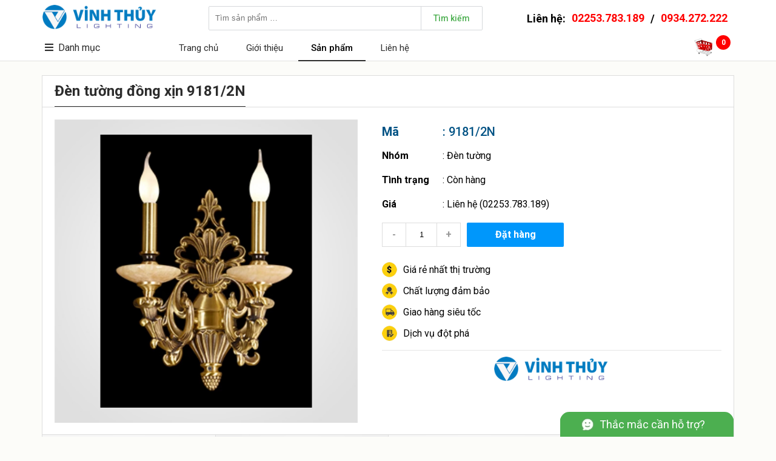

--- FILE ---
content_type: text/html; charset=utf-8
request_url: https://vinhthuylighting.com/den-tuong-dong-xin-9181-2n
body_size: 32955
content:

<!DOCTYPE html>
<html lang="vi">
<head>
    <title>Đ&#232;n tường đồng xịn 9181/2N</title>
    <meta http-equiv="content-language" content="vi">
    <meta http-equiv="Content-Type" content="text/html; charset=UTF-8">
    <meta http-equiv="X-UA-Compatible" content="IE=edge">
    <meta name="viewport" content="width=device-width, height=device-height">
    <meta name="robots" content="INDEX,FOLLOW">
    <meta name="description" content=". Si&#234;u thị đ&#232;n trang tr&#237; Vinh Thủy. Địa chỉ: 276 Nguyễn Văn Linh, L&#234; Ch&#226;n, Hải Ph&#242;ng, Vietnam. Điện thoại: 02253.783.189, 0934.272.222. Email: vinhthuylighting.donhang@gmail.com. Đ&#232;n tường đồng xịn 9181/2N">
    <meta name="keywords" content="">
    <meta property="og:title" content="Đ&#232;n tường đồng xịn 9181/2N">
    <meta property="og:type" content="website">
    <meta property="og:url" content="https://vinhthuylighting.com/den-tuong-dong-xin-9181-2n">
    <meta property="og:image" content="/data/Site/EADC373B-A02F-4FC4-90CF-A605DB911420/Logo.png?w=800">
    <meta property="og:image:width" content="800" />
    <meta property="og:image:height" content="600" />
    <meta property="og:image:alt" content=". Si&#234;u thị đ&#232;n trang tr&#237; Vinh Thủy. Địa chỉ: 276 Nguyễn Văn Linh, L&#234; Ch&#226;n, Hải Ph&#242;ng, Vietnam. Điện thoại: 02253.783.189, 0934.272.222. Email: vinhthuylighting.donhang@gmail.com. Đ&#232;n tường đồng xịn 9181/2N" />
    <meta property="og:description" content=". Si&#234;u thị đ&#232;n trang tr&#237; Vinh Thủy. Địa chỉ: 276 Nguyễn Văn Linh, L&#234; Ch&#226;n, Hải Ph&#242;ng, Vietnam. Điện thoại: 02253.783.189, 0934.272.222. Email: vinhthuylighting.donhang@gmail.com. Đ&#232;n tường đồng xịn 9181/2N">
    <meta property="og:site_name" content="Si&#234;u thị đ&#232;n trang tr&#237; Vinh Thủy">
    <meta property="og:locale" content="vi_VN">
        <meta property="fb:app_id" content="594925287245739">
                <meta name="msvalidate.01" content="EA2957714DED8AF4F12639E0706426B0" />
    <meta http-equiv="x-dns-prefetch-control" content="on">
    <link rel="dns-prefetch" href="https://fonts.googleapis.com">
        <link rel="dns-prefetch" href="https://cdn.vinhthuylighting.com">
    <link rel="dns-prefetch" href="https://fonts.googleapis.com">
        <link rel="Shortcut Icon" type="image/x-icon" href="/data/Site/EADC373B-A02F-4FC4-90CF-A605DB911420/Logo.png?w=100">
    <link href="https://fonts.googleapis.com/css?family=Roboto:400,500,700&display=swap&subset=vietnamese" rel="stylesheet">
    <link rel="stylesheet" type="text/css" href="/data/plugin/fontawesome/fontawesome.css">
    <link rel="stylesheet" href="https://cdn.vinhthuylighting.com/data/Template/B55FFB08-164E-479B-81E4-6A6814444055/style.css?v=12">
</head>
<body>

    <div class="PanelHeader">
        <div class="container">
            <div class="logo"><a href="/"><img src="https://cdn.vinhthuylighting.com/data/Template/B55FFB08-164E-479B-81E4-6A6814444055/images/logo2.png" /></a></div>
            <div class="search">
                <input type="text" placeholder="Tìm sản phẩm …"><span>Tìm kiếm</span>
            </div>
            <div class="contact">Liên hệ: <a href="tel:02253.783.189">02253.783.189</a> / <a href="tel:0934.272.222">0934.272.222</a></div>
            <div class="menu">
                <div class="title">
                    <i class="fa fa-bars"></i>Danh mục
                        <ul>
                                    <li><a href="/den-tuong">Đ&#232;n tường</a></li>
                                    <li><a href="/den-tha">Đ&#232;n thả</a></li>
                                    <li><a href="/den-hat">Đ&#232;n hắt</a></li>
                                    <li><a href="/den-downlight">Đ&#232;n downlight</a></li>
                                    <li><a href="/den-mam">Đ&#232;n m&#226;m</a></li>
                                    <li><a href="/den-op-tran">Đ&#232;n ốp trần</a></li>
                                    <li><a href="/den-chum">Đ&#232;n ch&#249;m</a></li>
                                    <li><a href="/den-soi-tranh">Đ&#232;n soi tranh</a></li>
                                    <li><a href="/den-cot">Đ&#232;n cột</a></li>
                                    <li><a href="/den-chay">Đ&#232;n ch&#224;y</a></li>
                                    <li><a href="/den-ban">Đ&#232;n b&#224;n</a></li>
                                    <li><a href="/den-nang-luong-mat-troi">Đ&#232;n năng lượng mặt trời</a></li>
                                    <li><a href="/quat">Quạt</a></li>
                                    <li><a href="/dong-ho">Đồng hồ</a></li>
                                    <li><a href="/phu-kien-den">Phụ kiện đ&#232;n</a></li>
                        </ul>
                </div>
                <ul>
                                    <li class=""><a href="/">Trang chủ</a></li>
                                    <li class=""><a href="/gioi-thieu">Giới thiệu</a></li>
                                    <li class="active"><a href="/san-pham">Sản phẩm</a></li>
                                    <li class=""><a href="/lien-he">Li&#234;n hệ</a></li>
                </ul>
                <div class="cart">
                    <a href="/gio-hang"><img src="/images/cart.png" /></a>
                    <span class="cartcount">0</span>
                    <span class="cartalert"><a href="/gio-hang">Xem giỏ hàng & thanh toán</a><i class="fa fa-times"></i><i class="fa fa-triangle"></i></span>
                </div>
            </div>
        </div>
    </div>
    <div class="margintop"></div>

    
<div class="PanelProduct">
    <div class="container">
            <h3>Đ&#232;n tường đồng xịn 9181/2N</h3>
            <div class="detail">
                <div class="image">
                    <div class="bg" style="background-image:url(/data/Template/B55FFB08-164E-479B-81E4-6A6814444055/images/bg.jpg);"></div>
                        <img src="https://cdn.vinhthuylighting.com/data/Product/9D3E05AA-B499-463F-9CFF-7F13C7086BA3/9181-2N.jpg" data-mfp-src="https://cdn.vinhthuylighting.com/data/Product/9D3E05AA-B499-463F-9CFF-7F13C7086BA3/9181-2N.jpg" />
                </div>
                <div class="info">
                    <div class="code"><span>Mã</span>: 9181/2N</div>
                    <div class="name"><span>Nhóm</span>: <a href="/den-tuong">Đ&#232;n tường</a></div>
                    <div class="name"><span>Tình trạng</span>: C&#242;n h&#224;ng</div>
                    <div class="name">
                        <span>Giá</span>:
                            <a href="/den-tuong-dong-xin-9181-2n">Liên hệ (02253.783.189)</a>
                    </div>
                    <div class="book" data-id="24363176-BE32-4654-969B-27E380EEBF06" data-product-id="9D3E05AA-B499-463F-9CFF-7F13C7086BA3">
                        <div class="minus">-</div>
                            <input type="text" value="1" />
                        <div class="plus">+</div>
                        <div class="order">Đặt hàng</div>
                    </div>
                    <div class="slogan">
                        <div style="background-image: url(/data/Template/B55FFB08-164E-479B-81E4-6A6814444055/images/slogan1.png);">Giá rẻ nhất thị trường</div>
                        <div style="background-image: url(/data/Template/B55FFB08-164E-479B-81E4-6A6814444055/images/slogan4.png);">Chất lượng đảm bảo</div>
                        <div style="background-image: url(/data/Template/B55FFB08-164E-479B-81E4-6A6814444055/images/slogan2.png);">Giao hàng siêu tốc</div>
                        <div style="background-image: url(/data/Template/B55FFB08-164E-479B-81E4-6A6814444055/images/slogan3.png);">Dịch vụ đột phá</div>
                    </div>
                    <div class="sep"></div>
                    <div class="social">
                        <img src="/data/Template/B55FFB08-164E-479B-81E4-6A6814444055/images/logo2.png">
                        <div><iframe src="https://www.facebook.com/plugins/like.php?href=https://www.facebook.com/vinhthuylighting&amp;appId=594925287245739&amp;width=156&amp;layout=button_count&amp;action=like&amp;size=small&amp;show_faces=false&amp;share=true&amp;height=46" style="border:none;overflow:hidden;width:156px;height:46px" scrolling="no" frameborder="0" allowtransparency="true"></iframe></div>
                    </div>
                </div>
            </div>
            <div itemscope itemtype="http://schema.org/Product" class="schema">
                <meta itemprop="name" content="Đ&#232;n tường đồng xịn 9181/2N">
                <meta itemprop="sku" content="9181/2N">
                <meta itemprop="image" content="https://cdn.vinhthuylighting.com/data/Product/9D3E05AA-B499-463F-9CFF-7F13C7086BA3/9181-2N.jpg">
                <meta itemprop="description" content="Đ&#232;n tường đồng xịn 9181/2N. Li&#234;n hệ: 02253.783.189, 0934.272.222">
                <meta itemprop="gtin" content="no">
                <meta itemprop="mpn" content="Vinhthuylighting">
                <div itemprop="brand" itemscope itemtype="http://schema.org/Brand">
                    <meta itemprop="name" content="Vinhthuylighting">
                    <meta itemprop="image" content="/data/Site/EADC373B-A02F-4FC4-90CF-A605DB911420/Logo.png">
                    <meta itemprop="url" content="http://vinhthuylighting.com">
                </div>
                <div itemprop="offers" itemscope itemtype="http://schema.org/Offer">
                    <meta itemprop="url" content="/den-tuong-dong-xin-9181-2n">
                    <meta itemprop="price" content="0">
                    <meta itemprop="priceCurrency" content="VND">
                    <meta itemprop="priceValidUntil" content="2027-01-23">
                    <link itemprop="availability" href="http://schema.org/InStock" />
                </div>
                <div itemprop="aggregateRating" itemscope itemtype="http://schema.org/aggregateRating">
                    <meta itemprop="ratingValue" content="5">
                    <meta itemprop="bestRating" content="5">
                    <meta itemprop="reviewCount" content="342">
                </div>
                <div itemprop="review" itemtype="http://schema.org/Review" itemscope>
                    <div itemprop="author" itemtype="http://schema.org/Person" itemscope>
                        <meta itemprop="name" content="Thủy" />
                    </div>
                    <div itemprop="reviewRating" itemtype="http://schema.org/Rating" itemscope>
                        <meta itemprop="ratingValue" content="5" />
                        <meta itemprop="bestRating" content="5" />
                    </div>
                </div>
            </div>
        <div class="list">
                <div class="item">
                    <div class="image">
                        <div class="bg" style="background-image:url(/data/Template/B55FFB08-164E-479B-81E4-6A6814444055/images/bg.jpg);"></div>
                        <div class="zoom"><a href="#0" data-mfp-src="https://cdn.vinhthuylighting.com/data/Product/746224BC-AEE6-42B2-BEBC-76AB273F03F3/8009-1LED.png"><i class="fal fa-search-plus"></i></a></div>
                            <a href="/den-tuong-led-8009-1led-8013-con-chim" title="Đ&#232;n tường led 8009/1LED ( 8013 - con chim)"><img src="https://cdn.vinhthuylighting.com/data/Product/746224BC-AEE6-42B2-BEBC-76AB273F03F3/8009-1LED.png?h=200"></a>
                    </div>
                    <div class="code"><a href="/den-tuong-led-8009-1led-8013-con-chim">Mã: 8009/1LED ( 8013 - con chim)</a></div>
                    <div class="viewcount">46 clicks</div>
                    <div class="name"><a href="/den-tuong-led-8009-1led-8013-con-chim">Đ&#232;n tường led 8009/1LED ( 8013 - con chim)</a></div>
                    <div class="stock">
                        Tình trạng: <b>C&#242;n h&#224;ng</b>
                    </div>
                    <div class="price">
                        Giá:
                            <a href="/den-tuong-led-8009-1led-8013-con-chim"><b>Liên hệ</b></a>
                    </div>
                    <div class="book" data-id="BB3E8AA0-D0CA-42F6-AFD3-A6FEE71A7975" data-product-id="746224BC-AEE6-42B2-BEBC-76AB273F03F3">
                        <div class="minus">-</div>
                            <input type="text" value="1" />
                        <div class="plus">+</div>
                        <div class="order">Đặt hàng</div>
                    </div>
                    <div itemscope itemtype="http://schema.org/Product" class="schema">
                        <meta itemprop="name" content="Đ&#232;n tường led 8009/1LED ( 8013 - con chim)">
                        <meta itemprop="sku" content="8009/1LED ( 8013 - con chim)">
                        <meta itemprop="image" content="https://cdn.vinhthuylighting.com/data/Product/746224BC-AEE6-42B2-BEBC-76AB273F03F3/8009-1LED.png">
                        <meta itemprop="description" content="Đ&#232;n tường led 8009/1LED ( 8013 - con chim). Li&#234;n hệ: 02253.783.189, 0934.272.222">
                        <meta itemprop="gtin" content="no">
                        <meta itemprop="mpn" content="Vinhthuylighting">
                        <div itemprop="brand" itemscope itemtype="http://schema.org/Brand">
                            <meta itemprop="name" content="Vinhthuylighting">
                            <meta itemprop="image" content="/data/Site/EADC373B-A02F-4FC4-90CF-A605DB911420/Logo.png">
                            <meta itemprop="url" content="http://vinhthuylighting.com">
                        </div>
                        <div itemprop="offers" itemscope itemtype="http://schema.org/Offer">
                            <meta itemprop="url" content="/den-tuong-led-8009-1led-8013-con-chim">
                            <meta itemprop="price" content="0">
                            <meta itemprop="priceCurrency" content="VND">
                            <meta itemprop="priceValidUntil" content="2027-01-23">
                            <link itemprop="availability" href="http://schema.org/InStock" />
                        </div>
                        <div itemprop="aggregateRating" itemscope itemtype="http://schema.org/aggregateRating">
                            <meta itemprop="ratingValue" content="5">
                            <meta itemprop="bestRating" content="5">
                            <meta itemprop="reviewCount" content="46">
                        </div>
                        <div itemprop="review" itemtype="http://schema.org/Review" itemscope>
                            <div itemprop="author" itemtype="http://schema.org/Person" itemscope>
                                <meta itemprop="name" content="Thủy" />
                            </div>
                            <div itemprop="reviewRating" itemtype="http://schema.org/Rating" itemscope>
                                <meta itemprop="ratingValue" content="5" />
                                <meta itemprop="bestRating" content="5" />
                            </div>
                        </div>
                    </div>
                </div>
                <div class="item">
                    <div class="image">
                        <div class="bg" style="background-image:url(/data/Template/B55FFB08-164E-479B-81E4-6A6814444055/images/bg.jpg);"></div>
                        <div class="zoom"><a href="#0" data-mfp-src="https://cdn.vinhthuylighting.com/data/Product/4C09371F-D05C-43ED-99D9-B9EC5F3024A5/689f3dab608fc37fd27a446475256c85.jpeg"><i class="fal fa-search-plus"></i></a></div>
                            <a href="/den-tuong-led-10781" title="Đ&#232;n tường led 10781"><img src="https://cdn.vinhthuylighting.com/data/Product/4C09371F-D05C-43ED-99D9-B9EC5F3024A5/689f3dab608fc37fd27a446475256c85.jpeg?h=200"></a>
                    </div>
                    <div class="code"><a href="/den-tuong-led-10781">Mã: 10781</a></div>
                    <div class="viewcount">52 clicks</div>
                    <div class="name"><a href="/den-tuong-led-10781">Đ&#232;n tường led 10781</a></div>
                    <div class="stock">
                        Tình trạng: <b>C&#242;n h&#224;ng</b>
                    </div>
                    <div class="price">
                        Giá:
                            <a href="/den-tuong-led-10781"><b>Liên hệ</b></a>
                    </div>
                    <div class="book" data-id="F9DB8C33-AAB2-4C04-BB9B-2A2FC3D6BA20" data-product-id="4C09371F-D05C-43ED-99D9-B9EC5F3024A5">
                        <div class="minus">-</div>
                            <input type="text" value="1" />
                        <div class="plus">+</div>
                        <div class="order">Đặt hàng</div>
                    </div>
                    <div itemscope itemtype="http://schema.org/Product" class="schema">
                        <meta itemprop="name" content="Đ&#232;n tường led 10781">
                        <meta itemprop="sku" content="10781">
                        <meta itemprop="image" content="https://cdn.vinhthuylighting.com/data/Product/4C09371F-D05C-43ED-99D9-B9EC5F3024A5/689f3dab608fc37fd27a446475256c85.jpeg">
                        <meta itemprop="description" content="Đ&#232;n tường led 10781. Li&#234;n hệ: 02253.783.189, 0934.272.222">
                        <meta itemprop="gtin" content="no">
                        <meta itemprop="mpn" content="Vinhthuylighting">
                        <div itemprop="brand" itemscope itemtype="http://schema.org/Brand">
                            <meta itemprop="name" content="Vinhthuylighting">
                            <meta itemprop="image" content="/data/Site/EADC373B-A02F-4FC4-90CF-A605DB911420/Logo.png">
                            <meta itemprop="url" content="http://vinhthuylighting.com">
                        </div>
                        <div itemprop="offers" itemscope itemtype="http://schema.org/Offer">
                            <meta itemprop="url" content="/den-tuong-led-10781">
                            <meta itemprop="price" content="0">
                            <meta itemprop="priceCurrency" content="VND">
                            <meta itemprop="priceValidUntil" content="2027-01-23">
                            <link itemprop="availability" href="http://schema.org/InStock" />
                        </div>
                        <div itemprop="aggregateRating" itemscope itemtype="http://schema.org/aggregateRating">
                            <meta itemprop="ratingValue" content="5">
                            <meta itemprop="bestRating" content="5">
                            <meta itemprop="reviewCount" content="52">
                        </div>
                        <div itemprop="review" itemtype="http://schema.org/Review" itemscope>
                            <div itemprop="author" itemtype="http://schema.org/Person" itemscope>
                                <meta itemprop="name" content="Thủy" />
                            </div>
                            <div itemprop="reviewRating" itemtype="http://schema.org/Rating" itemscope>
                                <meta itemprop="ratingValue" content="5" />
                                <meta itemprop="bestRating" content="5" />
                            </div>
                        </div>
                    </div>
                </div>
                <div class="item">
                    <div class="image">
                        <div class="bg" style="background-image:url(/data/Template/B55FFB08-164E-479B-81E4-6A6814444055/images/bg.jpg);"></div>
                        <div class="zoom"><a href="#0" data-mfp-src="https://cdn.vinhthuylighting.com/data/Product/ECA37C3E-3CCD-470C-B87E-589D40E10ECF/88008-2.jpg"><i class="fal fa-search-plus"></i></a></div>
                            <a href="/den-tuong-angtimon-ma-18k-88008-2" title="Đ&#232;n tường angtimon mạ 18k 88008/2"><img src="https://cdn.vinhthuylighting.com/data/Product/ECA37C3E-3CCD-470C-B87E-589D40E10ECF/88008-2.jpg?h=200"></a>
                    </div>
                    <div class="code"><a href="/den-tuong-angtimon-ma-18k-88008-2">Mã: 88008/2</a></div>
                    <div class="viewcount">43 clicks</div>
                    <div class="name"><a href="/den-tuong-angtimon-ma-18k-88008-2">Đ&#232;n tường angtimon mạ 18k 88008/2</a></div>
                    <div class="stock">
                        Tình trạng: <b>C&#242;n h&#224;ng</b>
                    </div>
                    <div class="price">
                        Giá:
                            <a href="/den-tuong-angtimon-ma-18k-88008-2"><b>Liên hệ</b></a>
                    </div>
                    <div class="book" data-id="B8C74D6B-0F42-4000-A980-C377811F7D78" data-product-id="ECA37C3E-3CCD-470C-B87E-589D40E10ECF">
                        <div class="minus">-</div>
                            <input type="text" value="1" />
                        <div class="plus">+</div>
                        <div class="order">Đặt hàng</div>
                    </div>
                    <div itemscope itemtype="http://schema.org/Product" class="schema">
                        <meta itemprop="name" content="Đ&#232;n tường angtimon mạ 18k 88008/2">
                        <meta itemprop="sku" content="88008/2">
                        <meta itemprop="image" content="https://cdn.vinhthuylighting.com/data/Product/ECA37C3E-3CCD-470C-B87E-589D40E10ECF/88008-2.jpg">
                        <meta itemprop="description" content="Đ&#232;n tường angtimon mạ 18k 88008/2. Li&#234;n hệ: 02253.783.189, 0934.272.222">
                        <meta itemprop="gtin" content="no">
                        <meta itemprop="mpn" content="Vinhthuylighting">
                        <div itemprop="brand" itemscope itemtype="http://schema.org/Brand">
                            <meta itemprop="name" content="Vinhthuylighting">
                            <meta itemprop="image" content="/data/Site/EADC373B-A02F-4FC4-90CF-A605DB911420/Logo.png">
                            <meta itemprop="url" content="http://vinhthuylighting.com">
                        </div>
                        <div itemprop="offers" itemscope itemtype="http://schema.org/Offer">
                            <meta itemprop="url" content="/den-tuong-angtimon-ma-18k-88008-2">
                            <meta itemprop="price" content="0">
                            <meta itemprop="priceCurrency" content="VND">
                            <meta itemprop="priceValidUntil" content="2027-01-23">
                            <link itemprop="availability" href="http://schema.org/InStock" />
                        </div>
                        <div itemprop="aggregateRating" itemscope itemtype="http://schema.org/aggregateRating">
                            <meta itemprop="ratingValue" content="5">
                            <meta itemprop="bestRating" content="5">
                            <meta itemprop="reviewCount" content="43">
                        </div>
                        <div itemprop="review" itemtype="http://schema.org/Review" itemscope>
                            <div itemprop="author" itemtype="http://schema.org/Person" itemscope>
                                <meta itemprop="name" content="Thủy" />
                            </div>
                            <div itemprop="reviewRating" itemtype="http://schema.org/Rating" itemscope>
                                <meta itemprop="ratingValue" content="5" />
                                <meta itemprop="bestRating" content="5" />
                            </div>
                        </div>
                    </div>
                </div>
                <div class="item">
                    <div class="image">
                        <div class="bg" style="background-image:url(/data/Template/B55FFB08-164E-479B-81E4-6A6814444055/images/bg.jpg);"></div>
                        <div class="zoom"><a href="#0" data-mfp-src="https://cdn.vinhthuylighting.com/data/Product/A94A31E4-5FBE-46EE-807C-B362DD26D27B/8012-1LED.png"><i class="fal fa-search-plus"></i></a></div>
                            <a href="/den-tuong-led-8012-1led" title="Đ&#232;n tường led 8012/1LED"><img src="https://cdn.vinhthuylighting.com/data/Product/A94A31E4-5FBE-46EE-807C-B362DD26D27B/8012-1LED.png?h=200"></a>
                    </div>
                    <div class="code"><a href="/den-tuong-led-8012-1led">Mã: 8012/1LED</a></div>
                    <div class="viewcount">43 clicks</div>
                    <div class="name"><a href="/den-tuong-led-8012-1led">Đ&#232;n tường led 8012/1LED</a></div>
                    <div class="stock">
                        Tình trạng: <b>C&#242;n h&#224;ng</b>
                    </div>
                    <div class="price">
                        Giá:
                            <a href="/den-tuong-led-8012-1led"><b>Liên hệ</b></a>
                    </div>
                    <div class="book" data-id="F654F961-86F8-4535-8123-00ABA8E9A01C" data-product-id="A94A31E4-5FBE-46EE-807C-B362DD26D27B">
                        <div class="minus">-</div>
                            <input type="text" value="1" />
                        <div class="plus">+</div>
                        <div class="order">Đặt hàng</div>
                    </div>
                    <div itemscope itemtype="http://schema.org/Product" class="schema">
                        <meta itemprop="name" content="Đ&#232;n tường led 8012/1LED">
                        <meta itemprop="sku" content="8012/1LED">
                        <meta itemprop="image" content="https://cdn.vinhthuylighting.com/data/Product/A94A31E4-5FBE-46EE-807C-B362DD26D27B/8012-1LED.png">
                        <meta itemprop="description" content="Đ&#232;n tường led 8012/1LED. Li&#234;n hệ: 02253.783.189, 0934.272.222">
                        <meta itemprop="gtin" content="no">
                        <meta itemprop="mpn" content="Vinhthuylighting">
                        <div itemprop="brand" itemscope itemtype="http://schema.org/Brand">
                            <meta itemprop="name" content="Vinhthuylighting">
                            <meta itemprop="image" content="/data/Site/EADC373B-A02F-4FC4-90CF-A605DB911420/Logo.png">
                            <meta itemprop="url" content="http://vinhthuylighting.com">
                        </div>
                        <div itemprop="offers" itemscope itemtype="http://schema.org/Offer">
                            <meta itemprop="url" content="/den-tuong-led-8012-1led">
                            <meta itemprop="price" content="0">
                            <meta itemprop="priceCurrency" content="VND">
                            <meta itemprop="priceValidUntil" content="2027-01-23">
                            <link itemprop="availability" href="http://schema.org/InStock" />
                        </div>
                        <div itemprop="aggregateRating" itemscope itemtype="http://schema.org/aggregateRating">
                            <meta itemprop="ratingValue" content="5">
                            <meta itemprop="bestRating" content="5">
                            <meta itemprop="reviewCount" content="43">
                        </div>
                        <div itemprop="review" itemtype="http://schema.org/Review" itemscope>
                            <div itemprop="author" itemtype="http://schema.org/Person" itemscope>
                                <meta itemprop="name" content="Thủy" />
                            </div>
                            <div itemprop="reviewRating" itemtype="http://schema.org/Rating" itemscope>
                                <meta itemprop="ratingValue" content="5" />
                                <meta itemprop="bestRating" content="5" />
                            </div>
                        </div>
                    </div>
                </div>
                <div class="item">
                    <div class="image">
                        <div class="bg" style="background-image:url(/data/Template/B55FFB08-164E-479B-81E4-6A6814444055/images/bg.jpg);"></div>
                        <div class="zoom"><a href="#0" data-mfp-src="https://cdn.vinhthuylighting.com/data/Product/8207102F-C33D-46FC-B05C-059BF783B20E/8010-1LED.png"><i class="fal fa-search-plus"></i></a></div>
                            <a href="/den-tuong-led-8010" title="Đ&#232;n tường led 8010"><img src="https://cdn.vinhthuylighting.com/data/Product/8207102F-C33D-46FC-B05C-059BF783B20E/8010-1LED.png?h=200"></a>
                    </div>
                    <div class="code"><a href="/den-tuong-led-8010">Mã: 8010</a></div>
                    <div class="viewcount">39 clicks</div>
                    <div class="name"><a href="/den-tuong-led-8010">Đ&#232;n tường led 8010</a></div>
                    <div class="stock">
                        Tình trạng: <b>C&#242;n h&#224;ng</b>
                    </div>
                    <div class="price">
                        Giá:
                            <a href="/den-tuong-led-8010"><b>Liên hệ</b></a>
                    </div>
                    <div class="book" data-id="4974E46D-C637-457E-A7D5-79083DAA7C1C" data-product-id="8207102F-C33D-46FC-B05C-059BF783B20E">
                        <div class="minus">-</div>
                            <input type="text" value="1" />
                        <div class="plus">+</div>
                        <div class="order">Đặt hàng</div>
                    </div>
                    <div itemscope itemtype="http://schema.org/Product" class="schema">
                        <meta itemprop="name" content="Đ&#232;n tường led 8010">
                        <meta itemprop="sku" content="8010">
                        <meta itemprop="image" content="https://cdn.vinhthuylighting.com/data/Product/8207102F-C33D-46FC-B05C-059BF783B20E/8010-1LED.png">
                        <meta itemprop="description" content="Đ&#232;n tường led 8010. Li&#234;n hệ: 02253.783.189, 0934.272.222">
                        <meta itemprop="gtin" content="no">
                        <meta itemprop="mpn" content="Vinhthuylighting">
                        <div itemprop="brand" itemscope itemtype="http://schema.org/Brand">
                            <meta itemprop="name" content="Vinhthuylighting">
                            <meta itemprop="image" content="/data/Site/EADC373B-A02F-4FC4-90CF-A605DB911420/Logo.png">
                            <meta itemprop="url" content="http://vinhthuylighting.com">
                        </div>
                        <div itemprop="offers" itemscope itemtype="http://schema.org/Offer">
                            <meta itemprop="url" content="/den-tuong-led-8010">
                            <meta itemprop="price" content="0">
                            <meta itemprop="priceCurrency" content="VND">
                            <meta itemprop="priceValidUntil" content="2027-01-23">
                            <link itemprop="availability" href="http://schema.org/InStock" />
                        </div>
                        <div itemprop="aggregateRating" itemscope itemtype="http://schema.org/aggregateRating">
                            <meta itemprop="ratingValue" content="5">
                            <meta itemprop="bestRating" content="5">
                            <meta itemprop="reviewCount" content="39">
                        </div>
                        <div itemprop="review" itemtype="http://schema.org/Review" itemscope>
                            <div itemprop="author" itemtype="http://schema.org/Person" itemscope>
                                <meta itemprop="name" content="Thủy" />
                            </div>
                            <div itemprop="reviewRating" itemtype="http://schema.org/Rating" itemscope>
                                <meta itemprop="ratingValue" content="5" />
                                <meta itemprop="bestRating" content="5" />
                            </div>
                        </div>
                    </div>
                </div>
                <div class="item">
                    <div class="image">
                        <div class="bg" style="background-image:url(/data/Template/B55FFB08-164E-479B-81E4-6A6814444055/images/bg.jpg);"></div>
                        <div class="zoom"><a href="#0" data-mfp-src="https://cdn.vinhthuylighting.com/data/Product/D90306A7-EDC6-4BDB-BBAC-25A6C6450E80/8009-1.png"><i class="fal fa-search-plus"></i></a></div>
                            <a href="/den-tuong-led-8009bk-hoa" title="Đ&#232;n tường led 8009BK ( Hoa)"><img src="https://cdn.vinhthuylighting.com/data/Product/D90306A7-EDC6-4BDB-BBAC-25A6C6450E80/8009-1.png?h=200"></a>
                    </div>
                    <div class="code"><a href="/den-tuong-led-8009bk-hoa">Mã: 8009BK ( Hoa)</a></div>
                    <div class="viewcount">54 clicks</div>
                    <div class="name"><a href="/den-tuong-led-8009bk-hoa">Đ&#232;n tường led 8009BK ( Hoa)</a></div>
                    <div class="stock">
                        Tình trạng: <b>C&#242;n h&#224;ng</b>
                    </div>
                    <div class="price">
                        Giá:
                            <a href="/den-tuong-led-8009bk-hoa"><b>Liên hệ</b></a>
                    </div>
                    <div class="book" data-id="138A76DD-8810-46CF-873C-DFB1820456FA" data-product-id="D90306A7-EDC6-4BDB-BBAC-25A6C6450E80">
                        <div class="minus">-</div>
                            <input type="text" value="1" />
                        <div class="plus">+</div>
                        <div class="order">Đặt hàng</div>
                    </div>
                    <div itemscope itemtype="http://schema.org/Product" class="schema">
                        <meta itemprop="name" content="Đ&#232;n tường led 8009BK ( Hoa)">
                        <meta itemprop="sku" content="8009BK ( Hoa)">
                        <meta itemprop="image" content="https://cdn.vinhthuylighting.com/data/Product/D90306A7-EDC6-4BDB-BBAC-25A6C6450E80/8009-1.png">
                        <meta itemprop="description" content="Đ&#232;n tường led 8009BK ( Hoa). Li&#234;n hệ: 02253.783.189, 0934.272.222">
                        <meta itemprop="gtin" content="no">
                        <meta itemprop="mpn" content="Vinhthuylighting">
                        <div itemprop="brand" itemscope itemtype="http://schema.org/Brand">
                            <meta itemprop="name" content="Vinhthuylighting">
                            <meta itemprop="image" content="/data/Site/EADC373B-A02F-4FC4-90CF-A605DB911420/Logo.png">
                            <meta itemprop="url" content="http://vinhthuylighting.com">
                        </div>
                        <div itemprop="offers" itemscope itemtype="http://schema.org/Offer">
                            <meta itemprop="url" content="/den-tuong-led-8009bk-hoa">
                            <meta itemprop="price" content="0">
                            <meta itemprop="priceCurrency" content="VND">
                            <meta itemprop="priceValidUntil" content="2027-01-23">
                            <link itemprop="availability" href="http://schema.org/InStock" />
                        </div>
                        <div itemprop="aggregateRating" itemscope itemtype="http://schema.org/aggregateRating">
                            <meta itemprop="ratingValue" content="5">
                            <meta itemprop="bestRating" content="5">
                            <meta itemprop="reviewCount" content="54">
                        </div>
                        <div itemprop="review" itemtype="http://schema.org/Review" itemscope>
                            <div itemprop="author" itemtype="http://schema.org/Person" itemscope>
                                <meta itemprop="name" content="Thủy" />
                            </div>
                            <div itemprop="reviewRating" itemtype="http://schema.org/Rating" itemscope>
                                <meta itemprop="ratingValue" content="5" />
                                <meta itemprop="bestRating" content="5" />
                            </div>
                        </div>
                    </div>
                </div>
                <div class="item">
                    <div class="image">
                        <div class="bg" style="background-image:url(/data/Template/B55FFB08-164E-479B-81E4-6A6814444055/images/bg.jpg);"></div>
                        <div class="zoom"><a href="#0" data-mfp-src="https://cdn.vinhthuylighting.com/data/Product/CB487399-002B-4400-8102-9A17341C900F/8008.png"><i class="fal fa-search-plus"></i></a></div>
                            <a href="/den-tuong-led-8008wh" title="Đ&#232;n tường led 8008WH"><img src="https://cdn.vinhthuylighting.com/data/Product/CB487399-002B-4400-8102-9A17341C900F/8008.png?h=200"></a>
                    </div>
                    <div class="code"><a href="/den-tuong-led-8008wh">Mã: 8008WH</a></div>
                    <div class="viewcount">50 clicks</div>
                    <div class="name"><a href="/den-tuong-led-8008wh">Đ&#232;n tường led 8008WH</a></div>
                    <div class="stock">
                        Tình trạng: <b>C&#242;n h&#224;ng</b>
                    </div>
                    <div class="price">
                        Giá:
                            <a href="/den-tuong-led-8008wh"><b>Liên hệ</b></a>
                    </div>
                    <div class="book" data-id="7FCBE486-1A21-448C-899C-60E97A0F93D8" data-product-id="CB487399-002B-4400-8102-9A17341C900F">
                        <div class="minus">-</div>
                            <input type="text" value="1" />
                        <div class="plus">+</div>
                        <div class="order">Đặt hàng</div>
                    </div>
                    <div itemscope itemtype="http://schema.org/Product" class="schema">
                        <meta itemprop="name" content="Đ&#232;n tường led 8008WH">
                        <meta itemprop="sku" content="8008WH">
                        <meta itemprop="image" content="https://cdn.vinhthuylighting.com/data/Product/CB487399-002B-4400-8102-9A17341C900F/8008.png">
                        <meta itemprop="description" content="Đ&#232;n tường led 8008WH. Li&#234;n hệ: 02253.783.189, 0934.272.222">
                        <meta itemprop="gtin" content="no">
                        <meta itemprop="mpn" content="Vinhthuylighting">
                        <div itemprop="brand" itemscope itemtype="http://schema.org/Brand">
                            <meta itemprop="name" content="Vinhthuylighting">
                            <meta itemprop="image" content="/data/Site/EADC373B-A02F-4FC4-90CF-A605DB911420/Logo.png">
                            <meta itemprop="url" content="http://vinhthuylighting.com">
                        </div>
                        <div itemprop="offers" itemscope itemtype="http://schema.org/Offer">
                            <meta itemprop="url" content="/den-tuong-led-8008wh">
                            <meta itemprop="price" content="0">
                            <meta itemprop="priceCurrency" content="VND">
                            <meta itemprop="priceValidUntil" content="2027-01-23">
                            <link itemprop="availability" href="http://schema.org/InStock" />
                        </div>
                        <div itemprop="aggregateRating" itemscope itemtype="http://schema.org/aggregateRating">
                            <meta itemprop="ratingValue" content="5">
                            <meta itemprop="bestRating" content="5">
                            <meta itemprop="reviewCount" content="50">
                        </div>
                        <div itemprop="review" itemtype="http://schema.org/Review" itemscope>
                            <div itemprop="author" itemtype="http://schema.org/Person" itemscope>
                                <meta itemprop="name" content="Thủy" />
                            </div>
                            <div itemprop="reviewRating" itemtype="http://schema.org/Rating" itemscope>
                                <meta itemprop="ratingValue" content="5" />
                                <meta itemprop="bestRating" content="5" />
                            </div>
                        </div>
                    </div>
                </div>
                <div class="item">
                    <div class="image">
                        <div class="bg" style="background-image:url(/data/Template/B55FFB08-164E-479B-81E4-6A6814444055/images/bg.jpg);"></div>
                        <div class="zoom"><a href="#0" data-mfp-src="https://cdn.vinhthuylighting.com/data/Product/9FA088B5-82E2-46C4-8B24-F4251DDAA7F4/8007n.jpg"><i class="fal fa-search-plus"></i></a></div>
                            <a href="/den-tuong-led-8007" title="Đ&#232;n tường led 8007"><img src="https://cdn.vinhthuylighting.com/data/Product/9FA088B5-82E2-46C4-8B24-F4251DDAA7F4/8007n.jpg?h=200"></a>
                    </div>
                    <div class="code"><a href="/den-tuong-led-8007">Mã: 8007</a></div>
                    <div class="viewcount">43 clicks</div>
                    <div class="name"><a href="/den-tuong-led-8007">Đ&#232;n tường led 8007</a></div>
                    <div class="stock">
                        Tình trạng: <b>C&#242;n h&#224;ng</b>
                    </div>
                    <div class="price">
                        Giá:
                            <a href="/den-tuong-led-8007"><b>Liên hệ</b></a>
                    </div>
                    <div class="book" data-id="708AABA3-ECC2-438F-977E-1CB949BA43FE" data-product-id="9FA088B5-82E2-46C4-8B24-F4251DDAA7F4">
                        <div class="minus">-</div>
                            <input type="text" value="1" />
                        <div class="plus">+</div>
                        <div class="order">Đặt hàng</div>
                    </div>
                    <div itemscope itemtype="http://schema.org/Product" class="schema">
                        <meta itemprop="name" content="Đ&#232;n tường led 8007">
                        <meta itemprop="sku" content="8007">
                        <meta itemprop="image" content="https://cdn.vinhthuylighting.com/data/Product/9FA088B5-82E2-46C4-8B24-F4251DDAA7F4/8007n.jpg">
                        <meta itemprop="description" content="Đ&#232;n tường led 8007. Li&#234;n hệ: 02253.783.189, 0934.272.222">
                        <meta itemprop="gtin" content="no">
                        <meta itemprop="mpn" content="Vinhthuylighting">
                        <div itemprop="brand" itemscope itemtype="http://schema.org/Brand">
                            <meta itemprop="name" content="Vinhthuylighting">
                            <meta itemprop="image" content="/data/Site/EADC373B-A02F-4FC4-90CF-A605DB911420/Logo.png">
                            <meta itemprop="url" content="http://vinhthuylighting.com">
                        </div>
                        <div itemprop="offers" itemscope itemtype="http://schema.org/Offer">
                            <meta itemprop="url" content="/den-tuong-led-8007">
                            <meta itemprop="price" content="0">
                            <meta itemprop="priceCurrency" content="VND">
                            <meta itemprop="priceValidUntil" content="2027-01-23">
                            <link itemprop="availability" href="http://schema.org/InStock" />
                        </div>
                        <div itemprop="aggregateRating" itemscope itemtype="http://schema.org/aggregateRating">
                            <meta itemprop="ratingValue" content="5">
                            <meta itemprop="bestRating" content="5">
                            <meta itemprop="reviewCount" content="43">
                        </div>
                        <div itemprop="review" itemtype="http://schema.org/Review" itemscope>
                            <div itemprop="author" itemtype="http://schema.org/Person" itemscope>
                                <meta itemprop="name" content="Thủy" />
                            </div>
                            <div itemprop="reviewRating" itemtype="http://schema.org/Rating" itemscope>
                                <meta itemprop="ratingValue" content="5" />
                                <meta itemprop="bestRating" content="5" />
                            </div>
                        </div>
                    </div>
                </div>
                <div class="item">
                    <div class="image">
                        <div class="bg" style="background-image:url(/data/Template/B55FFB08-164E-479B-81E4-6A6814444055/images/bg.jpg);"></div>
                        <div class="zoom"><a href="#0" data-mfp-src="https://cdn.vinhthuylighting.com/data/Product/F91856EC-3FAF-4F5E-9F5D-540748413372/8006n.jpg"><i class="fal fa-search-plus"></i></a></div>
                            <a href="/den-tuong-led-8006" title="Đ&#232;n tường led 8006"><img src="https://cdn.vinhthuylighting.com/data/Product/F91856EC-3FAF-4F5E-9F5D-540748413372/8006n.jpg?h=200"></a>
                    </div>
                    <div class="code"><a href="/den-tuong-led-8006">Mã: 8006</a></div>
                    <div class="viewcount">44 clicks</div>
                    <div class="name"><a href="/den-tuong-led-8006">Đ&#232;n tường led 8006</a></div>
                    <div class="stock">
                        Tình trạng: <b>C&#242;n h&#224;ng</b>
                    </div>
                    <div class="price">
                        Giá:
                            <a href="/den-tuong-led-8006"><b>Liên hệ</b></a>
                    </div>
                    <div class="book" data-id="42B551D9-324F-43BF-B041-3EB765D2F419" data-product-id="F91856EC-3FAF-4F5E-9F5D-540748413372">
                        <div class="minus">-</div>
                            <input type="text" value="1" />
                        <div class="plus">+</div>
                        <div class="order">Đặt hàng</div>
                    </div>
                    <div itemscope itemtype="http://schema.org/Product" class="schema">
                        <meta itemprop="name" content="Đ&#232;n tường led 8006">
                        <meta itemprop="sku" content="8006">
                        <meta itemprop="image" content="https://cdn.vinhthuylighting.com/data/Product/F91856EC-3FAF-4F5E-9F5D-540748413372/8006n.jpg">
                        <meta itemprop="description" content="Đ&#232;n tường led 8006. Li&#234;n hệ: 02253.783.189, 0934.272.222">
                        <meta itemprop="gtin" content="no">
                        <meta itemprop="mpn" content="Vinhthuylighting">
                        <div itemprop="brand" itemscope itemtype="http://schema.org/Brand">
                            <meta itemprop="name" content="Vinhthuylighting">
                            <meta itemprop="image" content="/data/Site/EADC373B-A02F-4FC4-90CF-A605DB911420/Logo.png">
                            <meta itemprop="url" content="http://vinhthuylighting.com">
                        </div>
                        <div itemprop="offers" itemscope itemtype="http://schema.org/Offer">
                            <meta itemprop="url" content="/den-tuong-led-8006">
                            <meta itemprop="price" content="0">
                            <meta itemprop="priceCurrency" content="VND">
                            <meta itemprop="priceValidUntil" content="2027-01-23">
                            <link itemprop="availability" href="http://schema.org/InStock" />
                        </div>
                        <div itemprop="aggregateRating" itemscope itemtype="http://schema.org/aggregateRating">
                            <meta itemprop="ratingValue" content="5">
                            <meta itemprop="bestRating" content="5">
                            <meta itemprop="reviewCount" content="44">
                        </div>
                        <div itemprop="review" itemtype="http://schema.org/Review" itemscope>
                            <div itemprop="author" itemtype="http://schema.org/Person" itemscope>
                                <meta itemprop="name" content="Thủy" />
                            </div>
                            <div itemprop="reviewRating" itemtype="http://schema.org/Rating" itemscope>
                                <meta itemprop="ratingValue" content="5" />
                                <meta itemprop="bestRating" content="5" />
                            </div>
                        </div>
                    </div>
                </div>
                <div class="item">
                    <div class="image">
                        <div class="bg" style="background-image:url(/data/Template/B55FFB08-164E-479B-81E4-6A6814444055/images/bg.jpg);"></div>
                        <div class="zoom"><a href="#0" data-mfp-src="https://cdn.vinhthuylighting.com/data/Product/D6B4C17B-9B94-4CA3-ACB7-1D45972DAEA3/8005n.jpg"><i class="fal fa-search-plus"></i></a></div>
                            <a href="/den-tuong-led-8005" title="Đ&#232;n tường led 8005"><img src="https://cdn.vinhthuylighting.com/data/Product/D6B4C17B-9B94-4CA3-ACB7-1D45972DAEA3/8005n.jpg?h=200"></a>
                    </div>
                    <div class="code"><a href="/den-tuong-led-8005">Mã: 8005</a></div>
                    <div class="viewcount">46 clicks</div>
                    <div class="name"><a href="/den-tuong-led-8005">Đ&#232;n tường led 8005</a></div>
                    <div class="stock">
                        Tình trạng: <b>C&#242;n h&#224;ng</b>
                    </div>
                    <div class="price">
                        Giá:
                            <a href="/den-tuong-led-8005"><b>Liên hệ</b></a>
                    </div>
                    <div class="book" data-id="FA39C110-1E2B-4B7C-836D-B3F2D4284634" data-product-id="D6B4C17B-9B94-4CA3-ACB7-1D45972DAEA3">
                        <div class="minus">-</div>
                            <input type="text" value="1" />
                        <div class="plus">+</div>
                        <div class="order">Đặt hàng</div>
                    </div>
                    <div itemscope itemtype="http://schema.org/Product" class="schema">
                        <meta itemprop="name" content="Đ&#232;n tường led 8005">
                        <meta itemprop="sku" content="8005">
                        <meta itemprop="image" content="https://cdn.vinhthuylighting.com/data/Product/D6B4C17B-9B94-4CA3-ACB7-1D45972DAEA3/8005n.jpg">
                        <meta itemprop="description" content="Đ&#232;n tường led 8005. Li&#234;n hệ: 02253.783.189, 0934.272.222">
                        <meta itemprop="gtin" content="no">
                        <meta itemprop="mpn" content="Vinhthuylighting">
                        <div itemprop="brand" itemscope itemtype="http://schema.org/Brand">
                            <meta itemprop="name" content="Vinhthuylighting">
                            <meta itemprop="image" content="/data/Site/EADC373B-A02F-4FC4-90CF-A605DB911420/Logo.png">
                            <meta itemprop="url" content="http://vinhthuylighting.com">
                        </div>
                        <div itemprop="offers" itemscope itemtype="http://schema.org/Offer">
                            <meta itemprop="url" content="/den-tuong-led-8005">
                            <meta itemprop="price" content="0">
                            <meta itemprop="priceCurrency" content="VND">
                            <meta itemprop="priceValidUntil" content="2027-01-23">
                            <link itemprop="availability" href="http://schema.org/InStock" />
                        </div>
                        <div itemprop="aggregateRating" itemscope itemtype="http://schema.org/aggregateRating">
                            <meta itemprop="ratingValue" content="5">
                            <meta itemprop="bestRating" content="5">
                            <meta itemprop="reviewCount" content="46">
                        </div>
                        <div itemprop="review" itemtype="http://schema.org/Review" itemscope>
                            <div itemprop="author" itemtype="http://schema.org/Person" itemscope>
                                <meta itemprop="name" content="Thủy" />
                            </div>
                            <div itemprop="reviewRating" itemtype="http://schema.org/Rating" itemscope>
                                <meta itemprop="ratingValue" content="5" />
                                <meta itemprop="bestRating" content="5" />
                            </div>
                        </div>
                    </div>
                </div>
                <div class="item">
                    <div class="image">
                        <div class="bg" style="background-image:url(/data/Template/B55FFB08-164E-479B-81E4-6A6814444055/images/bg.jpg);"></div>
                        <div class="zoom"><a href="#0" data-mfp-src="https://cdn.vinhthuylighting.com/data/Product/4859EF4F-D6FF-43A4-A73A-E11ECC3FDCA9/8004n.jpg"><i class="fal fa-search-plus"></i></a></div>
                            <a href="/den-tuong-led-8004" title="Đ&#232;n tường led 8004"><img src="https://cdn.vinhthuylighting.com/data/Product/4859EF4F-D6FF-43A4-A73A-E11ECC3FDCA9/8004n.jpg?h=200"></a>
                    </div>
                    <div class="code"><a href="/den-tuong-led-8004">Mã: 8004</a></div>
                    <div class="viewcount">45 clicks</div>
                    <div class="name"><a href="/den-tuong-led-8004">Đ&#232;n tường led 8004</a></div>
                    <div class="stock">
                        Tình trạng: <b>C&#242;n h&#224;ng</b>
                    </div>
                    <div class="price">
                        Giá:
                            <a href="/den-tuong-led-8004"><b>Liên hệ</b></a>
                    </div>
                    <div class="book" data-id="1917D3DF-85E3-4B53-B450-5449C8317925" data-product-id="4859EF4F-D6FF-43A4-A73A-E11ECC3FDCA9">
                        <div class="minus">-</div>
                            <input type="text" value="1" />
                        <div class="plus">+</div>
                        <div class="order">Đặt hàng</div>
                    </div>
                    <div itemscope itemtype="http://schema.org/Product" class="schema">
                        <meta itemprop="name" content="Đ&#232;n tường led 8004">
                        <meta itemprop="sku" content="8004">
                        <meta itemprop="image" content="https://cdn.vinhthuylighting.com/data/Product/4859EF4F-D6FF-43A4-A73A-E11ECC3FDCA9/8004n.jpg">
                        <meta itemprop="description" content="Đ&#232;n tường led 8004. Li&#234;n hệ: 02253.783.189, 0934.272.222">
                        <meta itemprop="gtin" content="no">
                        <meta itemprop="mpn" content="Vinhthuylighting">
                        <div itemprop="brand" itemscope itemtype="http://schema.org/Brand">
                            <meta itemprop="name" content="Vinhthuylighting">
                            <meta itemprop="image" content="/data/Site/EADC373B-A02F-4FC4-90CF-A605DB911420/Logo.png">
                            <meta itemprop="url" content="http://vinhthuylighting.com">
                        </div>
                        <div itemprop="offers" itemscope itemtype="http://schema.org/Offer">
                            <meta itemprop="url" content="/den-tuong-led-8004">
                            <meta itemprop="price" content="0">
                            <meta itemprop="priceCurrency" content="VND">
                            <meta itemprop="priceValidUntil" content="2027-01-23">
                            <link itemprop="availability" href="http://schema.org/InStock" />
                        </div>
                        <div itemprop="aggregateRating" itemscope itemtype="http://schema.org/aggregateRating">
                            <meta itemprop="ratingValue" content="5">
                            <meta itemprop="bestRating" content="5">
                            <meta itemprop="reviewCount" content="45">
                        </div>
                        <div itemprop="review" itemtype="http://schema.org/Review" itemscope>
                            <div itemprop="author" itemtype="http://schema.org/Person" itemscope>
                                <meta itemprop="name" content="Thủy" />
                            </div>
                            <div itemprop="reviewRating" itemtype="http://schema.org/Rating" itemscope>
                                <meta itemprop="ratingValue" content="5" />
                                <meta itemprop="bestRating" content="5" />
                            </div>
                        </div>
                    </div>
                </div>
                <div class="item">
                    <div class="image">
                        <div class="bg" style="background-image:url(/data/Template/B55FFB08-164E-479B-81E4-6A6814444055/images/bg.jpg);"></div>
                        <div class="zoom"><a href="#0" data-mfp-src="https://cdn.vinhthuylighting.com/data/Product/C945649D-6E69-42F3-B558-CD00D896511F/8003 n.jpg"><i class="fal fa-search-plus"></i></a></div>
                            <a href="/den-tuong-led-8003" title="Đ&#232;n tường led 8003"><img src="https://cdn.vinhthuylighting.com/data/Product/C945649D-6E69-42F3-B558-CD00D896511F/8003 n.jpg?h=200"></a>
                    </div>
                    <div class="code"><a href="/den-tuong-led-8003">Mã: 8003</a></div>
                    <div class="viewcount">43 clicks</div>
                    <div class="name"><a href="/den-tuong-led-8003">Đ&#232;n tường led 8003</a></div>
                    <div class="stock">
                        Tình trạng: <b>C&#242;n h&#224;ng</b>
                    </div>
                    <div class="price">
                        Giá:
                            <a href="/den-tuong-led-8003"><b>Liên hệ</b></a>
                    </div>
                    <div class="book" data-id="A8B0F270-2AD1-4FFB-99A4-7929BBFD0384" data-product-id="C945649D-6E69-42F3-B558-CD00D896511F">
                        <div class="minus">-</div>
                            <input type="text" value="1" />
                        <div class="plus">+</div>
                        <div class="order">Đặt hàng</div>
                    </div>
                    <div itemscope itemtype="http://schema.org/Product" class="schema">
                        <meta itemprop="name" content="Đ&#232;n tường led 8003">
                        <meta itemprop="sku" content="8003">
                        <meta itemprop="image" content="https://cdn.vinhthuylighting.com/data/Product/C945649D-6E69-42F3-B558-CD00D896511F/8003 n.jpg">
                        <meta itemprop="description" content="Đ&#232;n tường led 8003. Li&#234;n hệ: 02253.783.189, 0934.272.222">
                        <meta itemprop="gtin" content="no">
                        <meta itemprop="mpn" content="Vinhthuylighting">
                        <div itemprop="brand" itemscope itemtype="http://schema.org/Brand">
                            <meta itemprop="name" content="Vinhthuylighting">
                            <meta itemprop="image" content="/data/Site/EADC373B-A02F-4FC4-90CF-A605DB911420/Logo.png">
                            <meta itemprop="url" content="http://vinhthuylighting.com">
                        </div>
                        <div itemprop="offers" itemscope itemtype="http://schema.org/Offer">
                            <meta itemprop="url" content="/den-tuong-led-8003">
                            <meta itemprop="price" content="0">
                            <meta itemprop="priceCurrency" content="VND">
                            <meta itemprop="priceValidUntil" content="2027-01-23">
                            <link itemprop="availability" href="http://schema.org/InStock" />
                        </div>
                        <div itemprop="aggregateRating" itemscope itemtype="http://schema.org/aggregateRating">
                            <meta itemprop="ratingValue" content="5">
                            <meta itemprop="bestRating" content="5">
                            <meta itemprop="reviewCount" content="43">
                        </div>
                        <div itemprop="review" itemtype="http://schema.org/Review" itemscope>
                            <div itemprop="author" itemtype="http://schema.org/Person" itemscope>
                                <meta itemprop="name" content="Thủy" />
                            </div>
                            <div itemprop="reviewRating" itemtype="http://schema.org/Rating" itemscope>
                                <meta itemprop="ratingValue" content="5" />
                                <meta itemprop="bestRating" content="5" />
                            </div>
                        </div>
                    </div>
                </div>
                <div class="item">
                    <div class="image">
                        <div class="bg" style="background-image:url(/data/Template/B55FFB08-164E-479B-81E4-6A6814444055/images/bg.jpg);"></div>
                        <div class="zoom"><a href="#0" data-mfp-src="https://cdn.vinhthuylighting.com/data/Product/79FCEB7B-FBE7-4C31-B9EA-DECEAFD244B4/8002.jpg"><i class="fal fa-search-plus"></i></a></div>
                            <a href="/den-tuong-led-8002" title="Đ&#232;n tường led 8002"><img src="https://cdn.vinhthuylighting.com/data/Product/79FCEB7B-FBE7-4C31-B9EA-DECEAFD244B4/8002.jpg?h=200"></a>
                    </div>
                    <div class="code"><a href="/den-tuong-led-8002">Mã: 8002</a></div>
                    <div class="viewcount">44 clicks</div>
                    <div class="name"><a href="/den-tuong-led-8002">Đ&#232;n tường led 8002</a></div>
                    <div class="stock">
                        Tình trạng: <b>C&#242;n h&#224;ng</b>
                    </div>
                    <div class="price">
                        Giá:
                            <a href="/den-tuong-led-8002"><b>Liên hệ</b></a>
                    </div>
                    <div class="book" data-id="B8BB2452-32AD-424A-B856-64CA88082CBC" data-product-id="79FCEB7B-FBE7-4C31-B9EA-DECEAFD244B4">
                        <div class="minus">-</div>
                            <input type="text" value="1" />
                        <div class="plus">+</div>
                        <div class="order">Đặt hàng</div>
                    </div>
                    <div itemscope itemtype="http://schema.org/Product" class="schema">
                        <meta itemprop="name" content="Đ&#232;n tường led 8002">
                        <meta itemprop="sku" content="8002">
                        <meta itemprop="image" content="https://cdn.vinhthuylighting.com/data/Product/79FCEB7B-FBE7-4C31-B9EA-DECEAFD244B4/8002.jpg">
                        <meta itemprop="description" content="Đ&#232;n tường led 8002. Li&#234;n hệ: 02253.783.189, 0934.272.222">
                        <meta itemprop="gtin" content="no">
                        <meta itemprop="mpn" content="Vinhthuylighting">
                        <div itemprop="brand" itemscope itemtype="http://schema.org/Brand">
                            <meta itemprop="name" content="Vinhthuylighting">
                            <meta itemprop="image" content="/data/Site/EADC373B-A02F-4FC4-90CF-A605DB911420/Logo.png">
                            <meta itemprop="url" content="http://vinhthuylighting.com">
                        </div>
                        <div itemprop="offers" itemscope itemtype="http://schema.org/Offer">
                            <meta itemprop="url" content="/den-tuong-led-8002">
                            <meta itemprop="price" content="0">
                            <meta itemprop="priceCurrency" content="VND">
                            <meta itemprop="priceValidUntil" content="2027-01-23">
                            <link itemprop="availability" href="http://schema.org/InStock" />
                        </div>
                        <div itemprop="aggregateRating" itemscope itemtype="http://schema.org/aggregateRating">
                            <meta itemprop="ratingValue" content="5">
                            <meta itemprop="bestRating" content="5">
                            <meta itemprop="reviewCount" content="44">
                        </div>
                        <div itemprop="review" itemtype="http://schema.org/Review" itemscope>
                            <div itemprop="author" itemtype="http://schema.org/Person" itemscope>
                                <meta itemprop="name" content="Thủy" />
                            </div>
                            <div itemprop="reviewRating" itemtype="http://schema.org/Rating" itemscope>
                                <meta itemprop="ratingValue" content="5" />
                                <meta itemprop="bestRating" content="5" />
                            </div>
                        </div>
                    </div>
                </div>
                <div class="item">
                    <div class="image">
                        <div class="bg" style="background-image:url(/data/Template/B55FFB08-164E-479B-81E4-6A6814444055/images/bg.jpg);"></div>
                        <div class="zoom"><a href="#0" data-mfp-src="https://cdn.vinhthuylighting.com/data/Product/707E4CC3-C8ED-4A7F-82A7-00CCCD5A9C31/8001 (2).jpg"><i class="fal fa-search-plus"></i></a></div>
                            <a href="/den-tuong-led-8001" title="Đ&#232;n tường led 8001"><img src="https://cdn.vinhthuylighting.com/data/Product/707E4CC3-C8ED-4A7F-82A7-00CCCD5A9C31/8001 (2).jpg?h=200"></a>
                    </div>
                    <div class="code"><a href="/den-tuong-led-8001">Mã: 8001</a></div>
                    <div class="viewcount">42 clicks</div>
                    <div class="name"><a href="/den-tuong-led-8001">Đ&#232;n tường led 8001</a></div>
                    <div class="stock">
                        Tình trạng: <b>C&#242;n h&#224;ng</b>
                    </div>
                    <div class="price">
                        Giá:
                            <a href="/den-tuong-led-8001"><b>Liên hệ</b></a>
                    </div>
                    <div class="book" data-id="5FAE5E58-902B-4802-9353-74E682B89195" data-product-id="707E4CC3-C8ED-4A7F-82A7-00CCCD5A9C31">
                        <div class="minus">-</div>
                            <input type="text" value="1" />
                        <div class="plus">+</div>
                        <div class="order">Đặt hàng</div>
                    </div>
                    <div itemscope itemtype="http://schema.org/Product" class="schema">
                        <meta itemprop="name" content="Đ&#232;n tường led 8001">
                        <meta itemprop="sku" content="8001">
                        <meta itemprop="image" content="https://cdn.vinhthuylighting.com/data/Product/707E4CC3-C8ED-4A7F-82A7-00CCCD5A9C31/8001 (2).jpg">
                        <meta itemprop="description" content="Đ&#232;n tường led 8001. Li&#234;n hệ: 02253.783.189, 0934.272.222">
                        <meta itemprop="gtin" content="no">
                        <meta itemprop="mpn" content="Vinhthuylighting">
                        <div itemprop="brand" itemscope itemtype="http://schema.org/Brand">
                            <meta itemprop="name" content="Vinhthuylighting">
                            <meta itemprop="image" content="/data/Site/EADC373B-A02F-4FC4-90CF-A605DB911420/Logo.png">
                            <meta itemprop="url" content="http://vinhthuylighting.com">
                        </div>
                        <div itemprop="offers" itemscope itemtype="http://schema.org/Offer">
                            <meta itemprop="url" content="/den-tuong-led-8001">
                            <meta itemprop="price" content="0">
                            <meta itemprop="priceCurrency" content="VND">
                            <meta itemprop="priceValidUntil" content="2027-01-23">
                            <link itemprop="availability" href="http://schema.org/InStock" />
                        </div>
                        <div itemprop="aggregateRating" itemscope itemtype="http://schema.org/aggregateRating">
                            <meta itemprop="ratingValue" content="5">
                            <meta itemprop="bestRating" content="5">
                            <meta itemprop="reviewCount" content="42">
                        </div>
                        <div itemprop="review" itemtype="http://schema.org/Review" itemscope>
                            <div itemprop="author" itemtype="http://schema.org/Person" itemscope>
                                <meta itemprop="name" content="Thủy" />
                            </div>
                            <div itemprop="reviewRating" itemtype="http://schema.org/Rating" itemscope>
                                <meta itemprop="ratingValue" content="5" />
                                <meta itemprop="bestRating" content="5" />
                            </div>
                        </div>
                    </div>
                </div>
                <div class="item">
                    <div class="image">
                        <div class="bg" style="background-image:url(/data/Template/B55FFB08-164E-479B-81E4-6A6814444055/images/bg.jpg);"></div>
                        <div class="zoom"><a href="#0" data-mfp-src="https://cdn.vinhthuylighting.com/data/Product/1EAF14CF-FBA3-4A10-B81E-9CD0DEEFE6AD/004-1.jpg"><i class="fal fa-search-plus"></i></a></div>
                            <a href="/den-tuong-chao-du-004-1" title="Đ&#232;n tường chao d&#249; 004/1"><img src="https://cdn.vinhthuylighting.com/data/Product/1EAF14CF-FBA3-4A10-B81E-9CD0DEEFE6AD/004-1.jpg?h=200"></a>
                    </div>
                    <div class="code"><a href="/den-tuong-chao-du-004-1">Mã: 004/1</a></div>
                    <div class="viewcount">42 clicks</div>
                    <div class="name"><a href="/den-tuong-chao-du-004-1">Đ&#232;n tường chao d&#249; 004/1</a></div>
                    <div class="stock">
                        Tình trạng: <b>C&#242;n h&#224;ng</b>
                    </div>
                    <div class="price">
                        Giá:
                            <a href="/den-tuong-chao-du-004-1"><b>Liên hệ</b></a>
                    </div>
                    <div class="book" data-id="EA4EC486-BF2A-43F5-BCF8-AB4580F2E168" data-product-id="1EAF14CF-FBA3-4A10-B81E-9CD0DEEFE6AD">
                        <div class="minus">-</div>
                            <input type="text" value="1" />
                        <div class="plus">+</div>
                        <div class="order">Đặt hàng</div>
                    </div>
                    <div itemscope itemtype="http://schema.org/Product" class="schema">
                        <meta itemprop="name" content="Đ&#232;n tường chao d&#249; 004/1">
                        <meta itemprop="sku" content="004/1">
                        <meta itemprop="image" content="https://cdn.vinhthuylighting.com/data/Product/1EAF14CF-FBA3-4A10-B81E-9CD0DEEFE6AD/004-1.jpg">
                        <meta itemprop="description" content="Đ&#232;n tường chao d&#249; 004/1. Li&#234;n hệ: 02253.783.189, 0934.272.222">
                        <meta itemprop="gtin" content="no">
                        <meta itemprop="mpn" content="Vinhthuylighting">
                        <div itemprop="brand" itemscope itemtype="http://schema.org/Brand">
                            <meta itemprop="name" content="Vinhthuylighting">
                            <meta itemprop="image" content="/data/Site/EADC373B-A02F-4FC4-90CF-A605DB911420/Logo.png">
                            <meta itemprop="url" content="http://vinhthuylighting.com">
                        </div>
                        <div itemprop="offers" itemscope itemtype="http://schema.org/Offer">
                            <meta itemprop="url" content="/den-tuong-chao-du-004-1">
                            <meta itemprop="price" content="0">
                            <meta itemprop="priceCurrency" content="VND">
                            <meta itemprop="priceValidUntil" content="2027-01-23">
                            <link itemprop="availability" href="http://schema.org/InStock" />
                        </div>
                        <div itemprop="aggregateRating" itemscope itemtype="http://schema.org/aggregateRating">
                            <meta itemprop="ratingValue" content="5">
                            <meta itemprop="bestRating" content="5">
                            <meta itemprop="reviewCount" content="42">
                        </div>
                        <div itemprop="review" itemtype="http://schema.org/Review" itemscope>
                            <div itemprop="author" itemtype="http://schema.org/Person" itemscope>
                                <meta itemprop="name" content="Thủy" />
                            </div>
                            <div itemprop="reviewRating" itemtype="http://schema.org/Rating" itemscope>
                                <meta itemprop="ratingValue" content="5" />
                                <meta itemprop="bestRating" content="5" />
                            </div>
                        </div>
                    </div>
                </div>
                <div class="item">
                    <div class="image">
                        <div class="bg" style="background-image:url(/data/Template/B55FFB08-164E-479B-81E4-6A6814444055/images/bg.jpg);"></div>
                        <div class="zoom"><a href="#0" data-mfp-src="https://cdn.vinhthuylighting.com/data/Product/27F2B981-6834-4D45-90C4-834FA858C3EF/11187-1Led.jpg"><i class="fal fa-search-plus"></i></a></div>
                            <a href="/den-tuong-led-11187-1led" title="Đ&#232;n tường Led 11187/1Led"><img src="https://cdn.vinhthuylighting.com/data/Product/27F2B981-6834-4D45-90C4-834FA858C3EF/11187-1Led.jpg?h=200"></a>
                    </div>
                    <div class="code"><a href="/den-tuong-led-11187-1led">Mã: 11187/1Led</a></div>
                    <div class="viewcount">45 clicks</div>
                    <div class="name"><a href="/den-tuong-led-11187-1led">Đ&#232;n tường Led 11187/1Led</a></div>
                    <div class="stock">
                        Tình trạng: <b>C&#242;n h&#224;ng</b>
                    </div>
                    <div class="price">
                        Giá:
                            <a href="/den-tuong-led-11187-1led"><b>Liên hệ</b></a>
                    </div>
                    <div class="book" data-id="C32DEF95-9D61-4D9E-A627-F681C551E66B" data-product-id="27F2B981-6834-4D45-90C4-834FA858C3EF">
                        <div class="minus">-</div>
                            <input type="text" value="1" />
                        <div class="plus">+</div>
                        <div class="order">Đặt hàng</div>
                    </div>
                    <div itemscope itemtype="http://schema.org/Product" class="schema">
                        <meta itemprop="name" content="Đ&#232;n tường Led 11187/1Led">
                        <meta itemprop="sku" content="11187/1Led">
                        <meta itemprop="image" content="https://cdn.vinhthuylighting.com/data/Product/27F2B981-6834-4D45-90C4-834FA858C3EF/11187-1Led.jpg">
                        <meta itemprop="description" content="Đ&#232;n tường Led 11187/1Led. Li&#234;n hệ: 02253.783.189, 0934.272.222">
                        <meta itemprop="gtin" content="no">
                        <meta itemprop="mpn" content="Vinhthuylighting">
                        <div itemprop="brand" itemscope itemtype="http://schema.org/Brand">
                            <meta itemprop="name" content="Vinhthuylighting">
                            <meta itemprop="image" content="/data/Site/EADC373B-A02F-4FC4-90CF-A605DB911420/Logo.png">
                            <meta itemprop="url" content="http://vinhthuylighting.com">
                        </div>
                        <div itemprop="offers" itemscope itemtype="http://schema.org/Offer">
                            <meta itemprop="url" content="/den-tuong-led-11187-1led">
                            <meta itemprop="price" content="0">
                            <meta itemprop="priceCurrency" content="VND">
                            <meta itemprop="priceValidUntil" content="2027-01-23">
                            <link itemprop="availability" href="http://schema.org/InStock" />
                        </div>
                        <div itemprop="aggregateRating" itemscope itemtype="http://schema.org/aggregateRating">
                            <meta itemprop="ratingValue" content="5">
                            <meta itemprop="bestRating" content="5">
                            <meta itemprop="reviewCount" content="45">
                        </div>
                        <div itemprop="review" itemtype="http://schema.org/Review" itemscope>
                            <div itemprop="author" itemtype="http://schema.org/Person" itemscope>
                                <meta itemprop="name" content="Thủy" />
                            </div>
                            <div itemprop="reviewRating" itemtype="http://schema.org/Rating" itemscope>
                                <meta itemprop="ratingValue" content="5" />
                                <meta itemprop="bestRating" content="5" />
                            </div>
                        </div>
                    </div>
                </div>
                <div class="item">
                    <div class="image">
                        <div class="bg" style="background-image:url(/data/Template/B55FFB08-164E-479B-81E4-6A6814444055/images/bg.jpg);"></div>
                        <div class="zoom"><a href="#0" data-mfp-src="https://cdn.vinhthuylighting.com/data/Product/1729003D-B66B-490E-A304-F618FB51C6E1/10971.jpg"><i class="fal fa-search-plus"></i></a></div>
                            <a href="/den-tuong-10971" title="Đ&#232;n tường 10971"><img src="https://cdn.vinhthuylighting.com/data/Product/1729003D-B66B-490E-A304-F618FB51C6E1/10971.jpg?h=200"></a>
                    </div>
                    <div class="code"><a href="/den-tuong-10971">Mã: 10971</a></div>
                    <div class="viewcount">116 clicks</div>
                    <div class="name"><a href="/den-tuong-10971">Đ&#232;n tường 10971</a></div>
                    <div class="stock">
                        Tình trạng: <b>C&#242;n h&#224;ng</b>
                    </div>
                    <div class="price">
                        Giá:
                            <a href="/den-tuong-10971"><b>Liên hệ</b></a>
                    </div>
                    <div class="book" data-id="22DC9003-C873-4402-91F6-F9911F574D9A" data-product-id="1729003D-B66B-490E-A304-F618FB51C6E1">
                        <div class="minus">-</div>
                            <input type="text" value="1" />
                        <div class="plus">+</div>
                        <div class="order">Đặt hàng</div>
                    </div>
                    <div itemscope itemtype="http://schema.org/Product" class="schema">
                        <meta itemprop="name" content="Đ&#232;n tường 10971">
                        <meta itemprop="sku" content="10971">
                        <meta itemprop="image" content="https://cdn.vinhthuylighting.com/data/Product/1729003D-B66B-490E-A304-F618FB51C6E1/10971.jpg">
                        <meta itemprop="description" content="Đ&#232;n tường 10971. Li&#234;n hệ: 02253.783.189, 0934.272.222">
                        <meta itemprop="gtin" content="no">
                        <meta itemprop="mpn" content="Vinhthuylighting">
                        <div itemprop="brand" itemscope itemtype="http://schema.org/Brand">
                            <meta itemprop="name" content="Vinhthuylighting">
                            <meta itemprop="image" content="/data/Site/EADC373B-A02F-4FC4-90CF-A605DB911420/Logo.png">
                            <meta itemprop="url" content="http://vinhthuylighting.com">
                        </div>
                        <div itemprop="offers" itemscope itemtype="http://schema.org/Offer">
                            <meta itemprop="url" content="/den-tuong-10971">
                            <meta itemprop="price" content="0">
                            <meta itemprop="priceCurrency" content="VND">
                            <meta itemprop="priceValidUntil" content="2027-01-23">
                            <link itemprop="availability" href="http://schema.org/InStock" />
                        </div>
                        <div itemprop="aggregateRating" itemscope itemtype="http://schema.org/aggregateRating">
                            <meta itemprop="ratingValue" content="5">
                            <meta itemprop="bestRating" content="5">
                            <meta itemprop="reviewCount" content="116">
                        </div>
                        <div itemprop="review" itemtype="http://schema.org/Review" itemscope>
                            <div itemprop="author" itemtype="http://schema.org/Person" itemscope>
                                <meta itemprop="name" content="Thủy" />
                            </div>
                            <div itemprop="reviewRating" itemtype="http://schema.org/Rating" itemscope>
                                <meta itemprop="ratingValue" content="5" />
                                <meta itemprop="bestRating" content="5" />
                            </div>
                        </div>
                    </div>
                </div>
                <div class="item">
                    <div class="image">
                        <div class="bg" style="background-image:url(/data/Template/B55FFB08-164E-479B-81E4-6A6814444055/images/bg.jpg);"></div>
                        <div class="zoom"><a href="#0" data-mfp-src="https://cdn.vinhthuylighting.com/data/Product/965F4D34-6E25-43BB-B0B9-3ADEE93496BD/10780.jpg"><i class="fal fa-search-plus"></i></a></div>
                            <a href="/den-tuong-10780" title="Đ&#232;n tường 10780"><img src="https://cdn.vinhthuylighting.com/data/Product/965F4D34-6E25-43BB-B0B9-3ADEE93496BD/10780.jpg?h=200"></a>
                    </div>
                    <div class="code"><a href="/den-tuong-10780">Mã: 10780</a></div>
                    <div class="viewcount">104 clicks</div>
                    <div class="name"><a href="/den-tuong-10780">Đ&#232;n tường 10780</a></div>
                    <div class="stock">
                        Tình trạng: <b>C&#242;n h&#224;ng</b>
                    </div>
                    <div class="price">
                        Giá:
                            <a href="/den-tuong-10780"><b>Liên hệ</b></a>
                    </div>
                    <div class="book" data-id="DA9C7C0C-FEF8-4389-9876-E19751E42234" data-product-id="965F4D34-6E25-43BB-B0B9-3ADEE93496BD">
                        <div class="minus">-</div>
                            <input type="text" value="1" />
                        <div class="plus">+</div>
                        <div class="order">Đặt hàng</div>
                    </div>
                    <div itemscope itemtype="http://schema.org/Product" class="schema">
                        <meta itemprop="name" content="Đ&#232;n tường 10780">
                        <meta itemprop="sku" content="10780">
                        <meta itemprop="image" content="https://cdn.vinhthuylighting.com/data/Product/965F4D34-6E25-43BB-B0B9-3ADEE93496BD/10780.jpg">
                        <meta itemprop="description" content="Đ&#232;n tường 10780. Li&#234;n hệ: 02253.783.189, 0934.272.222">
                        <meta itemprop="gtin" content="no">
                        <meta itemprop="mpn" content="Vinhthuylighting">
                        <div itemprop="brand" itemscope itemtype="http://schema.org/Brand">
                            <meta itemprop="name" content="Vinhthuylighting">
                            <meta itemprop="image" content="/data/Site/EADC373B-A02F-4FC4-90CF-A605DB911420/Logo.png">
                            <meta itemprop="url" content="http://vinhthuylighting.com">
                        </div>
                        <div itemprop="offers" itemscope itemtype="http://schema.org/Offer">
                            <meta itemprop="url" content="/den-tuong-10780">
                            <meta itemprop="price" content="0">
                            <meta itemprop="priceCurrency" content="VND">
                            <meta itemprop="priceValidUntil" content="2027-01-23">
                            <link itemprop="availability" href="http://schema.org/InStock" />
                        </div>
                        <div itemprop="aggregateRating" itemscope itemtype="http://schema.org/aggregateRating">
                            <meta itemprop="ratingValue" content="5">
                            <meta itemprop="bestRating" content="5">
                            <meta itemprop="reviewCount" content="104">
                        </div>
                        <div itemprop="review" itemtype="http://schema.org/Review" itemscope>
                            <div itemprop="author" itemtype="http://schema.org/Person" itemscope>
                                <meta itemprop="name" content="Thủy" />
                            </div>
                            <div itemprop="reviewRating" itemtype="http://schema.org/Rating" itemscope>
                                <meta itemprop="ratingValue" content="5" />
                                <meta itemprop="bestRating" content="5" />
                            </div>
                        </div>
                    </div>
                </div>
                <div class="item">
                    <div class="image">
                        <div class="bg" style="background-image:url(/data/Template/B55FFB08-164E-479B-81E4-6A6814444055/images/bg.jpg);"></div>
                        <div class="zoom"><a href="#0" data-mfp-src="https://cdn.vinhthuylighting.com/data/Product/B7C572A9-5B0D-40C5-B56D-42B94B57DE6E/10776.jpg"><i class="fal fa-search-plus"></i></a></div>
                            <a href="/den-tuong-10776" title="Đ&#232;n tường 10776"><img src="https://cdn.vinhthuylighting.com/data/Product/B7C572A9-5B0D-40C5-B56D-42B94B57DE6E/10776.jpg?h=200"></a>
                    </div>
                    <div class="code"><a href="/den-tuong-10776">Mã: 10776</a></div>
                    <div class="viewcount">100 clicks</div>
                    <div class="name"><a href="/den-tuong-10776">Đ&#232;n tường 10776</a></div>
                    <div class="stock">
                        Tình trạng: <b>C&#242;n h&#224;ng</b>
                    </div>
                    <div class="price">
                        Giá:
                            <a href="/den-tuong-10776"><b>Liên hệ</b></a>
                    </div>
                    <div class="book" data-id="A806FAB1-256C-4D7B-91D0-D95AA4FDEA77" data-product-id="B7C572A9-5B0D-40C5-B56D-42B94B57DE6E">
                        <div class="minus">-</div>
                            <input type="text" value="1" />
                        <div class="plus">+</div>
                        <div class="order">Đặt hàng</div>
                    </div>
                    <div itemscope itemtype="http://schema.org/Product" class="schema">
                        <meta itemprop="name" content="Đ&#232;n tường 10776">
                        <meta itemprop="sku" content="10776">
                        <meta itemprop="image" content="https://cdn.vinhthuylighting.com/data/Product/B7C572A9-5B0D-40C5-B56D-42B94B57DE6E/10776.jpg">
                        <meta itemprop="description" content="Đ&#232;n tường 10776. Li&#234;n hệ: 02253.783.189, 0934.272.222">
                        <meta itemprop="gtin" content="no">
                        <meta itemprop="mpn" content="Vinhthuylighting">
                        <div itemprop="brand" itemscope itemtype="http://schema.org/Brand">
                            <meta itemprop="name" content="Vinhthuylighting">
                            <meta itemprop="image" content="/data/Site/EADC373B-A02F-4FC4-90CF-A605DB911420/Logo.png">
                            <meta itemprop="url" content="http://vinhthuylighting.com">
                        </div>
                        <div itemprop="offers" itemscope itemtype="http://schema.org/Offer">
                            <meta itemprop="url" content="/den-tuong-10776">
                            <meta itemprop="price" content="0">
                            <meta itemprop="priceCurrency" content="VND">
                            <meta itemprop="priceValidUntil" content="2027-01-23">
                            <link itemprop="availability" href="http://schema.org/InStock" />
                        </div>
                        <div itemprop="aggregateRating" itemscope itemtype="http://schema.org/aggregateRating">
                            <meta itemprop="ratingValue" content="5">
                            <meta itemprop="bestRating" content="5">
                            <meta itemprop="reviewCount" content="100">
                        </div>
                        <div itemprop="review" itemtype="http://schema.org/Review" itemscope>
                            <div itemprop="author" itemtype="http://schema.org/Person" itemscope>
                                <meta itemprop="name" content="Thủy" />
                            </div>
                            <div itemprop="reviewRating" itemtype="http://schema.org/Rating" itemscope>
                                <meta itemprop="ratingValue" content="5" />
                                <meta itemprop="bestRating" content="5" />
                            </div>
                        </div>
                    </div>
                </div>
                <div class="item">
                    <div class="image">
                        <div class="bg" style="background-image:url(/data/Template/B55FFB08-164E-479B-81E4-6A6814444055/images/bg.jpg);"></div>
                        <div class="zoom"><a href="#0" data-mfp-src="https://cdn.vinhthuylighting.com/data/Product/60CBB6F0-89F2-4E65-94F0-754D08948161/11180.jpg"><i class="fal fa-search-plus"></i></a></div>
                            <a href="/den-tuong-11180" title="Đ&#232;n tường 11180"><img src="https://cdn.vinhthuylighting.com/data/Product/60CBB6F0-89F2-4E65-94F0-754D08948161/11180.jpg?h=200"></a>
                    </div>
                    <div class="code"><a href="/den-tuong-11180">Mã: 11180</a></div>
                    <div class="viewcount">115 clicks</div>
                    <div class="name"><a href="/den-tuong-11180">Đ&#232;n tường 11180</a></div>
                    <div class="stock">
                        Tình trạng: <b>C&#242;n h&#224;ng</b>
                    </div>
                    <div class="price">
                        Giá:
                            <a href="/den-tuong-11180"><b>Liên hệ</b></a>
                    </div>
                    <div class="book" data-id="EFF9158D-3805-44A2-9A18-2B60C2580B98" data-product-id="60CBB6F0-89F2-4E65-94F0-754D08948161">
                        <div class="minus">-</div>
                            <input type="text" value="1" />
                        <div class="plus">+</div>
                        <div class="order">Đặt hàng</div>
                    </div>
                    <div itemscope itemtype="http://schema.org/Product" class="schema">
                        <meta itemprop="name" content="Đ&#232;n tường 11180">
                        <meta itemprop="sku" content="11180">
                        <meta itemprop="image" content="https://cdn.vinhthuylighting.com/data/Product/60CBB6F0-89F2-4E65-94F0-754D08948161/11180.jpg">
                        <meta itemprop="description" content="Đ&#232;n tường 11180. Li&#234;n hệ: 02253.783.189, 0934.272.222">
                        <meta itemprop="gtin" content="no">
                        <meta itemprop="mpn" content="Vinhthuylighting">
                        <div itemprop="brand" itemscope itemtype="http://schema.org/Brand">
                            <meta itemprop="name" content="Vinhthuylighting">
                            <meta itemprop="image" content="/data/Site/EADC373B-A02F-4FC4-90CF-A605DB911420/Logo.png">
                            <meta itemprop="url" content="http://vinhthuylighting.com">
                        </div>
                        <div itemprop="offers" itemscope itemtype="http://schema.org/Offer">
                            <meta itemprop="url" content="/den-tuong-11180">
                            <meta itemprop="price" content="0">
                            <meta itemprop="priceCurrency" content="VND">
                            <meta itemprop="priceValidUntil" content="2027-01-23">
                            <link itemprop="availability" href="http://schema.org/InStock" />
                        </div>
                        <div itemprop="aggregateRating" itemscope itemtype="http://schema.org/aggregateRating">
                            <meta itemprop="ratingValue" content="5">
                            <meta itemprop="bestRating" content="5">
                            <meta itemprop="reviewCount" content="115">
                        </div>
                        <div itemprop="review" itemtype="http://schema.org/Review" itemscope>
                            <div itemprop="author" itemtype="http://schema.org/Person" itemscope>
                                <meta itemprop="name" content="Thủy" />
                            </div>
                            <div itemprop="reviewRating" itemtype="http://schema.org/Rating" itemscope>
                                <meta itemprop="ratingValue" content="5" />
                                <meta itemprop="bestRating" content="5" />
                            </div>
                        </div>
                    </div>
                </div>
                <div class="item">
                    <div class="image">
                        <div class="bg" style="background-image:url(/data/Template/B55FFB08-164E-479B-81E4-6A6814444055/images/bg.jpg);"></div>
                        <div class="zoom"><a href="#0" data-mfp-src="https://cdn.vinhthuylighting.com/data/Product/285F7001-48F6-4B58-9A95-CBACA5DF2125/11181.jpg"><i class="fal fa-search-plus"></i></a></div>
                            <a href="/den-tuong-11181" title="Đ&#232;n tường 11181"><img src="https://cdn.vinhthuylighting.com/data/Product/285F7001-48F6-4B58-9A95-CBACA5DF2125/11181.jpg?h=200"></a>
                    </div>
                    <div class="code"><a href="/den-tuong-11181">Mã: 11181</a></div>
                    <div class="viewcount">198 clicks</div>
                    <div class="name"><a href="/den-tuong-11181">Đ&#232;n tường 11181</a></div>
                    <div class="stock">
                        Tình trạng: <b>C&#242;n h&#224;ng</b>
                    </div>
                    <div class="price">
                        Giá:
                            <a href="/den-tuong-11181"><b>Liên hệ</b></a>
                    </div>
                    <div class="book" data-id="796D184C-A1BC-4563-9E71-F5BB851737CC" data-product-id="285F7001-48F6-4B58-9A95-CBACA5DF2125">
                        <div class="minus">-</div>
                            <input type="text" value="1" />
                        <div class="plus">+</div>
                        <div class="order">Đặt hàng</div>
                    </div>
                    <div itemscope itemtype="http://schema.org/Product" class="schema">
                        <meta itemprop="name" content="Đ&#232;n tường 11181">
                        <meta itemprop="sku" content="11181">
                        <meta itemprop="image" content="https://cdn.vinhthuylighting.com/data/Product/285F7001-48F6-4B58-9A95-CBACA5DF2125/11181.jpg">
                        <meta itemprop="description" content="Đ&#232;n tường 11181. Li&#234;n hệ: 02253.783.189, 0934.272.222">
                        <meta itemprop="gtin" content="no">
                        <meta itemprop="mpn" content="Vinhthuylighting">
                        <div itemprop="brand" itemscope itemtype="http://schema.org/Brand">
                            <meta itemprop="name" content="Vinhthuylighting">
                            <meta itemprop="image" content="/data/Site/EADC373B-A02F-4FC4-90CF-A605DB911420/Logo.png">
                            <meta itemprop="url" content="http://vinhthuylighting.com">
                        </div>
                        <div itemprop="offers" itemscope itemtype="http://schema.org/Offer">
                            <meta itemprop="url" content="/den-tuong-11181">
                            <meta itemprop="price" content="0">
                            <meta itemprop="priceCurrency" content="VND">
                            <meta itemprop="priceValidUntil" content="2027-01-23">
                            <link itemprop="availability" href="http://schema.org/InStock" />
                        </div>
                        <div itemprop="aggregateRating" itemscope itemtype="http://schema.org/aggregateRating">
                            <meta itemprop="ratingValue" content="5">
                            <meta itemprop="bestRating" content="5">
                            <meta itemprop="reviewCount" content="198">
                        </div>
                        <div itemprop="review" itemtype="http://schema.org/Review" itemscope>
                            <div itemprop="author" itemtype="http://schema.org/Person" itemscope>
                                <meta itemprop="name" content="Thủy" />
                            </div>
                            <div itemprop="reviewRating" itemtype="http://schema.org/Rating" itemscope>
                                <meta itemprop="ratingValue" content="5" />
                                <meta itemprop="bestRating" content="5" />
                            </div>
                        </div>
                    </div>
                </div>
                <div class="item">
                    <div class="image">
                        <div class="bg" style="background-image:url(/data/Template/B55FFB08-164E-479B-81E4-6A6814444055/images/bg.jpg);"></div>
                        <div class="zoom"><a href="#0" data-mfp-src="https://cdn.vinhthuylighting.com/data/Product/A0F81745-92DC-429B-91DF-508A425377F8/1807-1.jpg"><i class="fal fa-search-plus"></i></a></div>
                            <a href="/den-tuong-1807-1" title="Đ&#232;n tường 1807/1"><img src="https://cdn.vinhthuylighting.com/data/Product/A0F81745-92DC-429B-91DF-508A425377F8/1807-1.jpg?h=200"></a>
                    </div>
                    <div class="code"><a href="/den-tuong-1807-1">Mã: 1807/1</a></div>
                    <div class="viewcount">119 clicks</div>
                    <div class="name"><a href="/den-tuong-1807-1">Đ&#232;n tường 1807/1</a></div>
                    <div class="stock">
                        Tình trạng: <b>C&#242;n h&#224;ng</b>
                    </div>
                    <div class="price">
                        Giá:
                            <a href="/den-tuong-1807-1"><b>Liên hệ</b></a>
                    </div>
                    <div class="book" data-id="62D22ABB-FBAF-4006-A3BE-C990757AA3D0" data-product-id="A0F81745-92DC-429B-91DF-508A425377F8">
                        <div class="minus">-</div>
                            <input type="text" value="1" />
                        <div class="plus">+</div>
                        <div class="order">Đặt hàng</div>
                    </div>
                    <div itemscope itemtype="http://schema.org/Product" class="schema">
                        <meta itemprop="name" content="Đ&#232;n tường 1807/1">
                        <meta itemprop="sku" content="1807/1">
                        <meta itemprop="image" content="https://cdn.vinhthuylighting.com/data/Product/A0F81745-92DC-429B-91DF-508A425377F8/1807-1.jpg">
                        <meta itemprop="description" content="Đ&#232;n tường 1807/1. Li&#234;n hệ: 02253.783.189, 0934.272.222">
                        <meta itemprop="gtin" content="no">
                        <meta itemprop="mpn" content="Vinhthuylighting">
                        <div itemprop="brand" itemscope itemtype="http://schema.org/Brand">
                            <meta itemprop="name" content="Vinhthuylighting">
                            <meta itemprop="image" content="/data/Site/EADC373B-A02F-4FC4-90CF-A605DB911420/Logo.png">
                            <meta itemprop="url" content="http://vinhthuylighting.com">
                        </div>
                        <div itemprop="offers" itemscope itemtype="http://schema.org/Offer">
                            <meta itemprop="url" content="/den-tuong-1807-1">
                            <meta itemprop="price" content="0">
                            <meta itemprop="priceCurrency" content="VND">
                            <meta itemprop="priceValidUntil" content="2027-01-23">
                            <link itemprop="availability" href="http://schema.org/InStock" />
                        </div>
                        <div itemprop="aggregateRating" itemscope itemtype="http://schema.org/aggregateRating">
                            <meta itemprop="ratingValue" content="5">
                            <meta itemprop="bestRating" content="5">
                            <meta itemprop="reviewCount" content="119">
                        </div>
                        <div itemprop="review" itemtype="http://schema.org/Review" itemscope>
                            <div itemprop="author" itemtype="http://schema.org/Person" itemscope>
                                <meta itemprop="name" content="Thủy" />
                            </div>
                            <div itemprop="reviewRating" itemtype="http://schema.org/Rating" itemscope>
                                <meta itemprop="ratingValue" content="5" />
                                <meta itemprop="bestRating" content="5" />
                            </div>
                        </div>
                    </div>
                </div>
                <div class="item">
                    <div class="image">
                        <div class="bg" style="background-image:url(/data/Template/B55FFB08-164E-479B-81E4-6A6814444055/images/bg.jpg);"></div>
                        <div class="zoom"><a href="#0" data-mfp-src="https://cdn.vinhthuylighting.com/data/Product/5DEA2426-CB0C-42B1-84F9-8ADD2F243977/JSY110.jpg"><i class="fal fa-search-plus"></i></a></div>
                            <a href="/den-cot-led-jsy110" title="Đ&#232;n cột LED JSY110"><img src="https://cdn.vinhthuylighting.com/data/Product/5DEA2426-CB0C-42B1-84F9-8ADD2F243977/JSY110.jpg?h=200"></a>
                    </div>
                    <div class="code"><a href="/den-cot-led-jsy110">Mã: JSY110</a></div>
                    <div class="viewcount">179 clicks</div>
                    <div class="name"><a href="/den-cot-led-jsy110">Đ&#232;n cột LED JSY110</a></div>
                    <div class="stock">
                        Tình trạng: <b>C&#242;n h&#224;ng</b>
                    </div>
                    <div class="price">
                        Giá:
                            <a href="/den-cot-led-jsy110"><b>Liên hệ</b></a>
                    </div>
                    <div class="book" data-id="1D8E27E1-4BFF-4E40-942C-FD0A7AADD040" data-product-id="5DEA2426-CB0C-42B1-84F9-8ADD2F243977">
                        <div class="minus">-</div>
                            <input type="text" value="1" />
                        <div class="plus">+</div>
                        <div class="order">Đặt hàng</div>
                    </div>
                    <div itemscope itemtype="http://schema.org/Product" class="schema">
                        <meta itemprop="name" content="Đ&#232;n cột LED JSY110">
                        <meta itemprop="sku" content="JSY110">
                        <meta itemprop="image" content="https://cdn.vinhthuylighting.com/data/Product/5DEA2426-CB0C-42B1-84F9-8ADD2F243977/JSY110.jpg">
                        <meta itemprop="description" content="Đ&#232;n cột LED JSY110. Li&#234;n hệ: 02253.783.189, 0934.272.222">
                        <meta itemprop="gtin" content="no">
                        <meta itemprop="mpn" content="Vinhthuylighting">
                        <div itemprop="brand" itemscope itemtype="http://schema.org/Brand">
                            <meta itemprop="name" content="Vinhthuylighting">
                            <meta itemprop="image" content="/data/Site/EADC373B-A02F-4FC4-90CF-A605DB911420/Logo.png">
                            <meta itemprop="url" content="http://vinhthuylighting.com">
                        </div>
                        <div itemprop="offers" itemscope itemtype="http://schema.org/Offer">
                            <meta itemprop="url" content="/den-cot-led-jsy110">
                            <meta itemprop="price" content="0">
                            <meta itemprop="priceCurrency" content="VND">
                            <meta itemprop="priceValidUntil" content="2027-01-23">
                            <link itemprop="availability" href="http://schema.org/InStock" />
                        </div>
                        <div itemprop="aggregateRating" itemscope itemtype="http://schema.org/aggregateRating">
                            <meta itemprop="ratingValue" content="5">
                            <meta itemprop="bestRating" content="5">
                            <meta itemprop="reviewCount" content="179">
                        </div>
                        <div itemprop="review" itemtype="http://schema.org/Review" itemscope>
                            <div itemprop="author" itemtype="http://schema.org/Person" itemscope>
                                <meta itemprop="name" content="Thủy" />
                            </div>
                            <div itemprop="reviewRating" itemtype="http://schema.org/Rating" itemscope>
                                <meta itemprop="ratingValue" content="5" />
                                <meta itemprop="bestRating" content="5" />
                            </div>
                        </div>
                    </div>
                </div>
                <div class="item">
                    <div class="image">
                        <div class="bg" style="background-image:url(/data/Template/B55FFB08-164E-479B-81E4-6A6814444055/images/bg.jpg);"></div>
                        <div class="zoom"><a href="#0" data-mfp-src="https://cdn.vinhthuylighting.com/data/Product/BC04EA16-51B8-4C28-ACE6-A8F9E230EA15/JSY109.jpg"><i class="fal fa-search-plus"></i></a></div>
                            <a href="/den-cot-led-jsy109" title="Đ&#232;n cột LED JSY109"><img src="https://cdn.vinhthuylighting.com/data/Product/BC04EA16-51B8-4C28-ACE6-A8F9E230EA15/JSY109.jpg?h=200"></a>
                    </div>
                    <div class="code"><a href="/den-cot-led-jsy109">Mã: JSY109</a></div>
                    <div class="viewcount">177 clicks</div>
                    <div class="name"><a href="/den-cot-led-jsy109">Đ&#232;n cột LED JSY109</a></div>
                    <div class="stock">
                        Tình trạng: <b>C&#242;n h&#224;ng</b>
                    </div>
                    <div class="price">
                        Giá:
                            <a href="/den-cot-led-jsy109"><b>Liên hệ</b></a>
                    </div>
                    <div class="book" data-id="99BB096E-7B0D-4C34-8DC4-09B5BB2160E6" data-product-id="BC04EA16-51B8-4C28-ACE6-A8F9E230EA15">
                        <div class="minus">-</div>
                            <input type="text" value="1" />
                        <div class="plus">+</div>
                        <div class="order">Đặt hàng</div>
                    </div>
                    <div itemscope itemtype="http://schema.org/Product" class="schema">
                        <meta itemprop="name" content="Đ&#232;n cột LED JSY109">
                        <meta itemprop="sku" content="JSY109">
                        <meta itemprop="image" content="https://cdn.vinhthuylighting.com/data/Product/BC04EA16-51B8-4C28-ACE6-A8F9E230EA15/JSY109.jpg">
                        <meta itemprop="description" content="Đ&#232;n cột LED JSY109. Li&#234;n hệ: 02253.783.189, 0934.272.222">
                        <meta itemprop="gtin" content="no">
                        <meta itemprop="mpn" content="Vinhthuylighting">
                        <div itemprop="brand" itemscope itemtype="http://schema.org/Brand">
                            <meta itemprop="name" content="Vinhthuylighting">
                            <meta itemprop="image" content="/data/Site/EADC373B-A02F-4FC4-90CF-A605DB911420/Logo.png">
                            <meta itemprop="url" content="http://vinhthuylighting.com">
                        </div>
                        <div itemprop="offers" itemscope itemtype="http://schema.org/Offer">
                            <meta itemprop="url" content="/den-cot-led-jsy109">
                            <meta itemprop="price" content="0">
                            <meta itemprop="priceCurrency" content="VND">
                            <meta itemprop="priceValidUntil" content="2027-01-23">
                            <link itemprop="availability" href="http://schema.org/InStock" />
                        </div>
                        <div itemprop="aggregateRating" itemscope itemtype="http://schema.org/aggregateRating">
                            <meta itemprop="ratingValue" content="5">
                            <meta itemprop="bestRating" content="5">
                            <meta itemprop="reviewCount" content="177">
                        </div>
                        <div itemprop="review" itemtype="http://schema.org/Review" itemscope>
                            <div itemprop="author" itemtype="http://schema.org/Person" itemscope>
                                <meta itemprop="name" content="Thủy" />
                            </div>
                            <div itemprop="reviewRating" itemtype="http://schema.org/Rating" itemscope>
                                <meta itemprop="ratingValue" content="5" />
                                <meta itemprop="bestRating" content="5" />
                            </div>
                        </div>
                    </div>
                </div>
        </div>
    </div>
</div>


    <div class="PanelFooter">
        <div class="menu">
            <div class="container">
                    <ul>
                                <li><a href="/den-tuong">Đ&#232;n tường</a></li>
                                <li><a href="/den-tha">Đ&#232;n thả</a></li>
                                <li><a href="/den-hat">Đ&#232;n hắt</a></li>
                                <li><a href="/den-downlight">Đ&#232;n downlight</a></li>
                                <li><a href="/den-mam">Đ&#232;n m&#226;m</a></li>
                                <li><a href="/den-op-tran">Đ&#232;n ốp trần</a></li>
                                <li><a href="/den-chum">Đ&#232;n ch&#249;m</a></li>
                                <li><a href="/den-soi-tranh">Đ&#232;n soi tranh</a></li>
                                <li><a href="/den-cot">Đ&#232;n cột</a></li>
                                <li><a href="/den-chay">Đ&#232;n ch&#224;y</a></li>
                                <li><a href="/den-ban">Đ&#232;n b&#224;n</a></li>
                                <li><a href="/den-nang-luong-mat-troi">Đ&#232;n năng lượng mặt trời</a></li>
                                <li><a href="/quat">Quạt</a></li>
                                <li><a href="/dong-ho">Đồng hồ</a></li>
                                <li><a href="/phu-kien-den">Phụ kiện đ&#232;n</a></li>
                    </ul>
            </div>
        </div>
        <div class="container">
            <div class="logo"><img src="https://cdn.vinhthuylighting.com/data/Template/B55FFB08-164E-479B-81E4-6A6814444055/images/Logo1.png"></div>
            <div class="intro">
                        <div><a href="/gioi-thieu-cong-ty">Giới thiệu c&#244;ng ty</a></div>
                        <div><a href="/chinh-sach-ban-hang">Ch&#237;nh s&#225;ch b&#225;n h&#224;ng</a></div>
                        <div><a href="/chinh-sach-bao-hanh">Ch&#237;nh s&#225;ch bảo h&#224;nh</a></div>
                        <div><a href="/chinh-sach-ho-tro-dai-ly">Chinh s&#225;ch hỗ trợ đại l&#253;</a></div>
                        <div><a href="/privacy-policy">Quy định bảo mật</a></div>

            </div>
            <div class="support">
                <div>Hỗ trợ khách hàng</div>
                <div class="phone"><i class="fal fa-phone-volume"></i><a href="tel:02253.783.189">02253.783.189</a></div>
                <div>Liên hệ hợp tác</div>
                <div class="phone"><i class="fal fa-phone-volume"></i><a href="tel:0934.272.222">0934.272.222</a></div>
                <div class="phone"><i class="fal fa-envelope"></i><a href="mailto:vinhthuylighting@gmail.com">vinhthuylighting@gmail.com</a></div>
            </div>
            <div class="contact">
                <div>Theo dõi vinhthuylighting.com</div>
                <div>
                    <a href="https://www.facebook.com/vinhthuylighting" target="_blank"><img src="https://cdn.vinhthuylighting.com/data/Template/B55FFB08-164E-479B-81E4-6A6814444055/images/fb.png"></a>
                    <a href="https://plus.google.com/103647028075975772737" target="_blank"><img src="https://cdn.vinhthuylighting.com/data/Template/B55FFB08-164E-479B-81E4-6A6814444055/images/g.png"></a>
                </div>
                <div>Địa chỉ:</div>
                <div class="phone"><i class="fal fa-map-marker-alt"></i>276 Nguyễn Văn Linh, Lê Chân, Hải Phòng</div>
            </div>
            <div class="copyright"><div>© <a href="/">vinhthuylighting.com</a> 2017</div></div>
        </div>
    </div>

    <div class="facechat hide">
        <div class="buttonhide"><i class="fa fa-window-minimize"></i></div>
        <div class="buttonshow"><img src="https://cdn.vinhthuylighting.com/data/Template/B55FFB08-164E-479B-81E4-6A6814444055/images/face.jpg" /><a>Thắc mắc cần hỗ trợ?</a></div>
        <div class="main"><iframe src="https://www.facebook.com/plugins/page.php?href=https://www.facebook.com/vinhthuylighting&appId=594925287245739&tabs=messages&width=280&height=300&small_header=true&adapt_container_width=true&hide_cover=false&show_facepile=true" width="280" height="300" style="border:none;overflow:hidden" scrolling="no" frameborder="0" allowTransparency="true"></iframe></div>
    </div>
    <script type="text/javascript" src="https://cdn.vinhthuylighting.com/data/plugin/jquery3/jquery3.js"></script>
    <script type="text/javascript" src="https://cdn.vinhthuylighting.com/data/Template/B55FFB08-164E-479B-81E4-6A6814444055/script.js?v=2"></script>
    <script type="text/javascript" src="https://cdn.vinhthuylighting.com/data/plugin/lazyload/lazyload.js"></script>
            <link rel="stylesheet" type="text/css" href="https://cdn.vinhthuylighting.com/data/plugin/magnific/magnific.css">
        <script type="text/javascript" src="https://cdn.vinhthuylighting.com/data/plugin/magnific/magnific.js"></script>
    <script type="text/javascript" src="https://cdn.vinhthuylighting.com/data/plugin/osRequest/osRequest.js?v=6"></script>
    <input type="hidden" id="UrlTemplate" value="/data/Template/B55FFB08-164E-479B-81E4-6A6814444055/" />
    <input type="hidden" id="UrlSearch" value="/tim-kiem" />
    <input type="hidden" id="UrlCartList" value="/gio-hang" />
    <input type="hidden" id="UrlCartInfo" value="/thong-tin-khach-hang" />
    <input type="hidden" id="UrlPayment" value="/thanh-toan" />
    <input type="hidden" id="SiteID" value="EADC373B-A02F-4FC4-90CF-A605DB911420" />
    <script type="text/javascript">$(document).ready(function () { Load('Product'); });</script>

    <!--Start of Tawk.to Script-->
    <!--End of Tawk.to Script-->
        <!-- Load Facebook SDK for JavaScript -->
        <div id="fb-root"></div>
        <script>
            window.fbAsyncInit = function () {
                FB.init({
                    xfbml: true,
                    version: 'v3.3'
                });
            };

            (function (d, s, id) {
                var js, fjs = d.getElementsByTagName(s)[0];
                if (d.getElementById(id)) return;
                js = d.createElement(s); js.id = id;
                js.src = 'https://connect.facebook.net/vi_VN/sdk/xfbml.customerchat.js';
                fjs.parentNode.insertBefore(js, fjs);
            }(document, 'script', 'facebook-jssdk'));</script>
        <!-- Your customer chat code -->
        <div class="fb-customerchat"
             attribution=setup_tool
             page_id="604161122967040"
             logged_in_greeting="Xin chào! Chúng tôi có thể giúp gì cho bạn?"
             logged_out_greeting="Xin chào! Chúng tôi có thể giúp gì cho bạn?">
        </div>
                <!-- Global site tag (gtag.js) - Google Analytics -->
        <script async src="https://www.googletagmanager.com/gtag/js?id=UA-46851710-3"></script>
        <script>
            window.dataLayer = window.dataLayer || [];
            function gtag() { dataLayer.push(arguments); }
            gtag('js', new Date());

            gtag('config', 'UA-46851710-3');
        </script>

    <input type="text" id="OSDATA" value="{&quot;Conn&quot;:{&quot;StatisticsEnabled&quot;:false,&quot;AccessToken&quot;:null,&quot;ConnectionString&quot;:&quot;Server=localhost\\BANH;Database=Vinhthuylighting;User Id=vinhthuy;&quot;,&quot;ConnectionTimeout&quot;:15,&quot;Database&quot;:&quot;Vinhthuylighting&quot;,&quot;DataSource&quot;:&quot;localhost\\BANH&quot;,&quot;PacketSize&quot;:8000,&quot;ClientConnectionId&quot;:&quot;685cf094-36fa-4299-ade4-0a0fc7a84ade&quot;,&quot;ServerVersion&quot;:&quot;17.00.4005&quot;,&quot;State&quot;:1,&quot;WorkstationId&quot;:&quot;BOSAZ&quot;,&quot;Credential&quot;:null,&quot;FireInfoMessageEventOnUserErrors&quot;:false,&quot;Site&quot;:null,&quot;Container&quot;:null},&quot;Page&quot;:{&quot;Type&quot;:&quot;Product&quot;,&quot;Title&quot;:&quot;Đ&#232;n tường đồng xịn 9181/2N&quot;,&quot;Description&quot;:&quot;. Si&#234;u thị đ&#232;n trang tr&#237; Vinh Thủy. Địa chỉ: 276 Nguyễn Văn Linh, L&#234; Ch&#226;n, Hải Ph&#242;ng, Vietnam. Điện thoại: 02253.783.189, 0934.272.222. Email: vinhthuylighting.donhang@gmail.com. Đ&#232;n tường đồng xịn 9181/2N&quot;,&quot;Keywords&quot;:&quot;&quot;,&quot;Image&quot;:&quot;/data/Site/EADC373B-A02F-4FC4-90CF-A605DB911420/Logo.png&quot;,&quot;MediaType&quot;:&quot;text/html&quot;,&quot;ErrorID&quot;:null,&quot;ErrorMSG&quot;:null,&quot;Fix404&quot;:false},&quot;Domain&quot;:{&quot;ID&quot;:&quot;E8C56C4A-EF4C-4FAC-8004-6063DE10B15C&quot;,&quot;Name&quot;:&quot;vinhthuylighting.com&quot;},&quot;Server&quot;:{&quot;ID&quot;:null,&quot;Name&quot;:null,&quot;IP&quot;:null,&quot;Time&quot;:&quot;2026-01-23 10:16:11&quot;},&quot;Client&quot;:{&quot;ID&quot;:&quot;&quot;,&quot;Version&quot;:&quot;&quot;},&quot;Guest&quot;:{&quot;ID&quot;:&quot;12754120&quot;,&quot;IP&quot;:&quot;18.218.44.20&quot;,&quot;SessionID&quot;:&quot;3tpc1p3wthtdcuyjmgkpmbgm&quot;,&quot;Name&quot;:&quot;&quot;,&quot;Email&quot;:&quot;&quot;,&quot;Tel&quot;:&quot;&quot;,&quot;Address&quot;:&quot;&quot;,&quot;LocationID&quot;:&quot;&quot;,&quot;DateFrom&quot;:&quot;&quot;,&quot;DateTo&quot;:&quot;&quot;,&quot;Url&quot;:&quot;https://vinhthuylighting.com/den-tuong-dong-xin-9181-2n&quot;,&quot;UrlReferrer&quot;:&quot;&quot;,&quot;HtmlVersion&quot;:0,&quot;DateCreated&quot;:&quot;2026-01-23 10:16:11&quot;},&quot;Device&quot;:{&quot;ID&quot;:&quot;65A7B9A5-3559-4319-90CA-D8FF707D29C1&quot;,&quot;Code&quot;:&quot;desktop&quot;,&quot;Name&quot;:&quot;Desktop&quot;,&quot;isDesktop&quot;:true,&quot;isMobile&quot;:false,&quot;isTablet&quot;:false,&quot;isTv&quot;:false},&quot;OperatingSystem&quot;:{&quot;ID&quot;:&quot;EF35545F-9307-47AB-B29F-3227A7C5F914&quot;,&quot;Code&quot;:&quot;mac&quot;,&quot;Name&quot;:&quot;Mac&quot;,&quot;Version&quot;:null},&quot;Browser&quot;:{&quot;ID&quot;:&quot;D17A4D5F-FB6B-4B98-97FB-359D1A863C8A&quot;,&quot;Code&quot;:&quot;Chrome&quot;,&quot;Name&quot;:&quot;Chrome&quot;,&quot;isMobile&quot;:false,&quot;UserAgent&quot;:&quot;Mozilla/5.0 (Macintosh; Intel Mac OS X 10_15_7) AppleWebKit/537.36 (KHTML, like Gecko) Chrome/131.0.0.0 Safari/537.36; ClaudeBot/1.0; +claudebot@anthropic.com)&quot;},&quot;Site&quot;:{&quot;ID&quot;:&quot;EADC373B-A02F-4FC4-90CF-A605DB911420&quot;,&quot;Code&quot;:null,&quot;Name&quot;:&quot;Si&#234;u thị đ&#232;n trang tr&#237; Vinh Thủy&quot;,&quot;Logo&quot;:&quot;/data/Site/EADC373B-A02F-4FC4-90CF-A605DB911420/Logo.png&quot;,&quot;Map&quot;:&quot;&quot;,&quot;Image&quot;:&quot;&quot;,&quot;Description&quot;:&quot;&quot;,&quot;Telephone&quot;:&quot;02253.783.189&quot;,&quot;Mobile&quot;:&quot;0934.272.222&quot;,&quot;Fax&quot;:&quot;&quot;,&quot;Email&quot;:&quot;vinhthuylighting.donhang@gmail.com&quot;,&quot;Address&quot;:&quot;276 Nguyễn Văn Linh&quot;,&quot;LocationID&quot;:&quot;FE5DC551-3E9E-4EDF-9AB5-B5EA33AF9A9C&quot;,&quot;Watermark&quot;:false,&quot;WatermarkText&quot;:null,&quot;WatermarkColor&quot;:null,&quot;WatermarkPosition&quot;:null,&quot;Facebook&quot;:{&quot;PageID&quot;:&quot;604161122967040&quot;,&quot;PageUrl&quot;:&quot;https://www.facebook.com/vinhthuylighting&quot;,&quot;AppID&quot;:&quot;594925287245739&quot;,&quot;AppUrl&quot;:&quot;&quot;,&quot;GroupID&quot;:&quot;&quot;,&quot;GroupUrl&quot;:&quot;&quot;},&quot;Google&quot;:{&quot;Verification&quot;:&quot;&quot;,&quot;AppUrl&quot;:&quot;&quot;,&quot;AppNumber&quot;:0,&quot;PageUrl&quot;:&quot;https://plus.google.com/103647028075975772737&quot;,&quot;AnalyticID&quot;:&quot;UA-46851710-3&quot;,&quot;TagID&quot;:&quot;&quot;},&quot;Apple&quot;:{&quot;AppUrl&quot;:&quot;&quot;,&quot;AppNumber&quot;:0},&quot;Youtube&quot;:{&quot;Url&quot;:&quot;&quot;},&quot;Bing&quot;:{&quot;Verification&quot;:&quot;EA2957714DED8AF4F12639E0706426B0&quot;},&quot;Yandex&quot;:{&quot;Verification&quot;:&quot;&quot;},&quot;Zalo&quot;:{&quot;Verification&quot;:&quot;&quot;,&quot;Url&quot;:&quot;&quot;},&quot;TawkTo&quot;:{&quot;ID&quot;:&quot;&quot;},&quot;PriceGuest&quot;:false,&quot;LAT&quot;:0.0,&quot;LNG&quot;:0.0,&quot;CDN&quot;:&quot;https://cdn.vinhthuylighting.com&quot;,&quot;MapType&quot;:&quot;&quot;,&quot;Active&quot;:true},&quot;Template&quot;:{&quot;ID&quot;:&quot;B55FFB08-164E-479B-81E4-6A6814444055&quot;,&quot;Name&quot;:&quot;Vinh Thủy&quot;,&quot;Url&quot;:&quot;/data/Template/B55FFB08-164E-479B-81E4-6A6814444055/&quot;,&quot;Path&quot;:&quot;~/App_Data/Template/B55FFB08-164E-479B-81E4-6A6814444055/&quot;,&quot;ViewPath&quot;:&quot;~/App_Data/Template/B55FFB08-164E-479B-81E4-6A6814444055/Product.cshtml&quot;,&quot;ViewLayout&quot;:&quot;~/App_Data/Template/B55FFB08-164E-479B-81E4-6A6814444055/Layout.cshtml&quot;,&quot;Admin&quot;:false,&quot;Default&quot;:false,&quot;Device&quot;:{&quot;ID&quot;:&quot;65A7B9A5-3559-4319-90CA-D8FF707D29C1&quot;,&quot;Code&quot;:&quot;desktop&quot;,&quot;Name&quot;:&quot;Desktop&quot;,&quot;isDesktop&quot;:true,&quot;isMobile&quot;:false,&quot;isTablet&quot;:false,&quot;isTv&quot;:false}},&quot;Lang&quot;:{&quot;ID&quot;:&quot;FC213974-6577-46CE-B7DB-0AE803BF5D07&quot;,&quot;Code&quot;:&quot;vi&quot;,&quot;CodeFace&quot;:&quot;&quot;,&quot;Name&quot;:&quot;Vietnamese&quot;,&quot;NameLocal&quot;:&quot;Tiếng Việt&quot;,&quot;Image&quot;:&quot;/data/Language/vi/Vietnam.png&quot;},&quot;Curr&quot;:{&quot;ID&quot;:&quot;D850E1AA-852C-437E-A85E-DDF7D3363718&quot;,&quot;Code&quot;:&quot;VND&quot;,&quot;Name&quot;:&quot;Viet Nam Dong&quot;,&quot;Symbol&quot;:&quot;₫&quot;},&quot;Person&quot;:{&quot;ID&quot;:&quot;&quot;,&quot;Code&quot;:null,&quot;Name&quot;:&quot;&quot;,&quot;Image&quot;:&quot;&quot;,&quot;UserName&quot;:&quot;&quot;,&quot;AccessToken&quot;:&quot;&quot;},&quot;Org&quot;:{&quot;ID&quot;:&quot;8037D9A7-9E48-493A-82EE-0E63C7697645&quot;,&quot;Code&quot;:&quot;&quot;,&quot;Name&quot;:&quot;Vinh Thủy&quot;,&quot;NameInter&quot;:null,&quot;NameShort&quot;:null,&quot;Logo&quot;:&quot;/data/Organization/8037D9A7-9E48-493A-82EE-0E63C7697645/Logo.png&quot;,&quot;Map&quot;:null,&quot;Image&quot;:null,&quot;Telephone&quot;:&quot;02253.783.189&quot;,&quot;Mobile&quot;:&quot;0903091985&quot;,&quot;Fax&quot;:&quot;&quot;,&quot;Email&quot;:&quot;vinhthuylighting@gmail.com&quot;,&quot;Location&quot;:{&quot;ID&quot;:null,&quot;Code&quot;:null,&quot;Name&quot;:null,&quot;NameInter&quot;:null,&quot;CodeTel&quot;:null,&quot;CodeExt&quot;:null,&quot;Lang&quot;:{&quot;ID&quot;:null,&quot;Code&quot;:null,&quot;CodeFace&quot;:null,&quot;Name&quot;:null,&quot;NameLocal&quot;:null,&quot;Image&quot;:null},&quot;Curr&quot;:{&quot;ID&quot;:null,&quot;Code&quot;:null,&quot;Name&quot;:null,&quot;Symbol&quot;:null}},&quot;Address&quot;:null,&quot;Active&quot;:true},&quot;User&quot;:{&quot;ID&quot;:&quot;&quot;,&quot;Name&quot;:&quot;&quot;,&quot;Image&quot;:&quot;&quot;,&quot;JoinCustomer&quot;:false,&quot;JoinSales&quot;:false,&quot;JoinPack&quot;:false,&quot;JoinShip&quot;:false,&quot;JoinLading&quot;:false,&quot;JoinAdmin&quot;:false,&quot;Group&quot;:{&quot;ID&quot;:&quot;&quot;,&quot;Code&quot;:&quot;&quot;,&quot;Name&quot;:&quot;&quot;},&quot;Customer&quot;:{&quot;ID&quot;:&quot;&quot;,&quot;Code&quot;:&quot;&quot;,&quot;Name&quot;:&quot;&quot;}},&quot;Customer&quot;:{&quot;ID&quot;:&quot;&quot;,&quot;Code&quot;:&quot;&quot;,&quot;Name&quot;:&quot;&quot;},&quot;Feature&quot;:{&quot;ID&quot;:&quot;7FFA9AC3-09DE-4CE2-B68B-D012B6363DA4&quot;,&quot;Code&quot;:&quot;Product&quot;,&quot;Name&quot;:&quot;Product&quot;,&quot;ParamName&quot;:&quot;&quot;,&quot;ParamID&quot;:&quot;&quot;,&quot;ParamCode&quot;:&quot;&quot;,&quot;ParamValue&quot;:&quot;&quot;,&quot;ParamValueID&quot;:&quot;&quot;,&quot;DetailID&quot;:&quot;9D3E05AA-B499-463F-9CFF-7F13C7086BA3&quot;,&quot;DetailName&quot;:&quot;den-tuong-dong-xin-9181-2n&quot;,&quot;AppRoleID&quot;:null},&quot;Firebase&quot;:{&quot;ProjectID&quot;:&quot;vinhthuylighting-a86e6&quot;,&quot;AppID&quot;:&quot;1:79251913119:web:383f6879277474b1fc25aa&quot;,&quot;WebAPIKey&quot;:&quot;AIzaSyDA3T3bCD__AqeAYBv-Pojk2IiSN0dHt0Q&quot;,&quot;MeasurementID&quot;:&quot;&quot;,&quot;SenderID&quot;:&quot;79251913119&quot;,&quot;VAPID&quot;:&quot;BEAdSe27bYnrK24ESUtwEE9wh0Tu_vLOB1mFDfWlVRfdu3OF5IF7s4bfo9kqQT2LMn-iuOfoIjEkJOrwh6Ia95c&quot;},&quot;Notify&quot;:{&quot;Count&quot;:0},&quot;Version&quot;:{&quot;Dictionary&quot;:0,&quot;Plugin&quot;:0,&quot;InitDesktop&quot;:0,&quot;InitMobile&quot;:0,&quot;InitTv&quot;:0},&quot;Policy&quot;:{&quot;InvoiceRepairOnlyProduct&quot;:false},&quot;Process&quot;:{&quot;ID&quot;:50198,&quot;Time&quot;:&quot;0001-01-01T00:00:00&quot;},&quot;Params&quot;:{&quot;OrderBy&quot;:&quot;DateCreatedDesc&quot;},&quot;Data&quot;:{&quot;GuestPage&quot;:{&quot;List&quot;:[{&quot;ID&quot;:&quot;C9C7954D-F22B-43BA-9583-2489575DEC12&quot;,&quot;Code&quot;:&quot;Homepage&quot;,&quot;Name&quot;:&quot;Trang chủ&quot;,&quot;Image&quot;:&quot;https://cdn.vinhthuylighting.com/images/home.png&quot;,&quot;Url&quot;:&quot;/trang-chu&quot;},{&quot;ID&quot;:&quot;BA505588-4E3D-4EE1-9CA6-B70710965995&quot;,&quot;Code&quot;:&quot;Intro&quot;,&quot;Name&quot;:&quot;Giới thiệu&quot;,&quot;Image&quot;:&quot;https://cdn.vinhthuylighting.com/images/info.png&quot;,&quot;Url&quot;:&quot;/gioi-thieu&quot;},{&quot;ID&quot;:&quot;7FFA9AC3-09DE-4CE2-B68B-D012B6363DA4&quot;,&quot;Code&quot;:&quot;Product&quot;,&quot;Name&quot;:&quot;Sản phẩm&quot;,&quot;Image&quot;:&quot;https://cdn.vinhthuylighting.com/images/product.png&quot;,&quot;Url&quot;:&quot;/san-pham&quot;},{&quot;ID&quot;:&quot;E37E3E23-4ABF-4574-B928-8310A4C9D3C8&quot;,&quot;Code&quot;:&quot;Contact&quot;,&quot;Name&quot;:&quot;Li&#234;n hệ&quot;,&quot;Image&quot;:&quot;https://cdn.vinhthuylighting.com/images/contact.png&quot;,&quot;Url&quot;:&quot;/lien-he&quot;},{&quot;ID&quot;:&quot;B0578E44-E3E0-4916-83FB-49D29D940EB9&quot;,&quot;Code&quot;:&quot;Search&quot;,&quot;Name&quot;:&quot;T&#236;m  kiếm&quot;,&quot;Image&quot;:&quot;&quot;,&quot;Url&quot;:&quot;/tim-kiem&quot;},{&quot;ID&quot;:&quot;349400EA-1C6F-4194-9C5C-51F88E1C2F0B&quot;,&quot;Code&quot;:&quot;CartList&quot;,&quot;Name&quot;:&quot;Giỏ h&#224;ng&quot;,&quot;Image&quot;:&quot;https://cdn.vinhthuylighting.com/images/cart.png&quot;,&quot;Url&quot;:&quot;/gio-hang&quot;},{&quot;ID&quot;:&quot;78C5698E-AE21-4CDF-B0ED-98FA486B4851&quot;,&quot;Code&quot;:&quot;CartInfo&quot;,&quot;Name&quot;:&quot;Th&#244;ng tin kh&#225;ch h&#224;ng&quot;,&quot;Image&quot;:&quot;https://cdn.vinhthuylighting.com/images/info.png&quot;,&quot;Url&quot;:&quot;/thong-tin-khach-hang&quot;},{&quot;ID&quot;:&quot;F766DF74-C8F5-4222-BE8B-E4E37217DD3A&quot;,&quot;Code&quot;:&quot;Payment&quot;,&quot;Name&quot;:&quot;Thanh to&#225;n&quot;,&quot;Image&quot;:&quot;https://cdn.vinhthuylighting.com/images/payment.png&quot;,&quot;Url&quot;:&quot;/thanh-toan&quot;},{&quot;ID&quot;:&quot;AC90967D-D31D-4560-925D-2EA2B62DA4BB&quot;,&quot;Code&quot;:&quot;PaymentReturn&quot;,&quot;Name&quot;:&quot;X&#225;c nhận thanh to&#225;n&quot;,&quot;Image&quot;:&quot;https://cdn.vinhthuylighting.com/images/transactions.png&quot;,&quot;Url&quot;:&quot;/xac-nhan-thanh-toan&quot;}],&quot;SysTime&quot;:&quot;4.4683ms&quot;},&quot;GuestProductGroup&quot;:{&quot;List&quot;:[{&quot;ID&quot;:&quot;B34F774D-43EC-4B9E-977D-1A6D2B8B031B&quot;,&quot;Code&quot;:&quot;TUONG&quot;,&quot;Image&quot;:&quot;&quot;,&quot;Image2&quot;:&quot;&quot;,&quot;Image3&quot;:&quot;&quot;,&quot;Image4&quot;:&quot;&quot;,&quot;UrlExternal&quot;:&quot;&quot;,&quot;UrlShort&quot;:&quot;&quot;,&quot;Level&quot;:1,&quot;Hot&quot;:false,&quot;Home&quot;:true,&quot;ProductCount&quot;:0,&quot;Parent&quot;:{&quot;ID&quot;:&quot;&quot;,&quot;Code&quot;:&quot;&quot;,&quot;Name&quot;:&quot;&quot;},&quot;Group&quot;:{&quot;ID&quot;:&quot;434790B1-AF16-4B25-AB16-D49DC47BDB93&quot;},&quot;Selected&quot;:0,&quot;HasChild&quot;:0,&quot;Summary&quot;:&quot;&quot;,&quot;Description&quot;:&quot;&quot;,&quot;Name&quot;:&quot;Đ&#232;n tường&quot;,&quot;ImageDesc&quot;:&quot;&quot;,&quot;NameUrl&quot;:&quot;den-tuong&quot;,&quot;Url&quot;:&quot;/den-tuong&quot;},{&quot;ID&quot;:&quot;15739496-1B85-4A28-B49D-118BA0271D86&quot;,&quot;Code&quot;:&quot;THA&quot;,&quot;Image&quot;:&quot;&quot;,&quot;Image2&quot;:&quot;&quot;,&quot;Image3&quot;:&quot;&quot;,&quot;Image4&quot;:&quot;&quot;,&quot;UrlExternal&quot;:&quot;&quot;,&quot;UrlShort&quot;:&quot;&quot;,&quot;Level&quot;:1,&quot;Hot&quot;:false,&quot;Home&quot;:true,&quot;ProductCount&quot;:0,&quot;Parent&quot;:{&quot;ID&quot;:&quot;&quot;,&quot;Code&quot;:&quot;&quot;,&quot;Name&quot;:&quot;&quot;},&quot;Group&quot;:{&quot;ID&quot;:&quot;38A2850D-C025-4737-96DA-F44AE843503B&quot;},&quot;Selected&quot;:0,&quot;HasChild&quot;:0,&quot;Summary&quot;:&quot;&quot;,&quot;Description&quot;:&quot;&quot;,&quot;Name&quot;:&quot;Đ&#232;n thả&quot;,&quot;ImageDesc&quot;:&quot;&quot;,&quot;NameUrl&quot;:&quot;den-tha&quot;,&quot;Url&quot;:&quot;/den-tha&quot;},{&quot;ID&quot;:&quot;7AE56E29-A5AF-45F4-8EC9-22BFAB8AFFE6&quot;,&quot;Code&quot;:&quot;HAT&quot;,&quot;Image&quot;:&quot;&quot;,&quot;Image2&quot;:&quot;&quot;,&quot;Image3&quot;:&quot;&quot;,&quot;Image4&quot;:&quot;&quot;,&quot;UrlExternal&quot;:&quot;&quot;,&quot;UrlShort&quot;:&quot;&quot;,&quot;Level&quot;:1,&quot;Hot&quot;:false,&quot;Home&quot;:true,&quot;ProductCount&quot;:0,&quot;Parent&quot;:{&quot;ID&quot;:&quot;&quot;,&quot;Code&quot;:&quot;&quot;,&quot;Name&quot;:&quot;&quot;},&quot;Group&quot;:{&quot;ID&quot;:&quot;10BBC6F9-277A-4B42-9DFD-C3F4E18F5E15&quot;},&quot;Selected&quot;:0,&quot;HasChild&quot;:0,&quot;Summary&quot;:&quot;&quot;,&quot;Description&quot;:&quot;&quot;,&quot;Name&quot;:&quot;Đ&#232;n hắt&quot;,&quot;ImageDesc&quot;:&quot;&quot;,&quot;NameUrl&quot;:&quot;den-hat&quot;,&quot;Url&quot;:&quot;/den-hat&quot;},{&quot;ID&quot;:&quot;14709A0F-4C8D-4CAC-8596-9FF0F3B86ADF&quot;,&quot;Code&quot;:&quot;DOWNLIGHT&quot;,&quot;Image&quot;:&quot;&quot;,&quot;Image2&quot;:&quot;&quot;,&quot;Image3&quot;:&quot;&quot;,&quot;Image4&quot;:&quot;&quot;,&quot;UrlExternal&quot;:&quot;&quot;,&quot;UrlShort&quot;:&quot;&quot;,&quot;Level&quot;:1,&quot;Hot&quot;:false,&quot;Home&quot;:true,&quot;ProductCount&quot;:0,&quot;Parent&quot;:{&quot;ID&quot;:&quot;&quot;,&quot;Code&quot;:&quot;&quot;,&quot;Name&quot;:&quot;&quot;},&quot;Group&quot;:{&quot;ID&quot;:&quot;8A619CB4-4BC6-4B41-8250-5F3E83136FA7&quot;},&quot;Selected&quot;:0,&quot;HasChild&quot;:0,&quot;Summary&quot;:&quot;&quot;,&quot;Description&quot;:&quot;&quot;,&quot;Name&quot;:&quot;Đ&#232;n downlight&quot;,&quot;ImageDesc&quot;:&quot;&quot;,&quot;NameUrl&quot;:&quot;den-downlight&quot;,&quot;Url&quot;:&quot;/den-downlight&quot;},{&quot;ID&quot;:&quot;41C685B9-6FEF-40B3-9A71-B0F0CF4B468F&quot;,&quot;Code&quot;:&quot;MAM&quot;,&quot;Image&quot;:&quot;&quot;,&quot;Image2&quot;:&quot;&quot;,&quot;Image3&quot;:&quot;&quot;,&quot;Image4&quot;:&quot;&quot;,&quot;UrlExternal&quot;:&quot;&quot;,&quot;UrlShort&quot;:&quot;&quot;,&quot;Level&quot;:1,&quot;Hot&quot;:false,&quot;Home&quot;:true,&quot;ProductCount&quot;:0,&quot;Parent&quot;:{&quot;ID&quot;:&quot;&quot;,&quot;Code&quot;:&quot;&quot;,&quot;Name&quot;:&quot;&quot;},&quot;Group&quot;:{&quot;ID&quot;:&quot;88F604EA-7600-4BCE-AE53-15C21330FDAE&quot;},&quot;Selected&quot;:0,&quot;HasChild&quot;:0,&quot;Summary&quot;:&quot;&quot;,&quot;Description&quot;:&quot;&quot;,&quot;Name&quot;:&quot;Đ&#232;n m&#226;m&quot;,&quot;ImageDesc&quot;:&quot;&quot;,&quot;NameUrl&quot;:&quot;den-mam&quot;,&quot;Url&quot;:&quot;/den-mam&quot;},{&quot;ID&quot;:&quot;8B11A196-E537-47F0-9212-79E2613A9C52&quot;,&quot;Code&quot;:&quot;OPTRAN&quot;,&quot;Image&quot;:&quot;&quot;,&quot;Image2&quot;:&quot;&quot;,&quot;Image3&quot;:&quot;&quot;,&quot;Image4&quot;:&quot;&quot;,&quot;UrlExternal&quot;:&quot;&quot;,&quot;UrlShort&quot;:&quot;&quot;,&quot;Level&quot;:1,&quot;Hot&quot;:false,&quot;Home&quot;:true,&quot;ProductCount&quot;:0,&quot;Parent&quot;:{&quot;ID&quot;:&quot;&quot;,&quot;Code&quot;:&quot;&quot;,&quot;Name&quot;:&quot;&quot;},&quot;Group&quot;:{&quot;ID&quot;:&quot;1289CE6A-778B-4C31-8373-D0F593A771BE&quot;},&quot;Selected&quot;:0,&quot;HasChild&quot;:0,&quot;Summary&quot;:&quot;&quot;,&quot;Description&quot;:&quot;&quot;,&quot;Name&quot;:&quot;Đ&#232;n ốp trần&quot;,&quot;ImageDesc&quot;:&quot;&quot;,&quot;NameUrl&quot;:&quot;den-op-tran&quot;,&quot;Url&quot;:&quot;/den-op-tran&quot;},{&quot;ID&quot;:&quot;0987D5C2-9222-409C-8081-4F62CBB8E598&quot;,&quot;Code&quot;:&quot;CHUM&quot;,&quot;Image&quot;:&quot;&quot;,&quot;Image2&quot;:&quot;&quot;,&quot;Image3&quot;:&quot;&quot;,&quot;Image4&quot;:&quot;&quot;,&quot;UrlExternal&quot;:&quot;&quot;,&quot;UrlShort&quot;:&quot;&quot;,&quot;Level&quot;:1,&quot;Hot&quot;:false,&quot;Home&quot;:true,&quot;ProductCount&quot;:0,&quot;Parent&quot;:{&quot;ID&quot;:&quot;&quot;,&quot;Code&quot;:&quot;&quot;,&quot;Name&quot;:&quot;&quot;},&quot;Group&quot;:{&quot;ID&quot;:&quot;844C2832-1662-44DF-8BBC-F69345155140&quot;},&quot;Selected&quot;:0,&quot;HasChild&quot;:0,&quot;Summary&quot;:&quot;&quot;,&quot;Description&quot;:&quot;&quot;,&quot;Name&quot;:&quot;Đ&#232;n ch&#249;m&quot;,&quot;ImageDesc&quot;:&quot;&quot;,&quot;NameUrl&quot;:&quot;den-chum&quot;,&quot;Url&quot;:&quot;/den-chum&quot;},{&quot;ID&quot;:&quot;C5A62811-E5CD-4A5A-AB34-712F35D7742F&quot;,&quot;Code&quot;:&quot;SOITRANH&quot;,&quot;Image&quot;:&quot;&quot;,&quot;Image2&quot;:&quot;&quot;,&quot;Image3&quot;:&quot;&quot;,&quot;Image4&quot;:&quot;&quot;,&quot;UrlExternal&quot;:&quot;&quot;,&quot;UrlShort&quot;:&quot;&quot;,&quot;Level&quot;:1,&quot;Hot&quot;:false,&quot;Home&quot;:true,&quot;ProductCount&quot;:0,&quot;Parent&quot;:{&quot;ID&quot;:&quot;&quot;,&quot;Code&quot;:&quot;&quot;,&quot;Name&quot;:&quot;&quot;},&quot;Group&quot;:{&quot;ID&quot;:&quot;3D34C9EE-83F7-4472-BAA5-26A0F6B497AC&quot;},&quot;Selected&quot;:0,&quot;HasChild&quot;:0,&quot;Summary&quot;:&quot;&quot;,&quot;Description&quot;:&quot;&quot;,&quot;Name&quot;:&quot;Đ&#232;n soi tranh&quot;,&quot;ImageDesc&quot;:&quot;&quot;,&quot;NameUrl&quot;:&quot;den-soi-tranh&quot;,&quot;Url&quot;:&quot;/den-soi-tranh&quot;},{&quot;ID&quot;:&quot;7B338A78-B361-4B75-80E7-61706A802CF6&quot;,&quot;Code&quot;:&quot;CHUA&quot;,&quot;Image&quot;:&quot;&quot;,&quot;Image2&quot;:&quot;&quot;,&quot;Image3&quot;:&quot;&quot;,&quot;Image4&quot;:&quot;&quot;,&quot;UrlExternal&quot;:&quot;&quot;,&quot;UrlShort&quot;:&quot;&quot;,&quot;Level&quot;:1,&quot;Hot&quot;:false,&quot;Home&quot;:true,&quot;ProductCount&quot;:0,&quot;Parent&quot;:{&quot;ID&quot;:&quot;&quot;,&quot;Code&quot;:&quot;&quot;,&quot;Name&quot;:&quot;&quot;},&quot;Group&quot;:{&quot;ID&quot;:&quot;79870009-426E-41E3-B9F4-8F45D5D2FA1A&quot;},&quot;Selected&quot;:0,&quot;HasChild&quot;:0,&quot;Summary&quot;:&quot;&quot;,&quot;Description&quot;:&quot;&quot;,&quot;Name&quot;:&quot;Đ&#232;n cột&quot;,&quot;ImageDesc&quot;:&quot;&quot;,&quot;NameUrl&quot;:&quot;den-cot&quot;,&quot;Url&quot;:&quot;/den-cot&quot;},{&quot;ID&quot;:&quot;E5AB49B6-4E35-44E2-BDC0-CF0E06E55A40&quot;,&quot;Code&quot;:&quot;CHAY&quot;,&quot;Image&quot;:&quot;&quot;,&quot;Image2&quot;:&quot;&quot;,&quot;Image3&quot;:&quot;&quot;,&quot;Image4&quot;:&quot;&quot;,&quot;UrlExternal&quot;:&quot;&quot;,&quot;UrlShort&quot;:&quot;&quot;,&quot;Level&quot;:1,&quot;Hot&quot;:false,&quot;Home&quot;:true,&quot;ProductCount&quot;:0,&quot;Parent&quot;:{&quot;ID&quot;:&quot;&quot;,&quot;Code&quot;:&quot;&quot;,&quot;Name&quot;:&quot;&quot;},&quot;Group&quot;:{&quot;ID&quot;:&quot;B1A95D50-C932-4897-8B56-2D1FBE92B1A2&quot;},&quot;Selected&quot;:0,&quot;HasChild&quot;:0,&quot;Summary&quot;:&quot;&quot;,&quot;Description&quot;:&quot;&quot;,&quot;Name&quot;:&quot;Đ&#232;n ch&#224;y&quot;,&quot;ImageDesc&quot;:&quot;&quot;,&quot;NameUrl&quot;:&quot;den-chay&quot;,&quot;Url&quot;:&quot;/den-chay&quot;},{&quot;ID&quot;:&quot;7592D573-60AA-416B-AC9A-44B05A2C5FFC&quot;,&quot;Code&quot;:&quot;BAN&quot;,&quot;Image&quot;:&quot;&quot;,&quot;Image2&quot;:&quot;&quot;,&quot;Image3&quot;:&quot;&quot;,&quot;Image4&quot;:&quot;&quot;,&quot;UrlExternal&quot;:&quot;&quot;,&quot;UrlShort&quot;:&quot;&quot;,&quot;Level&quot;:1,&quot;Hot&quot;:false,&quot;Home&quot;:true,&quot;ProductCount&quot;:0,&quot;Parent&quot;:{&quot;ID&quot;:&quot;&quot;,&quot;Code&quot;:&quot;&quot;,&quot;Name&quot;:&quot;&quot;},&quot;Group&quot;:{&quot;ID&quot;:&quot;4D055D2A-A2AC-41B8-AF54-6D7385054E48&quot;},&quot;Selected&quot;:0,&quot;HasChild&quot;:0,&quot;Summary&quot;:&quot;&quot;,&quot;Description&quot;:&quot;&quot;,&quot;Name&quot;:&quot;Đ&#232;n b&#224;n&quot;,&quot;ImageDesc&quot;:&quot;&quot;,&quot;NameUrl&quot;:&quot;den-ban&quot;,&quot;Url&quot;:&quot;/den-ban&quot;},{&quot;ID&quot;:&quot;EC9B1117-6106-4AB2-A450-2E7F443DBBCB&quot;,&quot;Code&quot;:&quot;MATTROI&quot;,&quot;Image&quot;:&quot;&quot;,&quot;Image2&quot;:&quot;&quot;,&quot;Image3&quot;:&quot;&quot;,&quot;Image4&quot;:&quot;&quot;,&quot;UrlExternal&quot;:&quot;&quot;,&quot;UrlShort&quot;:&quot;&quot;,&quot;Level&quot;:1,&quot;Hot&quot;:false,&quot;Home&quot;:true,&quot;ProductCount&quot;:0,&quot;Parent&quot;:{&quot;ID&quot;:&quot;&quot;,&quot;Code&quot;:&quot;&quot;,&quot;Name&quot;:&quot;&quot;},&quot;Group&quot;:{&quot;ID&quot;:&quot;0FB09DFD-7B2C-420B-AC12-4B32986D5F1F&quot;},&quot;Selected&quot;:0,&quot;HasChild&quot;:0,&quot;Summary&quot;:&quot;&quot;,&quot;Description&quot;:&quot;&quot;,&quot;Name&quot;:&quot;Đ&#232;n năng lượng mặt trời&quot;,&quot;ImageDesc&quot;:&quot;&quot;,&quot;NameUrl&quot;:&quot;den-nang-luong-mat-troi&quot;,&quot;Url&quot;:&quot;/den-nang-luong-mat-troi&quot;},{&quot;ID&quot;:&quot;82B1DB6C-4782-446F-9906-CBCFC58801E9&quot;,&quot;Code&quot;:&quot;QUAT&quot;,&quot;Image&quot;:&quot;&quot;,&quot;Image2&quot;:&quot;&quot;,&quot;Image3&quot;:&quot;&quot;,&quot;Image4&quot;:&quot;&quot;,&quot;UrlExternal&quot;:&quot;&quot;,&quot;UrlShort&quot;:&quot;&quot;,&quot;Level&quot;:1,&quot;Hot&quot;:false,&quot;Home&quot;:true,&quot;ProductCount&quot;:0,&quot;Parent&quot;:{&quot;ID&quot;:&quot;&quot;,&quot;Code&quot;:&quot;&quot;,&quot;Name&quot;:&quot;&quot;},&quot;Group&quot;:{&quot;ID&quot;:&quot;3367AB1E-C40D-4BA0-A005-B26CDBC73276&quot;},&quot;Selected&quot;:0,&quot;HasChild&quot;:0,&quot;Summary&quot;:&quot;&quot;,&quot;Description&quot;:&quot;&quot;,&quot;Name&quot;:&quot;Quạt&quot;,&quot;ImageDesc&quot;:&quot;&quot;,&quot;NameUrl&quot;:&quot;quat&quot;,&quot;Url&quot;:&quot;/quat&quot;},{&quot;ID&quot;:&quot;2162B939-A573-4DDE-AE58-465F4A9E0FE9&quot;,&quot;Code&quot;:&quot;DONGHO&quot;,&quot;Image&quot;:&quot;&quot;,&quot;Image2&quot;:&quot;&quot;,&quot;Image3&quot;:&quot;&quot;,&quot;Image4&quot;:&quot;&quot;,&quot;UrlExternal&quot;:&quot;&quot;,&quot;UrlShort&quot;:&quot;&quot;,&quot;Level&quot;:1,&quot;Hot&quot;:false,&quot;Home&quot;:true,&quot;ProductCount&quot;:0,&quot;Parent&quot;:{&quot;ID&quot;:&quot;&quot;,&quot;Code&quot;:&quot;&quot;,&quot;Name&quot;:&quot;&quot;},&quot;Group&quot;:{&quot;ID&quot;:&quot;019C5097-B4E0-4C74-BF16-DA92C6164593&quot;},&quot;Selected&quot;:0,&quot;HasChild&quot;:0,&quot;Summary&quot;:&quot;&quot;,&quot;Description&quot;:&quot;&quot;,&quot;Name&quot;:&quot;Đồng hồ&quot;,&quot;ImageDesc&quot;:&quot;&quot;,&quot;NameUrl&quot;:&quot;dong-ho&quot;,&quot;Url&quot;:&quot;/dong-ho&quot;},{&quot;ID&quot;:&quot;C69B9E4A-C28C-4CE7-94A5-5648F3BC8941&quot;,&quot;Code&quot;:&quot;PHUKIEN&quot;,&quot;Image&quot;:&quot;&quot;,&quot;Image2&quot;:&quot;&quot;,&quot;Image3&quot;:&quot;&quot;,&quot;Image4&quot;:&quot;&quot;,&quot;UrlExternal&quot;:&quot;&quot;,&quot;UrlShort&quot;:&quot;&quot;,&quot;Level&quot;:1,&quot;Hot&quot;:false,&quot;Home&quot;:true,&quot;ProductCount&quot;:0,&quot;Parent&quot;:{&quot;ID&quot;:&quot;&quot;,&quot;Code&quot;:&quot;&quot;,&quot;Name&quot;:&quot;&quot;},&quot;Group&quot;:{&quot;ID&quot;:&quot;9570D4F6-66CC-4C4E-A04B-7453E407D019&quot;},&quot;Selected&quot;:0,&quot;HasChild&quot;:0,&quot;Summary&quot;:&quot;&quot;,&quot;Description&quot;:&quot;&quot;,&quot;Name&quot;:&quot;Phụ kiện đ&#232;n&quot;,&quot;ImageDesc&quot;:&quot;&quot;,&quot;NameUrl&quot;:&quot;phu-kien-den&quot;,&quot;Url&quot;:&quot;/phu-kien-den&quot;}],&quot;SysTime&quot;:&quot;2.5548ms&quot;},&quot;GuestProductDetail&quot;:{&quot;Detail&quot;:{&quot;ID&quot;:&quot;24363176-BE32-4654-969B-27E380EEBF06&quot;,&quot;PriceMuch&quot;:0.0,&quot;Price&quot;:0.0,&quot;PriceDate&quot;:&quot;2023-09-20T14:40:59.53&quot;,&quot;Inventory&quot;:false,&quot;Quantity&quot;:0.0,&quot;Rate&quot;:0.0,&quot;RateCount&quot;:0,&quot;RateGuest&quot;:0,&quot;ViewCount&quot;:342,&quot;Home&quot;:false,&quot;Hot&quot;:false,&quot;DateCreated&quot;:&quot;2023-09-20 14:40:59&quot;,&quot;DateEdit&quot;:&quot;2023-09-20 14:40:59&quot;,&quot;Code&quot;:&quot;9181/2N&quot;,&quot;Name&quot;:&quot;Đ&#232;n tường đồng xịn 9181/2N&quot;,&quot;Image&quot;:&quot;https://cdn.vinhthuylighting.com/data/Product/9D3E05AA-B499-463F-9CFF-7F13C7086BA3/9181-2N.jpg&quot;,&quot;Doc&quot;:&quot;&quot;,&quot;Summary&quot;:&quot;&quot;,&quot;Description&quot;:&quot;&quot;,&quot;PriceRemark&quot;:&quot;&quot;,&quot;PriceMin&quot;:0.0,&quot;PriceMax&quot;:0.0,&quot;Unit&quot;:{&quot;ID&quot;:&quot;&quot;,&quot;Name&quot;:&quot;&quot;},&quot;Size&quot;:{&quot;Width&quot;:40.0,&quot;Height&quot;:31.0,&quot;Length&quot;:91.0},&quot;Weight&quot;:0.0,&quot;Volume&quot;:0.0,&quot;BoxQuantity&quot;:10,&quot;Org&quot;:{&quot;ID&quot;:&quot;8037D9A7-9E48-493A-82EE-0E63C7697645&quot;,&quot;Name&quot;:&quot;Vinh Thủy&quot;},&quot;Group&quot;:{&quot;ID&quot;:&quot;434790B1-AF16-4B25-AB16-D49DC47BDB93&quot;,&quot;Name&quot;:&quot;Đ&#232;n tường&quot;,&quot;Image&quot;:&quot;&quot;,&quot;Url&quot;:&quot;/den-tuong&quot;},&quot;Brand&quot;:{&quot;ID&quot;:&quot;&quot;,&quot;Name&quot;:&quot;&quot;,&quot;Image&quot;:&quot;&quot;,&quot;Url&quot;:&quot;&quot;},&quot;Kind&quot;:{&quot;ID&quot;:&quot;&quot;,&quot;Name&quot;:&quot;&quot;,&quot;Image&quot;:&quot;&quot;,&quot;Url&quot;:&quot;&quot;},&quot;Status&quot;:{&quot;ID&quot;:&quot;&quot;,&quot;Name&quot;:&quot;&quot;},&quot;Product&quot;:{&quot;ID&quot;:&quot;9D3E05AA-B499-463F-9CFF-7F13C7086BA3&quot;},&quot;UrlExternal&quot;:&quot;&quot;,&quot;UrlShort&quot;:&quot;&quot;,&quot;NameUrl&quot;:&quot;den-tuong-dong-xin-9181-2n&quot;,&quot;Url&quot;:&quot;/den-tuong-dong-xin-9181-2n&quot;,&quot;Parent&quot;:{&quot;ID&quot;:&quot;&quot;,&quot;HashID&quot;:&quot;&quot;,&quot;Product&quot;:{&quot;ID&quot;:&quot;&quot;,&quot;Code&quot;:&quot;&quot;,&quot;Name&quot;:&quot;&quot;}},&quot;Properties&quot;:[],&quot;Vary&quot;:[],&quot;PriceMoney&quot;:0.0,&quot;PriceDiscount&quot;:0.0,&quot;PriceSaleOff&quot;:0.0},&quot;Gallery&quot;:[],&quot;GallerySummary&quot;:[],&quot;GalleryDesc&quot;:[],&quot;Gallery360&quot;:{&quot;List&quot;:[],&quot;Image&quot;:&quot;&quot;,&quot;Images&quot;:&quot;&quot;},&quot;Description&quot;:[],&quot;Combo&quot;:[],&quot;Tags&quot;:[],&quot;Comment&quot;:[],&quot;Properties&quot;:{&quot;List&quot;:[]},&quot;Promotion&quot;:{&quot;List&quot;:[]},&quot;Options&quot;:{&quot;List&quot;:[]},&quot;SysTime&quot;:&quot;10.5752ms&quot;},&quot;GuestProductSameDateCreatedDesc&quot;:{&quot;List&quot;:[{&quot;ID&quot;:&quot;BB3E8AA0-D0CA-42F6-AFD3-A6FEE71A7975&quot;,&quot;Code&quot;:&quot;8009/1LED ( 8013 - con chim)&quot;,&quot;Product&quot;:{&quot;ID&quot;:&quot;746224BC-AEE6-42B2-BEBC-76AB273F03F3&quot;},&quot;Image&quot;:&quot;https://cdn.vinhthuylighting.com/data/Product/746224BC-AEE6-42B2-BEBC-76AB273F03F3/8009-1LED.png&quot;,&quot;Doc&quot;:&quot;&quot;,&quot;Inventory&quot;:false,&quot;Quantity&quot;:0.0,&quot;PriceMin&quot;:0.0,&quot;PriceMax&quot;:0.0,&quot;PriceDate&quot;:&quot;2025-12-22 13:29:44&quot;,&quot;Price&quot;:0.0,&quot;PriceMuch&quot;:0.0,&quot;PriceMoney&quot;:0.0,&quot;PriceDiscount&quot;:0.0,&quot;PriceSaleOff&quot;:0.0,&quot;DateCreated&quot;:&quot;2025-12-22 13:29:44&quot;,&quot;DateEdit&quot;:&quot;2025-12-22 13:29:44&quot;,&quot;UrlExternal&quot;:&quot;&quot;,&quot;Org&quot;:{&quot;ID&quot;:&quot;8037D9A7-9E48-493A-82EE-0E63C7697645&quot;,&quot;Name&quot;:&quot;Vinh Thủy&quot;},&quot;Home&quot;:false,&quot;Hot&quot;:false,&quot;ViewCount&quot;:46,&quot;UsedCount&quot;:1,&quot;Rate&quot;:0.0,&quot;RateCount&quot;:0,&quot;Gallery&quot;:[],&quot;Name&quot;:&quot;Đ&#232;n tường led 8009/1LED ( 8013 - con chim)&quot;,&quot;Summary&quot;:&quot;&quot;,&quot;ImageDesc&quot;:&quot;&quot;,&quot;Group&quot;:{&quot;ID&quot;:&quot;434790B1-AF16-4B25-AB16-D49DC47BDB93&quot;,&quot;Name&quot;:&quot;Đ&#232;n tường&quot;,&quot;Url&quot;:&quot;/den-tuong&quot;},&quot;Brand&quot;:{&quot;ID&quot;:&quot;&quot;,&quot;Name&quot;:&quot;&quot;,&quot;Image&quot;:&quot;&quot;,&quot;Url&quot;:&quot;&quot;},&quot;Kind&quot;:{&quot;ID&quot;:&quot;&quot;,&quot;Name&quot;:&quot;&quot;,&quot;Image&quot;:&quot;&quot;,&quot;Url&quot;:&quot;&quot;},&quot;NameUrl&quot;:&quot;den-tuong-led-8009-1led-8013-con-chim&quot;,&quot;Url&quot;:&quot;/den-tuong-led-8009-1led-8013-con-chim&quot;},{&quot;ID&quot;:&quot;F9DB8C33-AAB2-4C04-BB9B-2A2FC3D6BA20&quot;,&quot;Code&quot;:&quot;10781&quot;,&quot;Product&quot;:{&quot;ID&quot;:&quot;4C09371F-D05C-43ED-99D9-B9EC5F3024A5&quot;},&quot;Image&quot;:&quot;https://cdn.vinhthuylighting.com/data/Product/4C09371F-D05C-43ED-99D9-B9EC5F3024A5/689f3dab608fc37fd27a446475256c85.jpeg&quot;,&quot;Doc&quot;:&quot;&quot;,&quot;Inventory&quot;:false,&quot;Quantity&quot;:0.0,&quot;PriceMin&quot;:0.0,&quot;PriceMax&quot;:0.0,&quot;PriceDate&quot;:&quot;2025-12-22 10:37:53&quot;,&quot;Price&quot;:0.0,&quot;PriceMuch&quot;:0.0,&quot;PriceMoney&quot;:0.0,&quot;PriceDiscount&quot;:0.0,&quot;PriceSaleOff&quot;:0.0,&quot;DateCreated&quot;:&quot;2025-12-22 10:37:53&quot;,&quot;DateEdit&quot;:&quot;2025-12-22 10:37:53&quot;,&quot;UrlExternal&quot;:&quot;&quot;,&quot;Org&quot;:{&quot;ID&quot;:&quot;8037D9A7-9E48-493A-82EE-0E63C7697645&quot;,&quot;Name&quot;:&quot;Vinh Thủy&quot;},&quot;Home&quot;:false,&quot;Hot&quot;:false,&quot;ViewCount&quot;:52,&quot;UsedCount&quot;:1,&quot;Rate&quot;:0.0,&quot;RateCount&quot;:0,&quot;Gallery&quot;:[],&quot;Name&quot;:&quot;Đ&#232;n tường led 10781&quot;,&quot;Summary&quot;:&quot;&quot;,&quot;ImageDesc&quot;:&quot;&quot;,&quot;Group&quot;:{&quot;ID&quot;:&quot;434790B1-AF16-4B25-AB16-D49DC47BDB93&quot;,&quot;Name&quot;:&quot;Đ&#232;n tường&quot;,&quot;Url&quot;:&quot;/den-tuong&quot;},&quot;Brand&quot;:{&quot;ID&quot;:&quot;&quot;,&quot;Name&quot;:&quot;&quot;,&quot;Image&quot;:&quot;&quot;,&quot;Url&quot;:&quot;&quot;},&quot;Kind&quot;:{&quot;ID&quot;:&quot;&quot;,&quot;Name&quot;:&quot;&quot;,&quot;Image&quot;:&quot;&quot;,&quot;Url&quot;:&quot;&quot;},&quot;NameUrl&quot;:&quot;den-tuong-led-10781&quot;,&quot;Url&quot;:&quot;/den-tuong-led-10781&quot;},{&quot;ID&quot;:&quot;B8C74D6B-0F42-4000-A980-C377811F7D78&quot;,&quot;Code&quot;:&quot;88008/2&quot;,&quot;Product&quot;:{&quot;ID&quot;:&quot;ECA37C3E-3CCD-470C-B87E-589D40E10ECF&quot;},&quot;Image&quot;:&quot;https://cdn.vinhthuylighting.com/data/Product/ECA37C3E-3CCD-470C-B87E-589D40E10ECF/88008-2.jpg&quot;,&quot;Doc&quot;:&quot;&quot;,&quot;Inventory&quot;:false,&quot;Quantity&quot;:0.0,&quot;PriceMin&quot;:0.0,&quot;PriceMax&quot;:0.0,&quot;PriceDate&quot;:&quot;2025-12-22 10:12:57&quot;,&quot;Price&quot;:0.0,&quot;PriceMuch&quot;:0.0,&quot;PriceMoney&quot;:0.0,&quot;PriceDiscount&quot;:0.0,&quot;PriceSaleOff&quot;:0.0,&quot;DateCreated&quot;:&quot;2025-12-22 10:12:57&quot;,&quot;DateEdit&quot;:&quot;2025-12-22 10:12:57&quot;,&quot;UrlExternal&quot;:&quot;&quot;,&quot;Org&quot;:{&quot;ID&quot;:&quot;8037D9A7-9E48-493A-82EE-0E63C7697645&quot;,&quot;Name&quot;:&quot;Vinh Thủy&quot;},&quot;Home&quot;:false,&quot;Hot&quot;:false,&quot;ViewCount&quot;:43,&quot;UsedCount&quot;:1,&quot;Rate&quot;:0.0,&quot;RateCount&quot;:0,&quot;Gallery&quot;:[],&quot;Name&quot;:&quot;Đ&#232;n tường angtimon mạ 18k 88008/2&quot;,&quot;Summary&quot;:&quot;&quot;,&quot;ImageDesc&quot;:&quot;&quot;,&quot;Group&quot;:{&quot;ID&quot;:&quot;434790B1-AF16-4B25-AB16-D49DC47BDB93&quot;,&quot;Name&quot;:&quot;Đ&#232;n tường&quot;,&quot;Url&quot;:&quot;/den-tuong&quot;},&quot;Brand&quot;:{&quot;ID&quot;:&quot;&quot;,&quot;Name&quot;:&quot;&quot;,&quot;Image&quot;:&quot;&quot;,&quot;Url&quot;:&quot;&quot;},&quot;Kind&quot;:{&quot;ID&quot;:&quot;&quot;,&quot;Name&quot;:&quot;&quot;,&quot;Image&quot;:&quot;&quot;,&quot;Url&quot;:&quot;&quot;},&quot;NameUrl&quot;:&quot;den-tuong-angtimon-ma-18k-88008-2&quot;,&quot;Url&quot;:&quot;/den-tuong-angtimon-ma-18k-88008-2&quot;},{&quot;ID&quot;:&quot;F654F961-86F8-4535-8123-00ABA8E9A01C&quot;,&quot;Code&quot;:&quot;8012/1LED&quot;,&quot;Product&quot;:{&quot;ID&quot;:&quot;A94A31E4-5FBE-46EE-807C-B362DD26D27B&quot;},&quot;Image&quot;:&quot;https://cdn.vinhthuylighting.com/data/Product/A94A31E4-5FBE-46EE-807C-B362DD26D27B/8012-1LED.png&quot;,&quot;Doc&quot;:&quot;&quot;,&quot;Inventory&quot;:false,&quot;Quantity&quot;:0.0,&quot;PriceMin&quot;:0.0,&quot;PriceMax&quot;:0.0,&quot;PriceDate&quot;:&quot;2025-12-22 10:01:34&quot;,&quot;Price&quot;:0.0,&quot;PriceMuch&quot;:0.0,&quot;PriceMoney&quot;:0.0,&quot;PriceDiscount&quot;:0.0,&quot;PriceSaleOff&quot;:0.0,&quot;DateCreated&quot;:&quot;2025-12-22 10:01:34&quot;,&quot;DateEdit&quot;:&quot;2025-12-22 10:01:34&quot;,&quot;UrlExternal&quot;:&quot;&quot;,&quot;Org&quot;:{&quot;ID&quot;:&quot;8037D9A7-9E48-493A-82EE-0E63C7697645&quot;,&quot;Name&quot;:&quot;Vinh Thủy&quot;},&quot;Home&quot;:false,&quot;Hot&quot;:false,&quot;ViewCount&quot;:43,&quot;UsedCount&quot;:1,&quot;Rate&quot;:0.0,&quot;RateCount&quot;:0,&quot;Gallery&quot;:[],&quot;Name&quot;:&quot;Đ&#232;n tường led 8012/1LED&quot;,&quot;Summary&quot;:&quot;&quot;,&quot;ImageDesc&quot;:&quot;&quot;,&quot;Group&quot;:{&quot;ID&quot;:&quot;434790B1-AF16-4B25-AB16-D49DC47BDB93&quot;,&quot;Name&quot;:&quot;Đ&#232;n tường&quot;,&quot;Url&quot;:&quot;/den-tuong&quot;},&quot;Brand&quot;:{&quot;ID&quot;:&quot;&quot;,&quot;Name&quot;:&quot;&quot;,&quot;Image&quot;:&quot;&quot;,&quot;Url&quot;:&quot;&quot;},&quot;Kind&quot;:{&quot;ID&quot;:&quot;&quot;,&quot;Name&quot;:&quot;&quot;,&quot;Image&quot;:&quot;&quot;,&quot;Url&quot;:&quot;&quot;},&quot;NameUrl&quot;:&quot;den-tuong-led-8012-1led&quot;,&quot;Url&quot;:&quot;/den-tuong-led-8012-1led&quot;},{&quot;ID&quot;:&quot;4974E46D-C637-457E-A7D5-79083DAA7C1C&quot;,&quot;Code&quot;:&quot;8010&quot;,&quot;Product&quot;:{&quot;ID&quot;:&quot;8207102F-C33D-46FC-B05C-059BF783B20E&quot;},&quot;Image&quot;:&quot;https://cdn.vinhthuylighting.com/data/Product/8207102F-C33D-46FC-B05C-059BF783B20E/8010-1LED.png&quot;,&quot;Doc&quot;:&quot;&quot;,&quot;Inventory&quot;:false,&quot;Quantity&quot;:0.0,&quot;PriceMin&quot;:0.0,&quot;PriceMax&quot;:0.0,&quot;PriceDate&quot;:&quot;2025-12-22 09:56:47&quot;,&quot;Price&quot;:0.0,&quot;PriceMuch&quot;:0.0,&quot;PriceMoney&quot;:0.0,&quot;PriceDiscount&quot;:0.0,&quot;PriceSaleOff&quot;:0.0,&quot;DateCreated&quot;:&quot;2025-12-22 09:56:47&quot;,&quot;DateEdit&quot;:&quot;2025-12-22 09:56:47&quot;,&quot;UrlExternal&quot;:&quot;&quot;,&quot;Org&quot;:{&quot;ID&quot;:&quot;8037D9A7-9E48-493A-82EE-0E63C7697645&quot;,&quot;Name&quot;:&quot;Vinh Thủy&quot;},&quot;Home&quot;:false,&quot;Hot&quot;:false,&quot;ViewCount&quot;:39,&quot;UsedCount&quot;:1,&quot;Rate&quot;:0.0,&quot;RateCount&quot;:0,&quot;Gallery&quot;:[],&quot;Name&quot;:&quot;Đ&#232;n tường led 8010&quot;,&quot;Summary&quot;:&quot;&quot;,&quot;ImageDesc&quot;:&quot;&quot;,&quot;Group&quot;:{&quot;ID&quot;:&quot;434790B1-AF16-4B25-AB16-D49DC47BDB93&quot;,&quot;Name&quot;:&quot;Đ&#232;n tường&quot;,&quot;Url&quot;:&quot;/den-tuong&quot;},&quot;Brand&quot;:{&quot;ID&quot;:&quot;&quot;,&quot;Name&quot;:&quot;&quot;,&quot;Image&quot;:&quot;&quot;,&quot;Url&quot;:&quot;&quot;},&quot;Kind&quot;:{&quot;ID&quot;:&quot;&quot;,&quot;Name&quot;:&quot;&quot;,&quot;Image&quot;:&quot;&quot;,&quot;Url&quot;:&quot;&quot;},&quot;NameUrl&quot;:&quot;den-tuong-led-8010&quot;,&quot;Url&quot;:&quot;/den-tuong-led-8010&quot;},{&quot;ID&quot;:&quot;138A76DD-8810-46CF-873C-DFB1820456FA&quot;,&quot;Code&quot;:&quot;8009BK ( Hoa)&quot;,&quot;Product&quot;:{&quot;ID&quot;:&quot;D90306A7-EDC6-4BDB-BBAC-25A6C6450E80&quot;},&quot;Image&quot;:&quot;https://cdn.vinhthuylighting.com/data/Product/D90306A7-EDC6-4BDB-BBAC-25A6C6450E80/8009-1.png&quot;,&quot;Doc&quot;:&quot;&quot;,&quot;Inventory&quot;:false,&quot;Quantity&quot;:0.0,&quot;PriceMin&quot;:0.0,&quot;PriceMax&quot;:0.0,&quot;PriceDate&quot;:&quot;2025-12-05 15:00:32&quot;,&quot;Price&quot;:0.0,&quot;PriceMuch&quot;:0.0,&quot;PriceMoney&quot;:0.0,&quot;PriceDiscount&quot;:0.0,&quot;PriceSaleOff&quot;:0.0,&quot;DateCreated&quot;:&quot;2025-12-05 15:00:32&quot;,&quot;DateEdit&quot;:&quot;2025-12-05 15:00:32&quot;,&quot;UrlExternal&quot;:&quot;&quot;,&quot;Org&quot;:{&quot;ID&quot;:&quot;8037D9A7-9E48-493A-82EE-0E63C7697645&quot;,&quot;Name&quot;:&quot;Vinh Thủy&quot;},&quot;Home&quot;:false,&quot;Hot&quot;:false,&quot;ViewCount&quot;:54,&quot;UsedCount&quot;:1,&quot;Rate&quot;:0.0,&quot;RateCount&quot;:0,&quot;Gallery&quot;:[],&quot;Name&quot;:&quot;Đ&#232;n tường led 8009BK ( Hoa)&quot;,&quot;Summary&quot;:&quot;&quot;,&quot;ImageDesc&quot;:&quot;&quot;,&quot;Group&quot;:{&quot;ID&quot;:&quot;434790B1-AF16-4B25-AB16-D49DC47BDB93&quot;,&quot;Name&quot;:&quot;Đ&#232;n tường&quot;,&quot;Url&quot;:&quot;/den-tuong&quot;},&quot;Brand&quot;:{&quot;ID&quot;:&quot;&quot;,&quot;Name&quot;:&quot;&quot;,&quot;Image&quot;:&quot;&quot;,&quot;Url&quot;:&quot;&quot;},&quot;Kind&quot;:{&quot;ID&quot;:&quot;&quot;,&quot;Name&quot;:&quot;&quot;,&quot;Image&quot;:&quot;&quot;,&quot;Url&quot;:&quot;&quot;},&quot;NameUrl&quot;:&quot;den-tuong-led-8009bk-hoa&quot;,&quot;Url&quot;:&quot;/den-tuong-led-8009bk-hoa&quot;},{&quot;ID&quot;:&quot;7FCBE486-1A21-448C-899C-60E97A0F93D8&quot;,&quot;Code&quot;:&quot;8008WH&quot;,&quot;Product&quot;:{&quot;ID&quot;:&quot;CB487399-002B-4400-8102-9A17341C900F&quot;},&quot;Image&quot;:&quot;https://cdn.vinhthuylighting.com/data/Product/CB487399-002B-4400-8102-9A17341C900F/8008.png&quot;,&quot;Doc&quot;:&quot;&quot;,&quot;Inventory&quot;:false,&quot;Quantity&quot;:0.0,&quot;PriceMin&quot;:0.0,&quot;PriceMax&quot;:0.0,&quot;PriceDate&quot;:&quot;2025-12-05 14:59:43&quot;,&quot;Price&quot;:0.0,&quot;PriceMuch&quot;:0.0,&quot;PriceMoney&quot;:0.0,&quot;PriceDiscount&quot;:0.0,&quot;PriceSaleOff&quot;:0.0,&quot;DateCreated&quot;:&quot;2025-12-05 14:59:43&quot;,&quot;DateEdit&quot;:&quot;2025-12-05 14:59:43&quot;,&quot;UrlExternal&quot;:&quot;&quot;,&quot;Org&quot;:{&quot;ID&quot;:&quot;8037D9A7-9E48-493A-82EE-0E63C7697645&quot;,&quot;Name&quot;:&quot;Vinh Thủy&quot;},&quot;Home&quot;:false,&quot;Hot&quot;:false,&quot;ViewCount&quot;:50,&quot;UsedCount&quot;:1,&quot;Rate&quot;:0.0,&quot;RateCount&quot;:0,&quot;Gallery&quot;:[],&quot;Name&quot;:&quot;Đ&#232;n tường led 8008WH&quot;,&quot;Summary&quot;:&quot;&quot;,&quot;ImageDesc&quot;:&quot;&quot;,&quot;Group&quot;:{&quot;ID&quot;:&quot;434790B1-AF16-4B25-AB16-D49DC47BDB93&quot;,&quot;Name&quot;:&quot;Đ&#232;n tường&quot;,&quot;Url&quot;:&quot;/den-tuong&quot;},&quot;Brand&quot;:{&quot;ID&quot;:&quot;&quot;,&quot;Name&quot;:&quot;&quot;,&quot;Image&quot;:&quot;&quot;,&quot;Url&quot;:&quot;&quot;},&quot;Kind&quot;:{&quot;ID&quot;:&quot;&quot;,&quot;Name&quot;:&quot;&quot;,&quot;Image&quot;:&quot;&quot;,&quot;Url&quot;:&quot;&quot;},&quot;NameUrl&quot;:&quot;den-tuong-led-8008wh&quot;,&quot;Url&quot;:&quot;/den-tuong-led-8008wh&quot;},{&quot;ID&quot;:&quot;708AABA3-ECC2-438F-977E-1CB949BA43FE&quot;,&quot;Code&quot;:&quot;8007&quot;,&quot;Product&quot;:{&quot;ID&quot;:&quot;9FA088B5-82E2-46C4-8B24-F4251DDAA7F4&quot;},&quot;Image&quot;:&quot;https://cdn.vinhthuylighting.com/data/Product/9FA088B5-82E2-46C4-8B24-F4251DDAA7F4/8007n.jpg&quot;,&quot;Doc&quot;:&quot;&quot;,&quot;Inventory&quot;:false,&quot;Quantity&quot;:0.0,&quot;PriceMin&quot;:0.0,&quot;PriceMax&quot;:0.0,&quot;PriceDate&quot;:&quot;2025-12-05 14:57:29&quot;,&quot;Price&quot;:0.0,&quot;PriceMuch&quot;:0.0,&quot;PriceMoney&quot;:0.0,&quot;PriceDiscount&quot;:0.0,&quot;PriceSaleOff&quot;:0.0,&quot;DateCreated&quot;:&quot;2025-12-05 14:57:29&quot;,&quot;DateEdit&quot;:&quot;2025-12-05 14:57:29&quot;,&quot;UrlExternal&quot;:&quot;&quot;,&quot;Org&quot;:{&quot;ID&quot;:&quot;8037D9A7-9E48-493A-82EE-0E63C7697645&quot;,&quot;Name&quot;:&quot;Vinh Thủy&quot;},&quot;Home&quot;:false,&quot;Hot&quot;:false,&quot;ViewCount&quot;:43,&quot;UsedCount&quot;:1,&quot;Rate&quot;:0.0,&quot;RateCount&quot;:0,&quot;Gallery&quot;:[],&quot;Name&quot;:&quot;Đ&#232;n tường led 8007&quot;,&quot;Summary&quot;:&quot;&quot;,&quot;ImageDesc&quot;:&quot;&quot;,&quot;Group&quot;:{&quot;ID&quot;:&quot;434790B1-AF16-4B25-AB16-D49DC47BDB93&quot;,&quot;Name&quot;:&quot;Đ&#232;n tường&quot;,&quot;Url&quot;:&quot;/den-tuong&quot;},&quot;Brand&quot;:{&quot;ID&quot;:&quot;&quot;,&quot;Name&quot;:&quot;&quot;,&quot;Image&quot;:&quot;&quot;,&quot;Url&quot;:&quot;&quot;},&quot;Kind&quot;:{&quot;ID&quot;:&quot;&quot;,&quot;Name&quot;:&quot;&quot;,&quot;Image&quot;:&quot;&quot;,&quot;Url&quot;:&quot;&quot;},&quot;NameUrl&quot;:&quot;den-tuong-led-8007&quot;,&quot;Url&quot;:&quot;/den-tuong-led-8007&quot;},{&quot;ID&quot;:&quot;42B551D9-324F-43BF-B041-3EB765D2F419&quot;,&quot;Code&quot;:&quot;8006&quot;,&quot;Product&quot;:{&quot;ID&quot;:&quot;F91856EC-3FAF-4F5E-9F5D-540748413372&quot;},&quot;Image&quot;:&quot;https://cdn.vinhthuylighting.com/data/Product/F91856EC-3FAF-4F5E-9F5D-540748413372/8006n.jpg&quot;,&quot;Doc&quot;:&quot;&quot;,&quot;Inventory&quot;:false,&quot;Quantity&quot;:0.0,&quot;PriceMin&quot;:0.0,&quot;PriceMax&quot;:0.0,&quot;PriceDate&quot;:&quot;2025-12-05 14:56:46&quot;,&quot;Price&quot;:0.0,&quot;PriceMuch&quot;:0.0,&quot;PriceMoney&quot;:0.0,&quot;PriceDiscount&quot;:0.0,&quot;PriceSaleOff&quot;:0.0,&quot;DateCreated&quot;:&quot;2025-12-05 14:56:46&quot;,&quot;DateEdit&quot;:&quot;2025-12-05 14:56:46&quot;,&quot;UrlExternal&quot;:&quot;&quot;,&quot;Org&quot;:{&quot;ID&quot;:&quot;8037D9A7-9E48-493A-82EE-0E63C7697645&quot;,&quot;Name&quot;:&quot;Vinh Thủy&quot;},&quot;Home&quot;:false,&quot;Hot&quot;:false,&quot;ViewCount&quot;:44,&quot;UsedCount&quot;:1,&quot;Rate&quot;:0.0,&quot;RateCount&quot;:0,&quot;Gallery&quot;:[],&quot;Name&quot;:&quot;Đ&#232;n tường led 8006&quot;,&quot;Summary&quot;:&quot;&quot;,&quot;ImageDesc&quot;:&quot;&quot;,&quot;Group&quot;:{&quot;ID&quot;:&quot;434790B1-AF16-4B25-AB16-D49DC47BDB93&quot;,&quot;Name&quot;:&quot;Đ&#232;n tường&quot;,&quot;Url&quot;:&quot;/den-tuong&quot;},&quot;Brand&quot;:{&quot;ID&quot;:&quot;&quot;,&quot;Name&quot;:&quot;&quot;,&quot;Image&quot;:&quot;&quot;,&quot;Url&quot;:&quot;&quot;},&quot;Kind&quot;:{&quot;ID&quot;:&quot;&quot;,&quot;Name&quot;:&quot;&quot;,&quot;Image&quot;:&quot;&quot;,&quot;Url&quot;:&quot;&quot;},&quot;NameUrl&quot;:&quot;den-tuong-led-8006&quot;,&quot;Url&quot;:&quot;/den-tuong-led-8006&quot;},{&quot;ID&quot;:&quot;FA39C110-1E2B-4B7C-836D-B3F2D4284634&quot;,&quot;Code&quot;:&quot;8005&quot;,&quot;Product&quot;:{&quot;ID&quot;:&quot;D6B4C17B-9B94-4CA3-ACB7-1D45972DAEA3&quot;},&quot;Image&quot;:&quot;https://cdn.vinhthuylighting.com/data/Product/D6B4C17B-9B94-4CA3-ACB7-1D45972DAEA3/8005n.jpg&quot;,&quot;Doc&quot;:&quot;&quot;,&quot;Inventory&quot;:false,&quot;Quantity&quot;:0.0,&quot;PriceMin&quot;:0.0,&quot;PriceMax&quot;:0.0,&quot;PriceDate&quot;:&quot;2025-12-05 14:55:45&quot;,&quot;Price&quot;:0.0,&quot;PriceMuch&quot;:0.0,&quot;PriceMoney&quot;:0.0,&quot;PriceDiscount&quot;:0.0,&quot;PriceSaleOff&quot;:0.0,&quot;DateCreated&quot;:&quot;2025-12-05 14:55:45&quot;,&quot;DateEdit&quot;:&quot;2025-12-05 14:55:45&quot;,&quot;UrlExternal&quot;:&quot;&quot;,&quot;Org&quot;:{&quot;ID&quot;:&quot;8037D9A7-9E48-493A-82EE-0E63C7697645&quot;,&quot;Name&quot;:&quot;Vinh Thủy&quot;},&quot;Home&quot;:false,&quot;Hot&quot;:false,&quot;ViewCount&quot;:46,&quot;UsedCount&quot;:1,&quot;Rate&quot;:0.0,&quot;RateCount&quot;:0,&quot;Gallery&quot;:[],&quot;Name&quot;:&quot;Đ&#232;n tường led 8005&quot;,&quot;Summary&quot;:&quot;&quot;,&quot;ImageDesc&quot;:&quot;&quot;,&quot;Group&quot;:{&quot;ID&quot;:&quot;434790B1-AF16-4B25-AB16-D49DC47BDB93&quot;,&quot;Name&quot;:&quot;Đ&#232;n tường&quot;,&quot;Url&quot;:&quot;/den-tuong&quot;},&quot;Brand&quot;:{&quot;ID&quot;:&quot;&quot;,&quot;Name&quot;:&quot;&quot;,&quot;Image&quot;:&quot;&quot;,&quot;Url&quot;:&quot;&quot;},&quot;Kind&quot;:{&quot;ID&quot;:&quot;&quot;,&quot;Name&quot;:&quot;&quot;,&quot;Image&quot;:&quot;&quot;,&quot;Url&quot;:&quot;&quot;},&quot;NameUrl&quot;:&quot;den-tuong-led-8005&quot;,&quot;Url&quot;:&quot;/den-tuong-led-8005&quot;},{&quot;ID&quot;:&quot;1917D3DF-85E3-4B53-B450-5449C8317925&quot;,&quot;Code&quot;:&quot;8004&quot;,&quot;Product&quot;:{&quot;ID&quot;:&quot;4859EF4F-D6FF-43A4-A73A-E11ECC3FDCA9&quot;},&quot;Image&quot;:&quot;https://cdn.vinhthuylighting.com/data/Product/4859EF4F-D6FF-43A4-A73A-E11ECC3FDCA9/8004n.jpg&quot;,&quot;Doc&quot;:&quot;&quot;,&quot;Inventory&quot;:false,&quot;Quantity&quot;:0.0,&quot;PriceMin&quot;:0.0,&quot;PriceMax&quot;:0.0,&quot;PriceDate&quot;:&quot;2025-12-05 14:54:47&quot;,&quot;Price&quot;:0.0,&quot;PriceMuch&quot;:0.0,&quot;PriceMoney&quot;:0.0,&quot;PriceDiscount&quot;:0.0,&quot;PriceSaleOff&quot;:0.0,&quot;DateCreated&quot;:&quot;2025-12-05 14:54:47&quot;,&quot;DateEdit&quot;:&quot;2025-12-05 14:54:47&quot;,&quot;UrlExternal&quot;:&quot;&quot;,&quot;Org&quot;:{&quot;ID&quot;:&quot;8037D9A7-9E48-493A-82EE-0E63C7697645&quot;,&quot;Name&quot;:&quot;Vinh Thủy&quot;},&quot;Home&quot;:false,&quot;Hot&quot;:false,&quot;ViewCount&quot;:45,&quot;UsedCount&quot;:1,&quot;Rate&quot;:0.0,&quot;RateCount&quot;:0,&quot;Gallery&quot;:[],&quot;Name&quot;:&quot;Đ&#232;n tường led 8004&quot;,&quot;Summary&quot;:&quot;&quot;,&quot;ImageDesc&quot;:&quot;&quot;,&quot;Group&quot;:{&quot;ID&quot;:&quot;434790B1-AF16-4B25-AB16-D49DC47BDB93&quot;,&quot;Name&quot;:&quot;Đ&#232;n tường&quot;,&quot;Url&quot;:&quot;/den-tuong&quot;},&quot;Brand&quot;:{&quot;ID&quot;:&quot;&quot;,&quot;Name&quot;:&quot;&quot;,&quot;Image&quot;:&quot;&quot;,&quot;Url&quot;:&quot;&quot;},&quot;Kind&quot;:{&quot;ID&quot;:&quot;&quot;,&quot;Name&quot;:&quot;&quot;,&quot;Image&quot;:&quot;&quot;,&quot;Url&quot;:&quot;&quot;},&quot;NameUrl&quot;:&quot;den-tuong-led-8004&quot;,&quot;Url&quot;:&quot;/den-tuong-led-8004&quot;},{&quot;ID&quot;:&quot;A8B0F270-2AD1-4FFB-99A4-7929BBFD0384&quot;,&quot;Code&quot;:&quot;8003&quot;,&quot;Product&quot;:{&quot;ID&quot;:&quot;C945649D-6E69-42F3-B558-CD00D896511F&quot;},&quot;Image&quot;:&quot;https://cdn.vinhthuylighting.com/data/Product/C945649D-6E69-42F3-B558-CD00D896511F/8003 n.jpg&quot;,&quot;Doc&quot;:&quot;&quot;,&quot;Inventory&quot;:false,&quot;Quantity&quot;:0.0,&quot;PriceMin&quot;:0.0,&quot;PriceMax&quot;:0.0,&quot;PriceDate&quot;:&quot;2025-12-05 14:53:27&quot;,&quot;Price&quot;:0.0,&quot;PriceMuch&quot;:0.0,&quot;PriceMoney&quot;:0.0,&quot;PriceDiscount&quot;:0.0,&quot;PriceSaleOff&quot;:0.0,&quot;DateCreated&quot;:&quot;2025-12-05 14:53:27&quot;,&quot;DateEdit&quot;:&quot;2025-12-05 14:53:27&quot;,&quot;UrlExternal&quot;:&quot;&quot;,&quot;Org&quot;:{&quot;ID&quot;:&quot;8037D9A7-9E48-493A-82EE-0E63C7697645&quot;,&quot;Name&quot;:&quot;Vinh Thủy&quot;},&quot;Home&quot;:false,&quot;Hot&quot;:false,&quot;ViewCount&quot;:43,&quot;UsedCount&quot;:1,&quot;Rate&quot;:0.0,&quot;RateCount&quot;:0,&quot;Gallery&quot;:[],&quot;Name&quot;:&quot;Đ&#232;n tường led 8003&quot;,&quot;Summary&quot;:&quot;&quot;,&quot;ImageDesc&quot;:&quot;&quot;,&quot;Group&quot;:{&quot;ID&quot;:&quot;434790B1-AF16-4B25-AB16-D49DC47BDB93&quot;,&quot;Name&quot;:&quot;Đ&#232;n tường&quot;,&quot;Url&quot;:&quot;/den-tuong&quot;},&quot;Brand&quot;:{&quot;ID&quot;:&quot;&quot;,&quot;Name&quot;:&quot;&quot;,&quot;Image&quot;:&quot;&quot;,&quot;Url&quot;:&quot;&quot;},&quot;Kind&quot;:{&quot;ID&quot;:&quot;&quot;,&quot;Name&quot;:&quot;&quot;,&quot;Image&quot;:&quot;&quot;,&quot;Url&quot;:&quot;&quot;},&quot;NameUrl&quot;:&quot;den-tuong-led-8003&quot;,&quot;Url&quot;:&quot;/den-tuong-led-8003&quot;},{&quot;ID&quot;:&quot;B8BB2452-32AD-424A-B856-64CA88082CBC&quot;,&quot;Code&quot;:&quot;8002&quot;,&quot;Product&quot;:{&quot;ID&quot;:&quot;79FCEB7B-FBE7-4C31-B9EA-DECEAFD244B4&quot;},&quot;Image&quot;:&quot;https://cdn.vinhthuylighting.com/data/Product/79FCEB7B-FBE7-4C31-B9EA-DECEAFD244B4/8002.jpg&quot;,&quot;Doc&quot;:&quot;&quot;,&quot;Inventory&quot;:false,&quot;Quantity&quot;:0.0,&quot;PriceMin&quot;:0.0,&quot;PriceMax&quot;:0.0,&quot;PriceDate&quot;:&quot;2025-12-05 14:52:42&quot;,&quot;Price&quot;:0.0,&quot;PriceMuch&quot;:0.0,&quot;PriceMoney&quot;:0.0,&quot;PriceDiscount&quot;:0.0,&quot;PriceSaleOff&quot;:0.0,&quot;DateCreated&quot;:&quot;2025-12-05 14:52:42&quot;,&quot;DateEdit&quot;:&quot;2025-12-05 14:52:42&quot;,&quot;UrlExternal&quot;:&quot;&quot;,&quot;Org&quot;:{&quot;ID&quot;:&quot;8037D9A7-9E48-493A-82EE-0E63C7697645&quot;,&quot;Name&quot;:&quot;Vinh Thủy&quot;},&quot;Home&quot;:false,&quot;Hot&quot;:false,&quot;ViewCount&quot;:44,&quot;UsedCount&quot;:1,&quot;Rate&quot;:0.0,&quot;RateCount&quot;:0,&quot;Gallery&quot;:[],&quot;Name&quot;:&quot;Đ&#232;n tường led 8002&quot;,&quot;Summary&quot;:&quot;&quot;,&quot;ImageDesc&quot;:&quot;&quot;,&quot;Group&quot;:{&quot;ID&quot;:&quot;434790B1-AF16-4B25-AB16-D49DC47BDB93&quot;,&quot;Name&quot;:&quot;Đ&#232;n tường&quot;,&quot;Url&quot;:&quot;/den-tuong&quot;},&quot;Brand&quot;:{&quot;ID&quot;:&quot;&quot;,&quot;Name&quot;:&quot;&quot;,&quot;Image&quot;:&quot;&quot;,&quot;Url&quot;:&quot;&quot;},&quot;Kind&quot;:{&quot;ID&quot;:&quot;&quot;,&quot;Name&quot;:&quot;&quot;,&quot;Image&quot;:&quot;&quot;,&quot;Url&quot;:&quot;&quot;},&quot;NameUrl&quot;:&quot;den-tuong-led-8002&quot;,&quot;Url&quot;:&quot;/den-tuong-led-8002&quot;},{&quot;ID&quot;:&quot;5FAE5E58-902B-4802-9353-74E682B89195&quot;,&quot;Code&quot;:&quot;8001&quot;,&quot;Product&quot;:{&quot;ID&quot;:&quot;707E4CC3-C8ED-4A7F-82A7-00CCCD5A9C31&quot;},&quot;Image&quot;:&quot;https://cdn.vinhthuylighting.com/data/Product/707E4CC3-C8ED-4A7F-82A7-00CCCD5A9C31/8001 (2).jpg&quot;,&quot;Doc&quot;:&quot;&quot;,&quot;Inventory&quot;:false,&quot;Quantity&quot;:0.0,&quot;PriceMin&quot;:0.0,&quot;PriceMax&quot;:0.0,&quot;PriceDate&quot;:&quot;2025-12-05 14:51:46&quot;,&quot;Price&quot;:0.0,&quot;PriceMuch&quot;:0.0,&quot;PriceMoney&quot;:0.0,&quot;PriceDiscount&quot;:0.0,&quot;PriceSaleOff&quot;:0.0,&quot;DateCreated&quot;:&quot;2025-12-05 14:51:46&quot;,&quot;DateEdit&quot;:&quot;2025-12-05 14:51:46&quot;,&quot;UrlExternal&quot;:&quot;&quot;,&quot;Org&quot;:{&quot;ID&quot;:&quot;8037D9A7-9E48-493A-82EE-0E63C7697645&quot;,&quot;Name&quot;:&quot;Vinh Thủy&quot;},&quot;Home&quot;:false,&quot;Hot&quot;:false,&quot;ViewCount&quot;:42,&quot;UsedCount&quot;:1,&quot;Rate&quot;:0.0,&quot;RateCount&quot;:0,&quot;Gallery&quot;:[],&quot;Name&quot;:&quot;Đ&#232;n tường led 8001&quot;,&quot;Summary&quot;:&quot;&quot;,&quot;ImageDesc&quot;:&quot;&quot;,&quot;Group&quot;:{&quot;ID&quot;:&quot;434790B1-AF16-4B25-AB16-D49DC47BDB93&quot;,&quot;Name&quot;:&quot;Đ&#232;n tường&quot;,&quot;Url&quot;:&quot;/den-tuong&quot;},&quot;Brand&quot;:{&quot;ID&quot;:&quot;&quot;,&quot;Name&quot;:&quot;&quot;,&quot;Image&quot;:&quot;&quot;,&quot;Url&quot;:&quot;&quot;},&quot;Kind&quot;:{&quot;ID&quot;:&quot;&quot;,&quot;Name&quot;:&quot;&quot;,&quot;Image&quot;:&quot;&quot;,&quot;Url&quot;:&quot;&quot;},&quot;NameUrl&quot;:&quot;den-tuong-led-8001&quot;,&quot;Url&quot;:&quot;/den-tuong-led-8001&quot;},{&quot;ID&quot;:&quot;EA4EC486-BF2A-43F5-BCF8-AB4580F2E168&quot;,&quot;Code&quot;:&quot;004/1&quot;,&quot;Product&quot;:{&quot;ID&quot;:&quot;1EAF14CF-FBA3-4A10-B81E-9CD0DEEFE6AD&quot;},&quot;Image&quot;:&quot;https://cdn.vinhthuylighting.com/data/Product/1EAF14CF-FBA3-4A10-B81E-9CD0DEEFE6AD/004-1.jpg&quot;,&quot;Doc&quot;:&quot;&quot;,&quot;Inventory&quot;:false,&quot;Quantity&quot;:0.0,&quot;PriceMin&quot;:0.0,&quot;PriceMax&quot;:0.0,&quot;PriceDate&quot;:&quot;2025-12-05 14:46:22&quot;,&quot;Price&quot;:0.0,&quot;PriceMuch&quot;:0.0,&quot;PriceMoney&quot;:0.0,&quot;PriceDiscount&quot;:0.0,&quot;PriceSaleOff&quot;:0.0,&quot;DateCreated&quot;:&quot;2025-12-05 14:46:22&quot;,&quot;DateEdit&quot;:&quot;2025-12-05 14:46:22&quot;,&quot;UrlExternal&quot;:&quot;&quot;,&quot;Org&quot;:{&quot;ID&quot;:&quot;8037D9A7-9E48-493A-82EE-0E63C7697645&quot;,&quot;Name&quot;:&quot;Vinh Thủy&quot;},&quot;Home&quot;:false,&quot;Hot&quot;:false,&quot;ViewCount&quot;:42,&quot;UsedCount&quot;:1,&quot;Rate&quot;:0.0,&quot;RateCount&quot;:0,&quot;Gallery&quot;:[],&quot;Name&quot;:&quot;Đ&#232;n tường chao d&#249; 004/1&quot;,&quot;Summary&quot;:&quot;&quot;,&quot;ImageDesc&quot;:&quot;&quot;,&quot;Group&quot;:{&quot;ID&quot;:&quot;434790B1-AF16-4B25-AB16-D49DC47BDB93&quot;,&quot;Name&quot;:&quot;Đ&#232;n tường&quot;,&quot;Url&quot;:&quot;/den-tuong&quot;},&quot;Brand&quot;:{&quot;ID&quot;:&quot;&quot;,&quot;Name&quot;:&quot;&quot;,&quot;Image&quot;:&quot;&quot;,&quot;Url&quot;:&quot;&quot;},&quot;Kind&quot;:{&quot;ID&quot;:&quot;&quot;,&quot;Name&quot;:&quot;&quot;,&quot;Image&quot;:&quot;&quot;,&quot;Url&quot;:&quot;&quot;},&quot;NameUrl&quot;:&quot;den-tuong-chao-du-004-1&quot;,&quot;Url&quot;:&quot;/den-tuong-chao-du-004-1&quot;},{&quot;ID&quot;:&quot;C32DEF95-9D61-4D9E-A627-F681C551E66B&quot;,&quot;Code&quot;:&quot;11187/1Led&quot;,&quot;Product&quot;:{&quot;ID&quot;:&quot;27F2B981-6834-4D45-90C4-834FA858C3EF&quot;},&quot;Image&quot;:&quot;https://cdn.vinhthuylighting.com/data/Product/27F2B981-6834-4D45-90C4-834FA858C3EF/11187-1Led.jpg&quot;,&quot;Doc&quot;:&quot;&quot;,&quot;Inventory&quot;:false,&quot;Quantity&quot;:0.0,&quot;PriceMin&quot;:0.0,&quot;PriceMax&quot;:0.0,&quot;PriceDate&quot;:&quot;2025-11-25 10:10:53&quot;,&quot;Price&quot;:0.0,&quot;PriceMuch&quot;:0.0,&quot;PriceMoney&quot;:0.0,&quot;PriceDiscount&quot;:0.0,&quot;PriceSaleOff&quot;:0.0,&quot;DateCreated&quot;:&quot;2025-11-25 10:10:53&quot;,&quot;DateEdit&quot;:&quot;2025-11-25 10:10:53&quot;,&quot;UrlExternal&quot;:&quot;&quot;,&quot;Org&quot;:{&quot;ID&quot;:&quot;8037D9A7-9E48-493A-82EE-0E63C7697645&quot;,&quot;Name&quot;:&quot;Vinh Thủy&quot;},&quot;Home&quot;:false,&quot;Hot&quot;:false,&quot;ViewCount&quot;:45,&quot;UsedCount&quot;:1,&quot;Rate&quot;:0.0,&quot;RateCount&quot;:0,&quot;Gallery&quot;:[],&quot;Name&quot;:&quot;Đ&#232;n tường Led 11187/1Led&quot;,&quot;Summary&quot;:&quot;&quot;,&quot;ImageDesc&quot;:&quot;&quot;,&quot;Group&quot;:{&quot;ID&quot;:&quot;434790B1-AF16-4B25-AB16-D49DC47BDB93&quot;,&quot;Name&quot;:&quot;Đ&#232;n tường&quot;,&quot;Url&quot;:&quot;/den-tuong&quot;},&quot;Brand&quot;:{&quot;ID&quot;:&quot;&quot;,&quot;Name&quot;:&quot;&quot;,&quot;Image&quot;:&quot;&quot;,&quot;Url&quot;:&quot;&quot;},&quot;Kind&quot;:{&quot;ID&quot;:&quot;&quot;,&quot;Name&quot;:&quot;&quot;,&quot;Image&quot;:&quot;&quot;,&quot;Url&quot;:&quot;&quot;},&quot;NameUrl&quot;:&quot;den-tuong-led-11187-1led&quot;,&quot;Url&quot;:&quot;/den-tuong-led-11187-1led&quot;},{&quot;ID&quot;:&quot;22DC9003-C873-4402-91F6-F9911F574D9A&quot;,&quot;Code&quot;:&quot;10971&quot;,&quot;Product&quot;:{&quot;ID&quot;:&quot;1729003D-B66B-490E-A304-F618FB51C6E1&quot;},&quot;Image&quot;:&quot;https://cdn.vinhthuylighting.com/data/Product/1729003D-B66B-490E-A304-F618FB51C6E1/10971.jpg&quot;,&quot;Doc&quot;:&quot;&quot;,&quot;Inventory&quot;:false,&quot;Quantity&quot;:0.0,&quot;PriceMin&quot;:0.0,&quot;PriceMax&quot;:0.0,&quot;PriceDate&quot;:&quot;2025-09-20 09:42:41&quot;,&quot;Price&quot;:0.0,&quot;PriceMuch&quot;:0.0,&quot;PriceMoney&quot;:0.0,&quot;PriceDiscount&quot;:0.0,&quot;PriceSaleOff&quot;:0.0,&quot;DateCreated&quot;:&quot;2025-09-20 09:42:41&quot;,&quot;DateEdit&quot;:&quot;2025-09-20 09:42:41&quot;,&quot;UrlExternal&quot;:&quot;&quot;,&quot;Org&quot;:{&quot;ID&quot;:&quot;8037D9A7-9E48-493A-82EE-0E63C7697645&quot;,&quot;Name&quot;:&quot;Vinh Thủy&quot;},&quot;Home&quot;:false,&quot;Hot&quot;:false,&quot;ViewCount&quot;:116,&quot;UsedCount&quot;:1,&quot;Rate&quot;:0.0,&quot;RateCount&quot;:0,&quot;Gallery&quot;:[],&quot;Name&quot;:&quot;Đ&#232;n tường 10971&quot;,&quot;Summary&quot;:&quot;&quot;,&quot;ImageDesc&quot;:&quot;&quot;,&quot;Group&quot;:{&quot;ID&quot;:&quot;434790B1-AF16-4B25-AB16-D49DC47BDB93&quot;,&quot;Name&quot;:&quot;Đ&#232;n tường&quot;,&quot;Url&quot;:&quot;/den-tuong&quot;},&quot;Brand&quot;:{&quot;ID&quot;:&quot;&quot;,&quot;Name&quot;:&quot;&quot;,&quot;Image&quot;:&quot;&quot;,&quot;Url&quot;:&quot;&quot;},&quot;Kind&quot;:{&quot;ID&quot;:&quot;&quot;,&quot;Name&quot;:&quot;&quot;,&quot;Image&quot;:&quot;&quot;,&quot;Url&quot;:&quot;&quot;},&quot;NameUrl&quot;:&quot;den-tuong-10971&quot;,&quot;Url&quot;:&quot;/den-tuong-10971&quot;},{&quot;ID&quot;:&quot;DA9C7C0C-FEF8-4389-9876-E19751E42234&quot;,&quot;Code&quot;:&quot;10780&quot;,&quot;Product&quot;:{&quot;ID&quot;:&quot;965F4D34-6E25-43BB-B0B9-3ADEE93496BD&quot;},&quot;Image&quot;:&quot;https://cdn.vinhthuylighting.com/data/Product/965F4D34-6E25-43BB-B0B9-3ADEE93496BD/10780.jpg&quot;,&quot;Doc&quot;:&quot;&quot;,&quot;Inventory&quot;:false,&quot;Quantity&quot;:0.0,&quot;PriceMin&quot;:0.0,&quot;PriceMax&quot;:0.0,&quot;PriceDate&quot;:&quot;2025-09-20 09:38:23&quot;,&quot;Price&quot;:0.0,&quot;PriceMuch&quot;:0.0,&quot;PriceMoney&quot;:0.0,&quot;PriceDiscount&quot;:0.0,&quot;PriceSaleOff&quot;:0.0,&quot;DateCreated&quot;:&quot;2025-09-20 09:38:23&quot;,&quot;DateEdit&quot;:&quot;2025-09-20 09:38:23&quot;,&quot;UrlExternal&quot;:&quot;&quot;,&quot;Org&quot;:{&quot;ID&quot;:&quot;8037D9A7-9E48-493A-82EE-0E63C7697645&quot;,&quot;Name&quot;:&quot;Vinh Thủy&quot;},&quot;Home&quot;:false,&quot;Hot&quot;:false,&quot;ViewCount&quot;:104,&quot;UsedCount&quot;:1,&quot;Rate&quot;:0.0,&quot;RateCount&quot;:0,&quot;Gallery&quot;:[],&quot;Name&quot;:&quot;Đ&#232;n tường 10780&quot;,&quot;Summary&quot;:&quot;&quot;,&quot;ImageDesc&quot;:&quot;&quot;,&quot;Group&quot;:{&quot;ID&quot;:&quot;434790B1-AF16-4B25-AB16-D49DC47BDB93&quot;,&quot;Name&quot;:&quot;Đ&#232;n tường&quot;,&quot;Url&quot;:&quot;/den-tuong&quot;},&quot;Brand&quot;:{&quot;ID&quot;:&quot;&quot;,&quot;Name&quot;:&quot;&quot;,&quot;Image&quot;:&quot;&quot;,&quot;Url&quot;:&quot;&quot;},&quot;Kind&quot;:{&quot;ID&quot;:&quot;&quot;,&quot;Name&quot;:&quot;&quot;,&quot;Image&quot;:&quot;&quot;,&quot;Url&quot;:&quot;&quot;},&quot;NameUrl&quot;:&quot;den-tuong-10780&quot;,&quot;Url&quot;:&quot;/den-tuong-10780&quot;},{&quot;ID&quot;:&quot;A806FAB1-256C-4D7B-91D0-D95AA4FDEA77&quot;,&quot;Code&quot;:&quot;10776&quot;,&quot;Product&quot;:{&quot;ID&quot;:&quot;B7C572A9-5B0D-40C5-B56D-42B94B57DE6E&quot;},&quot;Image&quot;:&quot;https://cdn.vinhthuylighting.com/data/Product/B7C572A9-5B0D-40C5-B56D-42B94B57DE6E/10776.jpg&quot;,&quot;Doc&quot;:&quot;&quot;,&quot;Inventory&quot;:false,&quot;Quantity&quot;:0.0,&quot;PriceMin&quot;:0.0,&quot;PriceMax&quot;:0.0,&quot;PriceDate&quot;:&quot;2025-09-20 09:37:36&quot;,&quot;Price&quot;:0.0,&quot;PriceMuch&quot;:0.0,&quot;PriceMoney&quot;:0.0,&quot;PriceDiscount&quot;:0.0,&quot;PriceSaleOff&quot;:0.0,&quot;DateCreated&quot;:&quot;2025-09-20 09:37:36&quot;,&quot;DateEdit&quot;:&quot;2025-09-20 09:37:36&quot;,&quot;UrlExternal&quot;:&quot;&quot;,&quot;Org&quot;:{&quot;ID&quot;:&quot;8037D9A7-9E48-493A-82EE-0E63C7697645&quot;,&quot;Name&quot;:&quot;Vinh Thủy&quot;},&quot;Home&quot;:false,&quot;Hot&quot;:false,&quot;ViewCount&quot;:100,&quot;UsedCount&quot;:1,&quot;Rate&quot;:0.0,&quot;RateCount&quot;:0,&quot;Gallery&quot;:[],&quot;Name&quot;:&quot;Đ&#232;n tường 10776&quot;,&quot;Summary&quot;:&quot;&quot;,&quot;ImageDesc&quot;:&quot;&quot;,&quot;Group&quot;:{&quot;ID&quot;:&quot;434790B1-AF16-4B25-AB16-D49DC47BDB93&quot;,&quot;Name&quot;:&quot;Đ&#232;n tường&quot;,&quot;Url&quot;:&quot;/den-tuong&quot;},&quot;Brand&quot;:{&quot;ID&quot;:&quot;&quot;,&quot;Name&quot;:&quot;&quot;,&quot;Image&quot;:&quot;&quot;,&quot;Url&quot;:&quot;&quot;},&quot;Kind&quot;:{&quot;ID&quot;:&quot;&quot;,&quot;Name&quot;:&quot;&quot;,&quot;Image&quot;:&quot;&quot;,&quot;Url&quot;:&quot;&quot;},&quot;NameUrl&quot;:&quot;den-tuong-10776&quot;,&quot;Url&quot;:&quot;/den-tuong-10776&quot;},{&quot;ID&quot;:&quot;EFF9158D-3805-44A2-9A18-2B60C2580B98&quot;,&quot;Code&quot;:&quot;11180&quot;,&quot;Product&quot;:{&quot;ID&quot;:&quot;60CBB6F0-89F2-4E65-94F0-754D08948161&quot;},&quot;Image&quot;:&quot;https://cdn.vinhthuylighting.com/data/Product/60CBB6F0-89F2-4E65-94F0-754D08948161/11180.jpg&quot;,&quot;Doc&quot;:&quot;&quot;,&quot;Inventory&quot;:false,&quot;Quantity&quot;:0.0,&quot;PriceMin&quot;:0.0,&quot;PriceMax&quot;:0.0,&quot;PriceDate&quot;:&quot;2025-09-20 09:36:26&quot;,&quot;Price&quot;:0.0,&quot;PriceMuch&quot;:0.0,&quot;PriceMoney&quot;:0.0,&quot;PriceDiscount&quot;:0.0,&quot;PriceSaleOff&quot;:0.0,&quot;DateCreated&quot;:&quot;2025-09-20 09:36:26&quot;,&quot;DateEdit&quot;:&quot;2025-09-20 09:36:26&quot;,&quot;UrlExternal&quot;:&quot;&quot;,&quot;Org&quot;:{&quot;ID&quot;:&quot;8037D9A7-9E48-493A-82EE-0E63C7697645&quot;,&quot;Name&quot;:&quot;Vinh Thủy&quot;},&quot;Home&quot;:false,&quot;Hot&quot;:false,&quot;ViewCount&quot;:115,&quot;UsedCount&quot;:1,&quot;Rate&quot;:0.0,&quot;RateCount&quot;:0,&quot;Gallery&quot;:[],&quot;Name&quot;:&quot;Đ&#232;n tường 11180&quot;,&quot;Summary&quot;:&quot;&quot;,&quot;ImageDesc&quot;:&quot;&quot;,&quot;Group&quot;:{&quot;ID&quot;:&quot;434790B1-AF16-4B25-AB16-D49DC47BDB93&quot;,&quot;Name&quot;:&quot;Đ&#232;n tường&quot;,&quot;Url&quot;:&quot;/den-tuong&quot;},&quot;Brand&quot;:{&quot;ID&quot;:&quot;&quot;,&quot;Name&quot;:&quot;&quot;,&quot;Image&quot;:&quot;&quot;,&quot;Url&quot;:&quot;&quot;},&quot;Kind&quot;:{&quot;ID&quot;:&quot;&quot;,&quot;Name&quot;:&quot;&quot;,&quot;Image&quot;:&quot;&quot;,&quot;Url&quot;:&quot;&quot;},&quot;NameUrl&quot;:&quot;den-tuong-11180&quot;,&quot;Url&quot;:&quot;/den-tuong-11180&quot;},{&quot;ID&quot;:&quot;796D184C-A1BC-4563-9E71-F5BB851737CC&quot;,&quot;Code&quot;:&quot;11181&quot;,&quot;Product&quot;:{&quot;ID&quot;:&quot;285F7001-48F6-4B58-9A95-CBACA5DF2125&quot;},&quot;Image&quot;:&quot;https://cdn.vinhthuylighting.com/data/Product/285F7001-48F6-4B58-9A95-CBACA5DF2125/11181.jpg&quot;,&quot;Doc&quot;:&quot;&quot;,&quot;Inventory&quot;:false,&quot;Quantity&quot;:0.0,&quot;PriceMin&quot;:0.0,&quot;PriceMax&quot;:0.0,&quot;PriceDate&quot;:&quot;2025-09-20 09:34:28&quot;,&quot;Price&quot;:0.0,&quot;PriceMuch&quot;:0.0,&quot;PriceMoney&quot;:0.0,&quot;PriceDiscount&quot;:0.0,&quot;PriceSaleOff&quot;:0.0,&quot;DateCreated&quot;:&quot;2025-09-20 09:34:28&quot;,&quot;DateEdit&quot;:&quot;2025-09-20 09:34:28&quot;,&quot;UrlExternal&quot;:&quot;&quot;,&quot;Org&quot;:{&quot;ID&quot;:&quot;8037D9A7-9E48-493A-82EE-0E63C7697645&quot;,&quot;Name&quot;:&quot;Vinh Thủy&quot;},&quot;Home&quot;:false,&quot;Hot&quot;:false,&quot;ViewCount&quot;:198,&quot;UsedCount&quot;:1,&quot;Rate&quot;:0.0,&quot;RateCount&quot;:0,&quot;Gallery&quot;:[],&quot;Name&quot;:&quot;Đ&#232;n tường 11181&quot;,&quot;Summary&quot;:&quot;&quot;,&quot;ImageDesc&quot;:&quot;&quot;,&quot;Group&quot;:{&quot;ID&quot;:&quot;434790B1-AF16-4B25-AB16-D49DC47BDB93&quot;,&quot;Name&quot;:&quot;Đ&#232;n tường&quot;,&quot;Url&quot;:&quot;/den-tuong&quot;},&quot;Brand&quot;:{&quot;ID&quot;:&quot;&quot;,&quot;Name&quot;:&quot;&quot;,&quot;Image&quot;:&quot;&quot;,&quot;Url&quot;:&quot;&quot;},&quot;Kind&quot;:{&quot;ID&quot;:&quot;&quot;,&quot;Name&quot;:&quot;&quot;,&quot;Image&quot;:&quot;&quot;,&quot;Url&quot;:&quot;&quot;},&quot;NameUrl&quot;:&quot;den-tuong-11181&quot;,&quot;Url&quot;:&quot;/den-tuong-11181&quot;},{&quot;ID&quot;:&quot;62D22ABB-FBAF-4006-A3BE-C990757AA3D0&quot;,&quot;Code&quot;:&quot;1807/1&quot;,&quot;Product&quot;:{&quot;ID&quot;:&quot;A0F81745-92DC-429B-91DF-508A425377F8&quot;},&quot;Image&quot;:&quot;https://cdn.vinhthuylighting.com/data/Product/A0F81745-92DC-429B-91DF-508A425377F8/1807-1.jpg&quot;,&quot;Doc&quot;:&quot;&quot;,&quot;Inventory&quot;:false,&quot;Quantity&quot;:0.0,&quot;PriceMin&quot;:0.0,&quot;PriceMax&quot;:0.0,&quot;PriceDate&quot;:&quot;2025-09-20 09:31:48&quot;,&quot;Price&quot;:0.0,&quot;PriceMuch&quot;:0.0,&quot;PriceMoney&quot;:0.0,&quot;PriceDiscount&quot;:0.0,&quot;PriceSaleOff&quot;:0.0,&quot;DateCreated&quot;:&quot;2025-09-20 09:31:48&quot;,&quot;DateEdit&quot;:&quot;2025-09-20 09:31:48&quot;,&quot;UrlExternal&quot;:&quot;&quot;,&quot;Org&quot;:{&quot;ID&quot;:&quot;8037D9A7-9E48-493A-82EE-0E63C7697645&quot;,&quot;Name&quot;:&quot;Vinh Thủy&quot;},&quot;Home&quot;:false,&quot;Hot&quot;:false,&quot;ViewCount&quot;:119,&quot;UsedCount&quot;:1,&quot;Rate&quot;:0.0,&quot;RateCount&quot;:0,&quot;Gallery&quot;:[],&quot;Name&quot;:&quot;Đ&#232;n tường 1807/1&quot;,&quot;Summary&quot;:&quot;&quot;,&quot;ImageDesc&quot;:&quot;&quot;,&quot;Group&quot;:{&quot;ID&quot;:&quot;434790B1-AF16-4B25-AB16-D49DC47BDB93&quot;,&quot;Name&quot;:&quot;Đ&#232;n tường&quot;,&quot;Url&quot;:&quot;/den-tuong&quot;},&quot;Brand&quot;:{&quot;ID&quot;:&quot;&quot;,&quot;Name&quot;:&quot;&quot;,&quot;Image&quot;:&quot;&quot;,&quot;Url&quot;:&quot;&quot;},&quot;Kind&quot;:{&quot;ID&quot;:&quot;&quot;,&quot;Name&quot;:&quot;&quot;,&quot;Image&quot;:&quot;&quot;,&quot;Url&quot;:&quot;&quot;},&quot;NameUrl&quot;:&quot;den-tuong-1807-1&quot;,&quot;Url&quot;:&quot;/den-tuong-1807-1&quot;},{&quot;ID&quot;:&quot;1D8E27E1-4BFF-4E40-942C-FD0A7AADD040&quot;,&quot;Code&quot;:&quot;JSY110&quot;,&quot;Product&quot;:{&quot;ID&quot;:&quot;5DEA2426-CB0C-42B1-84F9-8ADD2F243977&quot;},&quot;Image&quot;:&quot;https://cdn.vinhthuylighting.com/data/Product/5DEA2426-CB0C-42B1-84F9-8ADD2F243977/JSY110.jpg&quot;,&quot;Doc&quot;:&quot;&quot;,&quot;Inventory&quot;:false,&quot;Quantity&quot;:0.0,&quot;PriceMin&quot;:0.0,&quot;PriceMax&quot;:0.0,&quot;PriceDate&quot;:&quot;2025-08-24 09:12:23&quot;,&quot;Price&quot;:0.0,&quot;PriceMuch&quot;:0.0,&quot;PriceMoney&quot;:0.0,&quot;PriceDiscount&quot;:0.0,&quot;PriceSaleOff&quot;:0.0,&quot;DateCreated&quot;:&quot;2025-08-24 09:12:23&quot;,&quot;DateEdit&quot;:&quot;2025-08-24 09:12:23&quot;,&quot;UrlExternal&quot;:&quot;&quot;,&quot;Org&quot;:{&quot;ID&quot;:&quot;8037D9A7-9E48-493A-82EE-0E63C7697645&quot;,&quot;Name&quot;:&quot;Vinh Thủy&quot;},&quot;Home&quot;:false,&quot;Hot&quot;:false,&quot;ViewCount&quot;:179,&quot;UsedCount&quot;:1,&quot;Rate&quot;:0.0,&quot;RateCount&quot;:0,&quot;Gallery&quot;:[],&quot;Name&quot;:&quot;Đ&#232;n cột LED JSY110&quot;,&quot;Summary&quot;:&quot;&quot;,&quot;ImageDesc&quot;:&quot;&quot;,&quot;Group&quot;:{&quot;ID&quot;:&quot;434790B1-AF16-4B25-AB16-D49DC47BDB93&quot;,&quot;Name&quot;:&quot;Đ&#232;n tường&quot;,&quot;Url&quot;:&quot;/den-tuong&quot;},&quot;Brand&quot;:{&quot;ID&quot;:&quot;&quot;,&quot;Name&quot;:&quot;&quot;,&quot;Image&quot;:&quot;&quot;,&quot;Url&quot;:&quot;&quot;},&quot;Kind&quot;:{&quot;ID&quot;:&quot;&quot;,&quot;Name&quot;:&quot;&quot;,&quot;Image&quot;:&quot;&quot;,&quot;Url&quot;:&quot;&quot;},&quot;NameUrl&quot;:&quot;den-cot-led-jsy110&quot;,&quot;Url&quot;:&quot;/den-cot-led-jsy110&quot;},{&quot;ID&quot;:&quot;99BB096E-7B0D-4C34-8DC4-09B5BB2160E6&quot;,&quot;Code&quot;:&quot;JSY109&quot;,&quot;Product&quot;:{&quot;ID&quot;:&quot;BC04EA16-51B8-4C28-ACE6-A8F9E230EA15&quot;},&quot;Image&quot;:&quot;https://cdn.vinhthuylighting.com/data/Product/BC04EA16-51B8-4C28-ACE6-A8F9E230EA15/JSY109.jpg&quot;,&quot;Doc&quot;:&quot;&quot;,&quot;Inventory&quot;:false,&quot;Quantity&quot;:0.0,&quot;PriceMin&quot;:0.0,&quot;PriceMax&quot;:0.0,&quot;PriceDate&quot;:&quot;2025-08-24 09:11:13&quot;,&quot;Price&quot;:0.0,&quot;PriceMuch&quot;:0.0,&quot;PriceMoney&quot;:0.0,&quot;PriceDiscount&quot;:0.0,&quot;PriceSaleOff&quot;:0.0,&quot;DateCreated&quot;:&quot;2025-08-24 09:11:13&quot;,&quot;DateEdit&quot;:&quot;2025-08-24 09:11:13&quot;,&quot;UrlExternal&quot;:&quot;&quot;,&quot;Org&quot;:{&quot;ID&quot;:&quot;8037D9A7-9E48-493A-82EE-0E63C7697645&quot;,&quot;Name&quot;:&quot;Vinh Thủy&quot;},&quot;Home&quot;:false,&quot;Hot&quot;:false,&quot;ViewCount&quot;:177,&quot;UsedCount&quot;:1,&quot;Rate&quot;:0.0,&quot;RateCount&quot;:0,&quot;Gallery&quot;:[],&quot;Name&quot;:&quot;Đ&#232;n cột LED JSY109&quot;,&quot;Summary&quot;:&quot;&quot;,&quot;ImageDesc&quot;:&quot;&quot;,&quot;Group&quot;:{&quot;ID&quot;:&quot;434790B1-AF16-4B25-AB16-D49DC47BDB93&quot;,&quot;Name&quot;:&quot;Đ&#232;n tường&quot;,&quot;Url&quot;:&quot;/den-tuong&quot;},&quot;Brand&quot;:{&quot;ID&quot;:&quot;&quot;,&quot;Name&quot;:&quot;&quot;,&quot;Image&quot;:&quot;&quot;,&quot;Url&quot;:&quot;&quot;},&quot;Kind&quot;:{&quot;ID&quot;:&quot;&quot;,&quot;Name&quot;:&quot;&quot;,&quot;Image&quot;:&quot;&quot;,&quot;Url&quot;:&quot;&quot;},&quot;NameUrl&quot;:&quot;den-cot-led-jsy109&quot;,&quot;Url&quot;:&quot;/den-cot-led-jsy109&quot;}],&quot;Promotion&quot;:{&quot;List&quot;:[]},&quot;Properties&quot;:{&quot;List&quot;:[]},&quot;Page&quot;:{&quot;Current&quot;:1,&quot;Size&quot;:24,&quot;Count&quot;:49,&quot;ItemCount&quot;:1156},&quot;Filter&quot;:{&quot;OrgID&quot;:&quot;8037D9A7-9E48-493A-82EE-0E63C7697645&quot;,&quot;SiteID&quot;:&quot;EADC373B-A02F-4FC4-90CF-A605DB911420&quot;,&quot;LangID&quot;:&quot;FC213974-6577-46CE-B7DB-0AE803BF5D07&quot;,&quot;Type&quot;:&quot;Product&quot;,&quot;TypeID&quot;:&quot;3072FEB0-E013-4C29-AF12-3D87839A2848&quot;,&quot;GroupID&quot;:&quot;434790B1-AF16-4B25-AB16-D49DC47BDB93&quot;,&quot;BrandID&quot;:&quot;&quot;,&quot;KindID&quot;:&quot;&quot;,&quot;DetailID&quot;:&quot;9D3E05AA-B499-463F-9CFF-7F13C7086BA3&quot;,&quot;PriceMin&quot;:&quot;&quot;,&quot;PriceMax&quot;:&quot;&quot;,&quot;Code&quot;:&quot;&quot;,&quot;Name&quot;:&quot;&quot;,&quot;q&quot;:&quot;&quot;,&quot;Query&quot;:&quot;&quot;,&quot;OrderBy&quot;:&quot;DateCreatedDesc&quot;},&quot;SysTime&quot;:&quot;36.9955ms&quot;},&quot;GuestCartProductList&quot;:{&quot;ID&quot;:&quot;&quot;,&quot;Code&quot;:0,&quot;Name&quot;:&quot;&quot;,&quot;Email&quot;:&quot;&quot;,&quot;Tel&quot;:&quot;&quot;,&quot;Active&quot;:0,&quot;Address&quot;:&quot;&quot;,&quot;Location&quot;:{&quot;ID&quot;:&quot;&quot;,&quot;Name&quot;:&quot;&quot;,&quot;City&quot;:{&quot;ID&quot;:&quot;&quot;,&quot;Name&quot;:&quot;&quot;},&quot;District&quot;:{&quot;ID&quot;:&quot;&quot;,&quot;Name&quot;:&quot;&quot;}},&quot;DateFrom&quot;:&quot;&quot;,&quot;DateTo&quot;:&quot;&quot;,&quot;Adult&quot;:0,&quot;Child&quot;:&quot;&quot;,&quot;Description&quot;:&quot;&quot;,&quot;PromotionDesc&quot;:&quot;&quot;,&quot;Price&quot;:0,&quot;BankFee&quot;:0,&quot;ShipFee&quot;:0,&quot;PromotionFee&quot;:0,&quot;Total&quot;:0,&quot;RewardRate&quot;:0.0,&quot;Warehouse&quot;:{&quot;ID&quot;:&quot;&quot;,&quot;Name&quot;:&quot;&quot;},&quot;Customer&quot;:{&quot;ID&quot;:&quot;&quot;,&quot;Name&quot;:&quot;&quot;},&quot;Container&quot;:{&quot;ID&quot;:&quot;&quot;,&quot;Name&quot;:&quot;&quot;},&quot;PaymentType&quot;:{&quot;ID&quot;:&quot;&quot;,&quot;Code&quot;:&quot;&quot;,&quot;Name&quot;:&quot;&quot;},&quot;Promotion&quot;:{&quot;ID&quot;:&quot;&quot;,&quot;Code&quot;:&quot;&quot;},&quot;List&quot;:[],&quot;ProcessID&quot;:50198,&quot;CartID&quot;:&quot;00000000-0000-0000-0000-000000000000&quot;,&quot;SysTime&quot;:&quot;2.3587ms&quot;},&quot;GuestIntro&quot;:{&quot;List&quot;:[{&quot;ID&quot;:&quot;C99C7E00-A4BD-4B11-BE71-ED3878EF3D10&quot;,&quot;Code&quot;:&quot;&quot;,&quot;Name&quot;:&quot;Giới thiệu c&#244;ng ty&quot;,&quot;UrlExternal&quot;:&quot;&quot;,&quot;Image&quot;:&quot;&quot;,&quot;Summary&quot;:&quot;&quot;,&quot;Description&quot;:&quot;&lt;p style=\&quot;text-align: justify;\&quot;&gt;&lt;span style=\&quot;font-size:16px;\&quot;&gt;Vinh Thủy Lighting l&amp;agrave; doanh nghiệp h&amp;agrave;ng đầu tại Việt Nam chuy&amp;ecirc;n ph&amp;acirc;n phối c&amp;aacute;c sản phẩm đ&amp;egrave;n trang tr&amp;iacute;. Ngay từ những ng&amp;agrave;y đầu th&amp;agrave;nh lập Vinh Thủy Lighting đ&amp;atilde; x&amp;aacute;c định cho m&amp;igrave;nh con đường đi r&amp;otilde; r&amp;agrave;ng được cụ thể h&amp;oacute;a bằng sứ mạng, mục ti&amp;ecirc;u v&amp;agrave; gi&amp;aacute; trị cốt l&amp;otilde;i của c&amp;ocirc;ng ty.&lt;/span&gt;&lt;/p&gt;\n\n&lt;p style=\&quot;text-align: justify;\&quot;&gt;&lt;span style=\&quot;font-size:16px;\&quot;&gt;Sứ mệnh của ch&amp;uacute;ng t&amp;ocirc;i l&amp;agrave; cung cấp những d&amp;ograve;ng sản phẩm c&amp;oacute; chất lượng hang đầu, th&amp;acirc;n thiện m&amp;ocirc;i trường ở trong v&amp;agrave; ngo&amp;agrave;i nước đến người ti&amp;ecirc;u d&amp;ugrave;ng.&lt;/span&gt;&lt;/p&gt;\n\n&lt;p style=\&quot;text-align: justify;\&quot;&gt;&lt;span style=\&quot;font-size:16px;\&quot;&gt;Vinh Thủy Lighting lu&amp;ocirc;n x&amp;aacute;c định gi&amp;aacute; trị cốt l&amp;otilde;i của doanh nghiệp l&amp;agrave; con người. Ch&amp;uacute;ng t&amp;ocirc;i lu&amp;ocirc;n phấn đấu đưa đến mỗi gia đ&amp;igrave;nh Việt những sản phẩm đẹp đa dạng về mẫu m&amp;atilde;, tốt về chất lượng, tinh tế về g&amp;oacute;c nh&amp;igrave;n. &lt;/span&gt;&lt;/p&gt;\n\n&lt;p style=\&quot;text-align: justify;\&quot;&gt;&lt;span style=\&quot;font-size:16px;\&quot;&gt;Những sản phẩm đ&amp;egrave;n Vinh Thủy Lighting sẽ mang lại cho bạn sự h&amp;agrave;i l&amp;ograve;ng khi sử dụng. Để l&amp;agrave;m được điều đ&amp;oacute; Vinh Thủy Lighting lu&amp;ocirc;n ch&amp;uacute; trọng đến đ&amp;agrave;o tạo nh&amp;acirc;n vi&amp;ecirc;n, học hỏi kh&amp;ocirc;ng ngừng từ c&amp;aacute;c chuy&amp;ecirc;n gia nổi tiếng về ng&amp;agrave;nh đ&amp;egrave;n nhằm phục vụ kh&amp;aacute;ch h&amp;agrave;ng ng&amp;agrave;y một tốt hơn. &lt;/span&gt;&lt;/p&gt;\n\n&lt;p style=\&quot;text-align: justify;\&quot;&gt;&lt;span style=\&quot;font-size:16px;\&quot;&gt;Trong c&amp;ocirc;ng việc sự chuy&amp;ecirc;n m&amp;ocirc;n h&amp;oacute;a trong từng bộ phận, t&amp;iacute;nh tr&amp;aacute;ch nhiệm cao, l&amp;agrave;m việc nghi&amp;ecirc;m t&amp;uacute;c, cẩn thận nhằm tạo n&amp;ecirc;n những sản phẩm dịch vụ ho&amp;agrave;n thiện đến từng chi tiết nhỏ nhất. &lt;/span&gt;&lt;/p&gt;\n\n&lt;p style=\&quot;text-align: justify;\&quot;&gt;&lt;span style=\&quot;font-size:16px;\&quot;&gt;Ngo&amp;agrave;i ra, c&amp;aacute;c bộ phận thường xuy&amp;ecirc;n trao đổi c&amp;ocirc;ng việc, chia sẻ những kh&amp;oacute; khăn, s&amp;aacute;ng kiến x&amp;acirc;y dựng n&amp;ecirc;n một Vinh Thủy Lighting năng động, s&amp;aacute;ng tạo, chuy&amp;ecirc;n nghiệp.&lt;/span&gt;&lt;/p&gt;\n\n&lt;p style=\&quot;text-align: justify;\&quot;&gt;&lt;span style=\&quot;font-size:16px;\&quot;&gt;Sự tin tưởng v&amp;agrave; ủng hộ của kh&amp;aacute;ch h&amp;agrave;ng lu&amp;ocirc;n l&amp;agrave; động lực để ch&amp;uacute;ng t&amp;ocirc;i bước tiếp tr&amp;ecirc;n con đường m&amp;igrave;nh đ&amp;atilde; lựa chọn. Ch&amp;uacute;ng t&amp;ocirc;i xin hứa sẽ kh&amp;ocirc;ng ngừng ho&amp;agrave;n thiện, phục vụ kh&amp;aacute;ch h&amp;agrave;ng tốt nhất để lu&amp;ocirc;n xứng đ&amp;aacute;ng với niềm tin ấy.&lt;/span&gt;&lt;/p&gt;\n\n&lt;p style=\&quot;text-align: justify;\&quot;&gt;&lt;span style=\&quot;font-size:16px;\&quot;&gt;Đến với ch&amp;uacute;ng t&amp;ocirc;i, ng&amp;ocirc;i nh&amp;agrave; bạn sẽ ho&amp;agrave;n thiện hơn &amp;ldquo;kh&amp;ocirc;ng chỉ &lt;span style=\&quot;color:#3498db;\&quot;&gt;&lt;strong&gt;s&amp;aacute;ng&lt;/strong&gt;&lt;/span&gt; kh&amp;ocirc;ng gian m&amp;agrave; c&amp;ograve;n &lt;span style=\&quot;color:#3498db;\&quot;&gt;&lt;strong&gt;rạng&lt;/strong&gt;&lt;/span&gt; rỡ gia đ&amp;igrave;nh&amp;rdquo;.&lt;/span&gt;&lt;/p&gt;\n&quot;,&quot;Priority&quot;:1,&quot;Menu&quot;:false,&quot;Home&quot;:false,&quot;LandingPage&quot;:false,&quot;Url&quot;:&quot;/gioi-thieu-cong-ty&quot;,&quot;Selected&quot;:0},{&quot;ID&quot;:&quot;58C71874-F4B4-465C-882E-4E6992C011A5&quot;,&quot;Code&quot;:&quot;&quot;,&quot;Name&quot;:&quot;Ch&#237;nh s&#225;ch b&#225;n h&#224;ng&quot;,&quot;UrlExternal&quot;:&quot;&quot;,&quot;Image&quot;:&quot;&quot;,&quot;Summary&quot;:&quot;&lt;p&gt;Ch&amp;iacute;nh s&amp;aacute;ch b&amp;aacute;n h&amp;agrave;ng của c&amp;ocirc;ng ty ch&amp;uacute;ng t&amp;ocirc;i l&amp;agrave;: ......&lt;/p&gt;\n&quot;,&quot;Description&quot;:&quot;&lt;p&gt;Chi tiết về ch&amp;iacute;nh s&amp;aacute;ch b&amp;aacute;n h&amp;agrave;ng&lt;/p&gt;\n&quot;,&quot;Priority&quot;:2,&quot;Menu&quot;:false,&quot;Home&quot;:false,&quot;LandingPage&quot;:false,&quot;Url&quot;:&quot;/chinh-sach-ban-hang&quot;,&quot;Selected&quot;:0},{&quot;ID&quot;:&quot;866B01B8-C457-4D2E-82E3-0CCE275637C3&quot;,&quot;Code&quot;:&quot;&quot;,&quot;Name&quot;:&quot;Ch&#237;nh s&#225;ch bảo h&#224;nh&quot;,&quot;UrlExternal&quot;:&quot;&quot;,&quot;Image&quot;:&quot;&quot;,&quot;Summary&quot;:&quot;&quot;,&quot;Description&quot;:&quot;&quot;,&quot;Priority&quot;:3,&quot;Menu&quot;:false,&quot;Home&quot;:false,&quot;LandingPage&quot;:false,&quot;Url&quot;:&quot;/chinh-sach-bao-hanh&quot;,&quot;Selected&quot;:0},{&quot;ID&quot;:&quot;AE6A9179-5371-476D-B6E3-BF58C09217FD&quot;,&quot;Code&quot;:&quot;&quot;,&quot;Name&quot;:&quot;Chinh s&#225;ch hỗ trợ đại l&#253;&quot;,&quot;UrlExternal&quot;:&quot;&quot;,&quot;Image&quot;:&quot;&quot;,&quot;Summary&quot;:&quot;&lt;p&gt;Gi&amp;aacute;m Đốc: Đỗ Ngọc Vinh&lt;/p&gt;\n&quot;,&quot;Description&quot;:&quot;&lt;div style=\&quot;text-align: center;\&quot;&gt;&lt;strong&gt;&lt;span style=\&quot;font-size:18px;\&quot;&gt;CH&amp;Iacute;NH S&amp;Aacute;CH HỖ TRỢ PH&amp;Aacute;T TRIỂN&lt;/span&gt;&lt;/strong&gt;&lt;/div&gt;\n\n&lt;div style=\&quot;text-align: center;\&quot;&gt;&lt;strong&gt;&lt;span style=\&quot;font-size:18px;\&quot;&gt;WEBSITE CHO ĐẠI L&amp;Yacute;&lt;/span&gt;&lt;/strong&gt;&lt;/div&gt;\n\n&lt;p&gt;&lt;strong&gt;&lt;span style=\&quot;font-size:16px;\&quot;&gt;1. Mục đ&amp;iacute;ch:&lt;/span&gt;&lt;/strong&gt;&lt;/p&gt;\n\n&lt;ul&gt;\n\t&lt;li style=\&quot;text-align: justify;\&quot;&gt;\n\t&lt;p&gt;&lt;span style=\&quot;font-size:16px;\&quot;&gt;Vinhthuylighting mong muốn được ph&amp;aacute;t triển l&amp;acirc;u d&amp;agrave;i v&amp;agrave; bền vững c&amp;ugrave;ng Đại l&amp;yacute;&lt;/span&gt;&lt;/p&gt;\n\t&lt;/li&gt;\n\t&lt;li style=\&quot;text-align: justify;\&quot;&gt;\n\t&lt;p&gt;&lt;span style=\&quot;font-size:16px;\&quot;&gt;Chia sẽ lợi nhuận c&amp;ugrave;ng Đại l&amp;yacute;, chia sẽ cơ hội, chia sẽ lợi &amp;iacute;ch kinh doanh v&amp;agrave; đồng h&amp;agrave;nh l&amp;acirc;u d&amp;agrave;i, bền vững c&amp;ugrave;ng Đại l&amp;yacute;.&lt;/span&gt;&lt;/p&gt;\n\t&lt;/li&gt;\n\t&lt;li style=\&quot;text-align: justify;\&quot;&gt;\n\t&lt;p&gt;&lt;span style=\&quot;font-size:16px;\&quot;&gt;Quan t&amp;acirc;m, hỗ trợ Đại l&amp;yacute; cũng như c&amp;oacute; những hỗ trợ hợp t&amp;aacute;c nhằm n&amp;acirc;ng cao t&amp;iacute;nh mật thiết giữa Đại l&amp;yacute; v&amp;agrave; Vinhthuylighting&lt;/span&gt;&lt;/p&gt;\n\t&lt;/li&gt;\n\t&lt;li style=\&quot;text-align: justify;\&quot;&gt;\n\t&lt;p&gt;&lt;span style=\&quot;font-size:16px;\&quot;&gt;Bảo vệ tối đa cho Đại l&amp;yacute; trước những biến động của Thị trường&lt;/span&gt;&lt;/p&gt;\n\t&lt;/li&gt;\n\t&lt;li style=\&quot;text-align: justify;\&quot;&gt;\n\t&lt;p&gt;&lt;span style=\&quot;font-size:16px;\&quot;&gt;Bảo vệ kh&amp;aacute;ch h&amp;agrave;ng cho Đại l&amp;yacute;, đảm bảo t&amp;iacute;nh c&amp;ocirc;ng bằng tr&amp;ecirc;n to&amp;agrave;n bộ hệ thống ph&amp;acirc;n phối&lt;/span&gt;&lt;/p&gt;\n\t&lt;/li&gt;\n\t&lt;li style=\&quot;text-align: justify;\&quot;&gt;\n\t&lt;p&gt;&lt;span style=\&quot;font-size:16px;\&quot;&gt;C&amp;ugrave;ng đại l&amp;yacute; mở rộng thị trường v&amp;agrave; mở rộng k&amp;ecirc;nh ph&amp;acirc;n phối của Đại l&amp;yacute;&lt;/span&gt;&lt;/p&gt;\n\t&lt;/li&gt;\n&lt;/ul&gt;\n\n&lt;p&gt;&lt;strong&gt;&lt;span style=\&quot;font-size:16px;\&quot;&gt;2. Ch&amp;iacute;nh s&amp;aacute;ch hỗ trợ:&lt;/span&gt;&lt;/strong&gt;&lt;/p&gt;\n\n&lt;table align=\&quot;center\&quot; border=\&quot;1\&quot; cellpadding=\&quot;2\&quot; cellspacing=\&quot;2\&quot; style=\&quot;border-collapse:collapse\&quot;&gt;\n\t&lt;tbody&gt;\n\t\t&lt;tr&gt;\n\t\t\t&lt;td style=\&quot;width: 50px;\&quot;&gt;\n\t\t\t&lt;p style=\&quot;text-align: center;\&quot;&gt;&lt;strong&gt;&lt;span style=\&quot;font-size:16px;\&quot;&gt;TT&lt;/span&gt;&lt;/strong&gt;&lt;/p&gt;\n\t\t\t&lt;/td&gt;\n\t\t\t&lt;td&gt;\n\t\t\t&lt;p style=\&quot;text-align: center;\&quot;&gt;&lt;strong&gt;&lt;span style=\&quot;font-size:16px;\&quot;&gt;Nội dung hỗ trợ&lt;/span&gt;&lt;/strong&gt;&lt;/p&gt;\n\t\t\t&lt;/td&gt;\n\t\t\t&lt;td style=\&quot;width: 100px;\&quot;&gt;\n\t\t\t&lt;p style=\&quot;text-align: center;\&quot;&gt;&lt;strong&gt;&lt;span style=\&quot;font-size:16px;\&quot;&gt;Chi ph&amp;iacute;&lt;/span&gt;&lt;/strong&gt;&lt;/p&gt;\n\t\t\t&lt;/td&gt;\n\t\t&lt;/tr&gt;\n\t\t&lt;tr&gt;\n\t\t\t&lt;td&gt;\n\t\t\t&lt;p style=\&quot;text-align: center;\&quot;&gt;&lt;span style=\&quot;font-size:16px;\&quot;&gt;1&lt;/span&gt;&lt;/p&gt;\n\t\t\t&lt;/td&gt;\n\t\t\t&lt;td&gt;\n\t\t\t&lt;p&gt;&lt;span style=\&quot;font-size:16px;\&quot;&gt;T&amp;ecirc;n miền: Mua v&amp;agrave; gia hạn h&amp;agrave;ng năm&lt;/span&gt;&lt;/p&gt;\n\t\t\t&lt;/td&gt;\n\t\t\t&lt;td&gt;\n\t\t\t&lt;p style=\&quot;text-align: center;\&quot;&gt;&lt;span style=\&quot;font-size:16px;\&quot;&gt;Miễn ph&amp;iacute;&lt;/span&gt;&lt;/p&gt;\n\t\t\t&lt;/td&gt;\n\t\t&lt;/tr&gt;\n\t\t&lt;tr&gt;\n\t\t\t&lt;td&gt;\n\t\t\t&lt;p style=\&quot;text-align: center;\&quot;&gt;&lt;span style=\&quot;font-size:16px;\&quot;&gt;2&lt;/span&gt;&lt;/p&gt;\n\t\t\t&lt;/td&gt;\n\t\t\t&lt;td&gt;\n\t\t\t&lt;p&gt;&lt;span style=\&quot;font-size:16px;\&quot;&gt;Website: X&amp;acirc;y dựng website ri&amp;ecirc;ng cho Đại l&amp;yacute;, cập nhật th&amp;ocirc;ng tin sản phẩm l&amp;ecirc;n website. M&amp;atilde; h&amp;oacute;a h&amp;igrave;nh ảnh theo t&amp;ecirc;n miền đại l&amp;yacute;&lt;/span&gt;&lt;/p&gt;\n\t\t\t&lt;/td&gt;\n\t\t\t&lt;td&gt;\n\t\t\t&lt;p style=\&quot;text-align: center;\&quot;&gt;&lt;span style=\&quot;font-size:16px;\&quot;&gt;Miễn ph&amp;iacute;&lt;/span&gt;&lt;/p&gt;\n\t\t\t&lt;/td&gt;\n\t\t&lt;/tr&gt;\n\t\t&lt;tr&gt;\n\t\t\t&lt;td&gt;\n\t\t\t&lt;p style=\&quot;text-align: center;\&quot;&gt;&lt;span style=\&quot;font-size:16px;\&quot;&gt;3&lt;/span&gt;&lt;/p&gt;\n\t\t\t&lt;/td&gt;\n\t\t\t&lt;td&gt;\n\t\t\t&lt;p&gt;&lt;span style=\&quot;font-size:16px;\&quot;&gt;Facebook: Lập fanpage, đăng tải nội dung th&amp;ocirc;ng tin l&amp;ecirc;n trang&lt;/span&gt;&lt;/p&gt;\n\t\t\t&lt;/td&gt;\n\t\t\t&lt;td&gt;\n\t\t\t&lt;p style=\&quot;text-align: center;\&quot;&gt;&lt;span style=\&quot;font-size:16px;\&quot;&gt;Miễn ph&amp;iacute;&lt;/span&gt;&lt;/p&gt;\n\t\t\t&lt;/td&gt;\n\t\t&lt;/tr&gt;\n\t\t&lt;tr&gt;\n\t\t\t&lt;td&gt;\n\t\t\t&lt;p style=\&quot;text-align: center;\&quot;&gt;&lt;span style=\&quot;font-size:16px;\&quot;&gt;4&lt;/span&gt;&lt;/p&gt;\n\t\t\t&lt;/td&gt;\n\t\t\t&lt;td&gt;\n\t\t\t&lt;p&gt;&lt;span style=\&quot;font-size:16px;\&quot;&gt;Catalog: Thiết kế catalog ri&amp;ecirc;ng cho Đại l&amp;yacute;&lt;/span&gt;&lt;/p&gt;\n\t\t\t&lt;/td&gt;\n\t\t\t&lt;td&gt;\n\t\t\t&lt;p style=\&quot;text-align: center;\&quot;&gt;&lt;span style=\&quot;font-size:16px;\&quot;&gt;Miễn ph&amp;iacute;&lt;/span&gt;&lt;/p&gt;\n\t\t\t&lt;/td&gt;\n\t\t&lt;/tr&gt;\n\t\t&lt;tr&gt;\n\t\t\t&lt;td&gt;\n\t\t\t&lt;p style=\&quot;text-align: center;\&quot;&gt;&lt;span style=\&quot;font-size:16px;\&quot;&gt;5&lt;/span&gt;&lt;/p&gt;\n\t\t\t&lt;/td&gt;\n\t\t\t&lt;td&gt;\n\t\t\t&lt;p&gt;&lt;span style=\&quot;font-size:16px;\&quot;&gt;SEO Website: Tối ưu h&amp;oacute;a bộ m&amp;aacute;y t&amp;igrave;m kiếm Google&lt;/span&gt;&lt;/p&gt;\n\t\t\t&lt;/td&gt;\n\t\t\t&lt;td&gt;\n\t\t\t&lt;p style=\&quot;text-align: center;\&quot;&gt;&lt;span style=\&quot;font-size:16px;\&quot;&gt;Miễn ph&amp;iacute;&lt;/span&gt;&lt;/p&gt;\n\t\t\t&lt;/td&gt;\n\t\t&lt;/tr&gt;\n\t&lt;/tbody&gt;\n&lt;/table&gt;\n\n&lt;p&gt;&amp;nbsp;&lt;/p&gt;\n\n&lt;p&gt;&lt;strong&gt;&lt;span style=\&quot;font-size:16px;\&quot;&gt;3. Y&amp;ecirc;u cầu đối với Đại l&amp;yacute;:&lt;/span&gt;&lt;/strong&gt;&lt;/p&gt;\n\n&lt;ul&gt;\n\t&lt;li style=\&quot;text-align: justify;\&quot;&gt;\n\t&lt;p&gt;&lt;span style=\&quot;font-size:16px;\&quot;&gt;Chủ động cung cấp đầy đủ th&amp;ocirc;ng tin cho Vinhthuylighting (Logo, h&amp;igrave;nh ảnh Đại l&amp;yacute;, th&amp;ocirc;ng tin địa chỉ, số điện thoại, t&amp;ecirc;n miền lựa chọn&amp;hellip;)&lt;/span&gt;&lt;/p&gt;\n\t&lt;/li&gt;\n\t&lt;li style=\&quot;text-align: justify;\&quot;&gt;\n\t&lt;p&gt;&lt;span style=\&quot;font-size:16px;\&quot;&gt;Qu&amp;yacute; đại l&amp;yacute; tự quản l&amp;yacute; Khu vực đ&amp;atilde; được đăng k&amp;yacute; với Nh&amp;agrave; ph&amp;acirc;n phối, tự mở rộng ph&amp;aacute;t triển kh&amp;aacute;ch h&amp;agrave;ng v&amp;agrave; ph&amp;aacute;t triển thị trường.&lt;/span&gt;&lt;/p&gt;\n\t&lt;/li&gt;\n\t&lt;li style=\&quot;text-align: justify;\&quot;&gt;\n\t&lt;p&gt;&lt;span style=\&quot;font-size:16px;\&quot;&gt;Chủ động x&amp;acirc;y dựng mạnh mạng lưới b&amp;aacute;n h&amp;agrave;ng cung cấp sản phẩm của m&amp;igrave;nh bằng c&amp;aacute;c h&amp;igrave;nh thức, hoạt động l&amp;agrave;nh mạnh, thể hiện t&amp;iacute;nh chuy&amp;ecirc;n nghiệp.&lt;/span&gt;&lt;/p&gt;\n\t&lt;/li&gt;\n\t&lt;li style=\&quot;text-align: justify;\&quot;&gt;\n\t&lt;p&gt;&lt;span style=\&quot;font-size:16px;\&quot;&gt;Tự chủ động l&amp;ecirc;n kế hoạch kinh doanh, kế hoạch ph&amp;aacute;t triển kh&amp;aacute;chs h&amp;agrave;ng, kế hoạch đem sản phẩm tiếp cận người ti&amp;ecirc;u d&amp;ugrave;ng tại khu vực m&amp;igrave;nh đ&amp;atilde; đăng k&amp;yacute; phụ tr&amp;aacute;ch hoặc tại địa điểm ph&amp;aacute;t triển mới m&amp;agrave; m&amp;igrave;nh đ&amp;atilde; đăng k&amp;yacute; bảo vệ từ Nh&amp;agrave; sản xuất/ Nh&amp;agrave; ph&amp;acirc;n phối.&lt;/span&gt;&lt;/p&gt;\n\t&lt;/li&gt;\n\t&lt;li style=\&quot;text-align: justify;\&quot;&gt;\n\t&lt;p&gt;&lt;span style=\&quot;font-size:16px;\&quot;&gt;Kh&amp;ocirc;ng kinh doanh sản phẩm tương tự Vinhthuylighting với Nh&amp;agrave; ph&amp;acirc;n phối kh&amp;aacute;c.&lt;/span&gt;&lt;/p&gt;\n\t&lt;/li&gt;\n&lt;/ul&gt;\n&quot;,&quot;Priority&quot;:4,&quot;Menu&quot;:false,&quot;Home&quot;:false,&quot;LandingPage&quot;:false,&quot;Url&quot;:&quot;/chinh-sach-ho-tro-dai-ly&quot;,&quot;Selected&quot;:0},{&quot;ID&quot;:&quot;B268FCCF-AB20-475E-A270-C2053E6E2E69&quot;,&quot;Code&quot;:&quot;PRIVACY&quot;,&quot;Name&quot;:&quot;Quy định bảo mật&quot;,&quot;UrlExternal&quot;:&quot;&quot;,&quot;Image&quot;:&quot;&quot;,&quot;Summary&quot;:&quot;&quot;,&quot;Description&quot;:&quot;&lt;h2 style=\&quot;text-align: center;\&quot;&gt;&lt;strong&gt;Quy định bảo mật&lt;/strong&gt;&lt;/h2&gt;\n\n&lt;h2 style=\&quot;text-align: center;\&quot;&gt;&lt;strong&gt;(Privacy Notice)&lt;/strong&gt;&lt;/h2&gt;\n\n&lt;p&gt;&lt;strong&gt;C&amp;oacute; hiệu lực từ Ng&amp;agrave;y 01&amp;nbsp;Th&amp;aacute;ng 01 Năm 2024&lt;/strong&gt;&lt;/p&gt;\n\n&lt;p&gt;&lt;strong&gt;Mục đ&amp;iacute;ch v&amp;agrave; phạm vi thu thập&lt;/strong&gt;&lt;/p&gt;\n\n&lt;p&gt;&amp;ndash;&amp;nbsp; &amp;nbsp; &amp;nbsp; Việc thu thập th&amp;ocirc;ng tin&amp;nbsp; tr&amp;ecirc;n website bao gồm: họ v&amp;agrave; t&amp;ecirc;n, email, điện thoại, địa chỉ,. Đ&amp;acirc;y l&amp;agrave; c&amp;aacute;c th&amp;ocirc;ng tin bắt buộc m&amp;agrave; kh&amp;aacute;ch h&amp;agrave;ng&amp;nbsp;cần phải cung cấp khi muốn đặt mua h&amp;agrave;ng&amp;nbsp;tr&amp;ecirc;n trang của Vinhthuylighting&amp;nbsp;để được đảm bảo quyền lợi trong qu&amp;aacute; tr&amp;igrave;nh giao dịch.&lt;/p&gt;\n\n&lt;p&gt;&amp;ndash;&amp;nbsp; &amp;nbsp; &amp;nbsp; Sau qu&amp;aacute; tr&amp;igrave;nh giao dịch mua b&amp;aacute;n tr&amp;ecirc;n webiste Vinhthuylighting sẽ lưu giữ lại c&amp;aacute;c th&amp;ocirc;ng tin chi tiết về đơn h&amp;agrave;ng&amp;nbsp;của kh&amp;aacute;ch h&amp;agrave;ng, kh&amp;ocirc;ng bao gồm c&amp;aacute;c th&amp;ocirc;ng tin về số t&amp;agrave;i khoản ng&amp;acirc;n h&amp;agrave;ng.&lt;/p&gt;\n\n&lt;p&gt;&amp;ndash;&amp;nbsp; &amp;nbsp; &amp;nbsp; Ngo&amp;agrave;i ra, Vinhthuylighting cũng sẽ sử dụng một số th&amp;ocirc;ng tin nhận diện phi c&amp;aacute; nh&amp;acirc;n như: địa chỉ IP, loại tr&amp;igrave;nh duyệt, lượt truy cập, cookies,&amp;hellip; nhằm mục đ&amp;iacute;ch nghi&amp;ecirc;n cứu v&amp;agrave; cải tiến chất lượng cũng như n&amp;acirc;ng cấp c&amp;aacute;c t&amp;iacute;nh năng, dịch vụ mới để ph&amp;ugrave; hợp với nhu cầu kh&amp;aacute;ch h&amp;agrave;ng hơn.&lt;/p&gt;\n\n&lt;p&gt;&amp;ndash;&amp;nbsp; &amp;nbsp; &amp;nbsp; C&amp;aacute;c kh&amp;aacute;ch h&amp;agrave;ng cũng c&amp;oacute; tr&amp;aacute;ch nhiệm bảo mật v&amp;agrave; lưu giữ c&amp;aacute;c th&amp;ocirc;ng tin v&amp;agrave; hoạt động khi sử dụng dịch vụ tr&amp;ecirc;n website. Nếu c&amp;oacute; bất k&amp;igrave; một h&amp;agrave;nh vi n&amp;agrave;o vi phạm bảo mật, sử dụng tr&amp;aacute;i ph&amp;eacute;p của b&amp;ecirc;n thứ ba, kh&amp;aacute;ch h&amp;agrave;ng cần b&amp;aacute;o ngay cho Vinhthuylighting để c&amp;oacute; biện ph&amp;aacute;p giải quyết.&lt;/p&gt;\n\n&lt;p&gt;&lt;strong&gt;Phạm vi sử dụng th&amp;ocirc;ng tin&lt;/strong&gt;&lt;/p&gt;\n\n&lt;p&gt;Phạm vi sử dụng th&amp;ocirc;ng tin của Vinhthuylighting bao gồm:&lt;/p&gt;\n\n&lt;p&gt;&amp;ndash;&amp;nbsp; &amp;nbsp; &amp;nbsp; Cung cấp dịch vụ mua b&amp;aacute;n s&amp;aacute;n phẩm cho kh&amp;aacute;ch h&amp;agrave;ng.&lt;/p&gt;\n\n&lt;p&gt;&amp;ndash;&amp;nbsp; &amp;nbsp; &amp;nbsp; Gửi th&amp;ocirc;ng b&amp;aacute;o về c&amp;aacute;c hoạt động, chương tr&amp;igrave;nh tới kh&amp;aacute;ch h&amp;agrave;ng.&lt;/p&gt;\n\n&lt;p&gt;&amp;ndash;&amp;nbsp; &amp;nbsp; &amp;nbsp; Li&amp;ecirc;n lạc với kh&amp;aacute;ch h&amp;agrave;ng trong những trường hợp đặc biệt c&amp;oacute; li&amp;ecirc;n quan tới giao dịch mua b&amp;aacute;n tr&amp;ecirc;n&amp;nbsp;Vinhthuylighting&lt;/p&gt;\n\n&lt;p&gt;&amp;ndash;&amp;nbsp; &amp;nbsp; &amp;nbsp; Ph&amp;ograve;ng tr&amp;aacute;nh c&amp;aacute;c hoạt động giả mạo th&amp;ocirc;ng tin kh&amp;aacute;ch h&amp;agrave;ng.&lt;/p&gt;\n\n&lt;p&gt;&amp;ndash;&amp;nbsp; &amp;nbsp; &amp;nbsp; Kh&amp;ocirc;ng ai c&amp;oacute; quyền x&amp;acirc;m phạm th&amp;ocirc;ng tin kh&amp;aacute;ch h&amp;agrave;ng trừ trường hợp c&amp;oacute; y&amp;ecirc;u cầu của cơ quan luật ph&amp;aacute;p bao gồm: Viện kiểm s&amp;aacute;t, t&amp;ograve;a &amp;aacute;n nh&amp;acirc;n d&amp;acirc;n, cơ quan c&amp;ocirc;ng an điều tra.&lt;/p&gt;\n\n&lt;p&gt;&lt;strong&gt;Thời gian lưu trữ th&amp;ocirc;ng tin&lt;/strong&gt;&lt;/p&gt;\n\n&lt;p&gt;Th&amp;ocirc;ng tin c&amp;aacute; nh&amp;acirc;n của kh&amp;aacute;ch h&amp;agrave;ng sẽ được lưu giữ cho tới khi c&amp;oacute; y&amp;ecirc;u cầu bị hủy bỏ của kh&amp;aacute;ch h&amp;agrave;ng hoặc c&amp;aacute;c cơ quan c&amp;oacute; thẩm quyền, c&amp;ograve;n trong mọi trường hợp, th&amp;ocirc;ng tin kh&amp;aacute;ch h&amp;agrave;ng sẽ được bảo mật tr&amp;ecirc;n m&amp;aacute;y chủ của Vinhthuylighting&lt;/p&gt;\n\n&lt;p&gt;&amp;nbsp;&lt;/p&gt;\n\n&lt;p&gt;&amp;nbsp;&lt;/p&gt;\n&quot;,&quot;Priority&quot;:5,&quot;Menu&quot;:true,&quot;Home&quot;:false,&quot;LandingPage&quot;:false,&quot;Url&quot;:&quot;/privacy-policy&quot;,&quot;Selected&quot;:0}],&quot;SysTime&quot;:&quot;4.5172ms&quot;}},&quot;Time&quot;:[&quot;DB:0ms&quot;,&quot;SP0:1.3106ms&quot;,&quot;&quot;,&quot;SP:28.9025ms&quot;,&quot;OTHER:30.9083ms&quot;],&quot;TimeBegin&quot;:639047601710563583,&quot;PluginPath&quot;:&quot;~/App_Data/Plugin/&quot;,&quot;Now&quot;:&quot;2026/01/23 10:16:11&quot;,&quot;JoinGuest&quot;:true,&quot;JoinCustomer&quot;:false,&quot;JoinSales&quot;:false,&quot;JoinPack&quot;:false,&quot;JoinShip&quot;:false,&quot;JoinLading&quot;:false,&quot;JoinAdmin&quot;:false,&quot;Dev&quot;:false,&quot;Bot&quot;:false,&quot;Frame&quot;:false,&quot;Debug&quot;:false,&quot;WebAPIKey&quot;:&quot;&quot;}" style="display:none" />
    <script>
        try {
            var MyHTML = $.parseJSON($("#OSDATA").val()); MyHTML.Conn = {};
            var Debug = true; //MyHTML.Debug;
            console.log(MyHTML);
            $("#OSDATA").remove();
        } catch (ex) { console.log(ex.message); }
    </script>

</body>
</html>